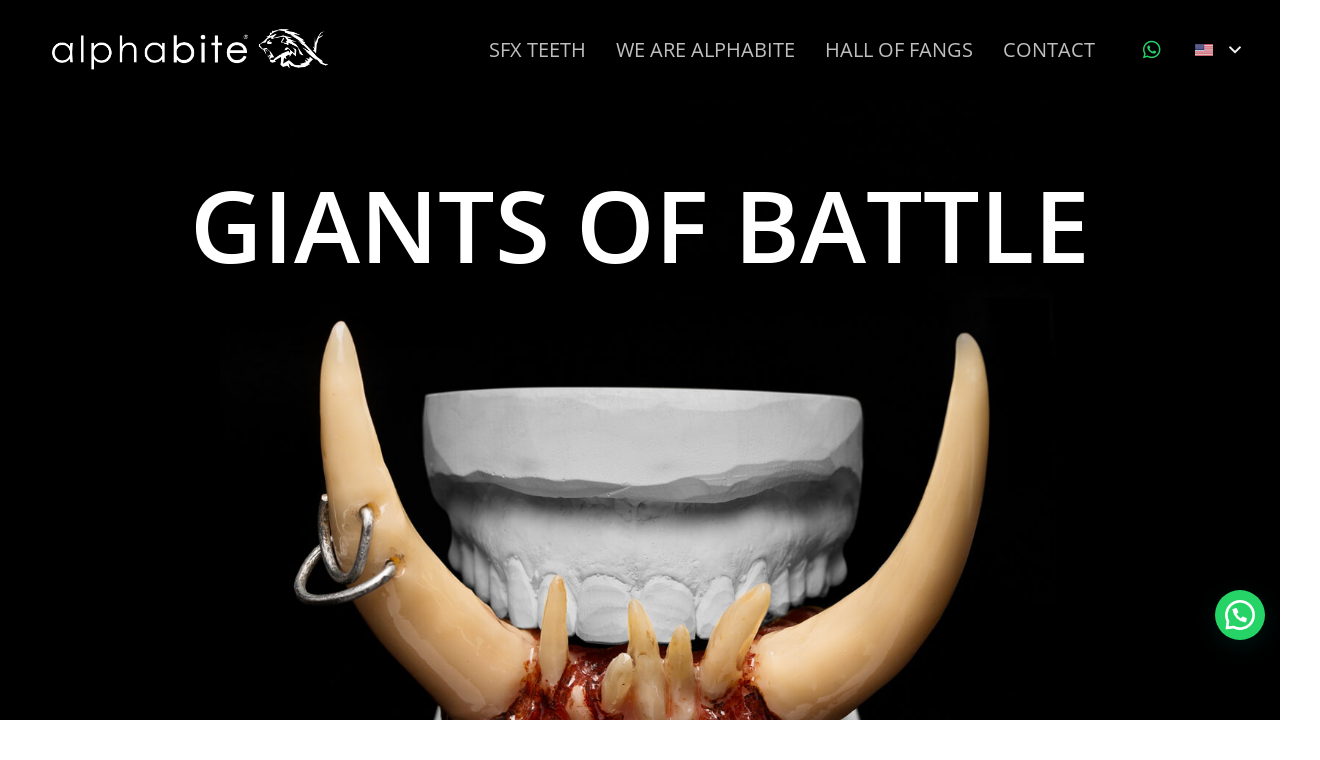

--- FILE ---
content_type: text/html; charset=UTF-8
request_url: https://alphabite.de/product/giants-of-battle/
body_size: 34279
content:
<!DOCTYPE HTML>
<html lang="en-US">
<head>
	<meta charset="UTF-8">
	<meta name='robots' content='index, follow, max-image-preview:large, max-snippet:-1, max-video-preview:-1' />
<link rel="alternate" hreflang="en" href="https://alphabite.de/product/giants-of-battle/" />
<link rel="alternate" hreflang="de" href="https://alphabite.de/de/produkt/giants-of-battle/" />
<link rel="alternate" hreflang="x-default" href="https://alphabite.de/product/giants-of-battle/" />

	<!-- This site is optimized with the Yoast SEO plugin v20.6 - https://yoast.com/wordpress/plugins/seo/ -->
	<title>professional effect teeth from alphabite - GIANTS OF BATTLE</title>
	<meta name="description" content="Professional sfx teeth for film production, custom made by dental technicians in Germany for the highest demands in quality and art. Global available." />
	<link rel="canonical" href="https://alphabite.de/product/giants-of-battle/" />
	<meta property="og:locale" content="en_US" />
	<meta property="og:type" content="article" />
	<meta property="og:title" content="professional effect teeth from alphabite - GIANTS OF BATTLE" />
	<meta property="og:description" content="Professional sfx teeth for film production, custom made by dental technicians in Germany for the highest demands in quality and art. Global available." />
	<meta property="og:url" content="https://alphabite.de/product/giants-of-battle/" />
	<meta property="og:site_name" content="alphabite" />
	<meta property="article:publisher" content="https://www.facebook.com/alphabitefxteeth" />
	<meta property="article:modified_time" content="2021-01-18T12:07:40+00:00" />
	<meta property="og:image" content="https://alphabite.de/wp-content/uploads/2020/07/97A2576-GIANTS-OF-BATTLE.jpg" />
	<meta property="og:image:width" content="1200" />
	<meta property="og:image:height" content="1600" />
	<meta property="og:image:type" content="image/jpeg" />
	<meta name="twitter:card" content="summary_large_image" />
	<script type="application/ld+json" class="yoast-schema-graph">{"@context":"https://schema.org","@graph":[{"@type":"WebPage","@id":"https://alphabite.de/product/giants-of-battle/","url":"https://alphabite.de/product/giants-of-battle/","name":"professional effect teeth from alphabite - GIANTS OF BATTLE","isPartOf":{"@id":"https://alphabite.de/#website"},"primaryImageOfPage":{"@id":"https://alphabite.de/product/giants-of-battle/#primaryimage"},"image":{"@id":"https://alphabite.de/product/giants-of-battle/#primaryimage"},"thumbnailUrl":"https://alphabite.de/wp-content/uploads/2020/07/97A2576-GIANTS-OF-BATTLE.jpg","datePublished":"2020-07-13T02:07:21+00:00","dateModified":"2021-01-18T12:07:40+00:00","description":"Professional sfx teeth for film production, custom made by dental technicians in Germany for the highest demands in quality and art. Global available.","breadcrumb":{"@id":"https://alphabite.de/product/giants-of-battle/#breadcrumb"},"inLanguage":"en-US","potentialAction":[{"@type":"ReadAction","target":["https://alphabite.de/product/giants-of-battle/"]}]},{"@type":"ImageObject","inLanguage":"en-US","@id":"https://alphabite.de/product/giants-of-battle/#primaryimage","url":"https://alphabite.de/wp-content/uploads/2020/07/97A2576-GIANTS-OF-BATTLE.jpg","contentUrl":"https://alphabite.de/wp-content/uploads/2020/07/97A2576-GIANTS-OF-BATTLE.jpg","width":1200,"height":1600},{"@type":"BreadcrumbList","@id":"https://alphabite.de/product/giants-of-battle/#breadcrumb","itemListElement":[{"@type":"ListItem","position":1,"name":"Startseite","item":"https://alphabite.de/"},{"@type":"ListItem","position":2,"name":"Hall of Fangs","item":"https://alphabite.de/hall-of-fangs/"},{"@type":"ListItem","position":3,"name":"GIANTS OF BATTLE"}]},{"@type":"WebSite","@id":"https://alphabite.de/#website","url":"https://alphabite.de/","name":"alphabite","description":"we are fx teeth","publisher":{"@id":"https://alphabite.de/#organization"},"potentialAction":[{"@type":"SearchAction","target":{"@type":"EntryPoint","urlTemplate":"https://alphabite.de/?s={search_term_string}"},"query-input":"required name=search_term_string"}],"inLanguage":"en-US"},{"@type":"Organization","@id":"https://alphabite.de/#organization","name":"alphabite fx teeth","url":"https://alphabite.de/","logo":{"@type":"ImageObject","inLanguage":"en-US","@id":"https://alphabite.de/#/schema/logo/image/","url":"https://alphabite.de/wp-content/uploads/2020/07/AB-Logo-StandardClaim-weiß_RGB-e1594813826369.png","contentUrl":"https://alphabite.de/wp-content/uploads/2020/07/AB-Logo-StandardClaim-weiß_RGB-e1594813826369.png","width":3000,"height":1350,"caption":"alphabite fx teeth"},"image":{"@id":"https://alphabite.de/#/schema/logo/image/"},"sameAs":["https://www.facebook.com/alphabitefxteeth","https://www.instagram.com/zahnspektakel/","https://www.pinterest.de/alphabitefxteeth/","https://www.youtube.com/channel/UC0bvo36eq_HJXORZuo4c76A/"]}]}</script>
	<!-- / Yoast SEO plugin. -->


<link rel='dns-prefetch' href='//s.w.org' />
<link rel="alternate" type="application/rss+xml" title="alphabite &raquo; Feed" href="https://alphabite.de/feed/" />
<link rel="alternate" type="application/rss+xml" title="alphabite &raquo; Comments Feed" href="https://alphabite.de/comments/feed/" />
<meta name="viewport" content="width=device-width, initial-scale=1">
<meta name="SKYPE_TOOLBAR" content="SKYPE_TOOLBAR_PARSER_COMPATIBLE">
<meta name="theme-color" content="#1a1a1a">
<meta property="og:title" content="professional effect teeth from alphabite - GIANTS OF BATTLE">
<meta property="og:url" content="https://alphabite.de/product/giants-of-battle/">
<meta property="og:locale" content="en_US">
<meta property="og:site_name" content="alphabite">
<meta property="og:type" content="product">
<meta property="og:image" content="https://alphabite.de/wp-content/uploads/2020/07/97A2576-GIANTS-OF-BATTLE-768x1024.jpg" itemprop="image">
<link rel="preload" href="https://alphabite.de/wp-content/uploads/2022/07/open-sans-v34-latin-300.woff" as="font" type="font/woff" crossorigin><link rel="preload" href="https://alphabite.de/wp-content/uploads/2022/07/open-sans-v34-latin-300.woff2" as="font" type="font/woff2" crossorigin><link rel="preload" href="https://alphabite.de/wp-content/uploads/2022/07/open-sans-v34-latin-300italic.woff" as="font" type="font/woff" crossorigin><link rel="preload" href="https://alphabite.de/wp-content/uploads/2022/07/open-sans-v34-latin-300italic.woff2" as="font" type="font/woff2" crossorigin><link rel="preload" href="https://alphabite.de/wp-content/uploads/2022/07/open-sans-v34-latin-regular.woff" as="font" type="font/woff" crossorigin><link rel="preload" href="https://alphabite.de/wp-content/uploads/2022/07/open-sans-v34-latin-regular.woff2" as="font" type="font/woff2" crossorigin><link rel="preload" href="https://alphabite.de/wp-content/uploads/2022/07/open-sans-v34-latin-italic.woff2" as="font" type="font/woff2" crossorigin><link rel="preload" href="https://alphabite.de/wp-content/uploads/2022/07/open-sans-v34-latin-italic.woff" as="font" type="font/woff" crossorigin><link rel="preload" href="https://alphabite.de/wp-content/uploads/2022/07/open-sans-v34-latin-500.woff" as="font" type="font/woff" crossorigin><link rel="preload" href="https://alphabite.de/wp-content/uploads/2022/07/open-sans-v34-latin-500.woff2" as="font" type="font/woff2" crossorigin><link rel="preload" href="https://alphabite.de/wp-content/uploads/2022/07/open-sans-v34-latin-500italic.woff2" as="font" type="font/woff2" crossorigin><link rel="preload" href="https://alphabite.de/wp-content/uploads/2022/07/open-sans-v34-latin-500italic.woff" as="font" type="font/woff" crossorigin><link rel="preload" href="https://alphabite.de/wp-content/uploads/2022/07/open-sans-v34-latin-600.woff2" as="font" type="font/woff2" crossorigin><link rel="preload" href="https://alphabite.de/wp-content/uploads/2022/07/open-sans-v34-latin-600.woff" as="font" type="font/woff" crossorigin><link rel="preload" href="https://alphabite.de/wp-content/uploads/2022/07/open-sans-v34-latin-600italic.woff" as="font" type="font/woff" crossorigin><link rel="preload" href="https://alphabite.de/wp-content/uploads/2022/07/open-sans-v34-latin-600italic.woff2" as="font" type="font/woff2" crossorigin><link rel="preload" href="https://alphabite.de/wp-content/uploads/2022/07/open-sans-v34-latin-700.woff" as="font" type="font/woff" crossorigin><link rel="preload" href="https://alphabite.de/wp-content/uploads/2022/07/open-sans-v34-latin-700.woff2" as="font" type="font/woff2" crossorigin><link rel="preload" href="https://alphabite.de/wp-content/uploads/2022/07/open-sans-v34-latin-700italic.woff" as="font" type="font/woff" crossorigin><link rel="preload" href="https://alphabite.de/wp-content/uploads/2022/07/open-sans-v34-latin-700italic.woff2" as="font" type="font/woff2" crossorigin><link rel="preload" href="https://alphabite.de/wp-content/uploads/2022/07/open-sans-v34-latin-800.woff2" as="font" type="font/woff2" crossorigin><link rel="preload" href="https://alphabite.de/wp-content/uploads/2022/07/open-sans-v34-latin-800.woff" as="font" type="font/woff" crossorigin><link rel="preload" href="https://alphabite.de/wp-content/uploads/2022/07/open-sans-v34-latin-800italic.woff" as="font" type="font/woff" crossorigin><link rel="preload" href="https://alphabite.de/wp-content/uploads/2022/07/open-sans-v34-latin-800italic.woff2" as="font" type="font/woff2" crossorigin><script>
window._wpemojiSettings = {"baseUrl":"https:\/\/s.w.org\/images\/core\/emoji\/14.0.0\/72x72\/","ext":".png","svgUrl":"https:\/\/s.w.org\/images\/core\/emoji\/14.0.0\/svg\/","svgExt":".svg","source":{"concatemoji":"https:\/\/alphabite.de\/wp-includes\/js\/wp-emoji-release.min.js?ver=6fa8e6db6463b5bfd20741c903a61eb6"}};
/*! This file is auto-generated */
!function(e,a,t){var n,r,o,i=a.createElement("canvas"),p=i.getContext&&i.getContext("2d");function s(e,t){var a=String.fromCharCode,e=(p.clearRect(0,0,i.width,i.height),p.fillText(a.apply(this,e),0,0),i.toDataURL());return p.clearRect(0,0,i.width,i.height),p.fillText(a.apply(this,t),0,0),e===i.toDataURL()}function c(e){var t=a.createElement("script");t.src=e,t.defer=t.type="text/javascript",a.getElementsByTagName("head")[0].appendChild(t)}for(o=Array("flag","emoji"),t.supports={everything:!0,everythingExceptFlag:!0},r=0;r<o.length;r++)t.supports[o[r]]=function(e){if(!p||!p.fillText)return!1;switch(p.textBaseline="top",p.font="600 32px Arial",e){case"flag":return s([127987,65039,8205,9895,65039],[127987,65039,8203,9895,65039])?!1:!s([55356,56826,55356,56819],[55356,56826,8203,55356,56819])&&!s([55356,57332,56128,56423,56128,56418,56128,56421,56128,56430,56128,56423,56128,56447],[55356,57332,8203,56128,56423,8203,56128,56418,8203,56128,56421,8203,56128,56430,8203,56128,56423,8203,56128,56447]);case"emoji":return!s([129777,127995,8205,129778,127999],[129777,127995,8203,129778,127999])}return!1}(o[r]),t.supports.everything=t.supports.everything&&t.supports[o[r]],"flag"!==o[r]&&(t.supports.everythingExceptFlag=t.supports.everythingExceptFlag&&t.supports[o[r]]);t.supports.everythingExceptFlag=t.supports.everythingExceptFlag&&!t.supports.flag,t.DOMReady=!1,t.readyCallback=function(){t.DOMReady=!0},t.supports.everything||(n=function(){t.readyCallback()},a.addEventListener?(a.addEventListener("DOMContentLoaded",n,!1),e.addEventListener("load",n,!1)):(e.attachEvent("onload",n),a.attachEvent("onreadystatechange",function(){"complete"===a.readyState&&t.readyCallback()})),(e=t.source||{}).concatemoji?c(e.concatemoji):e.wpemoji&&e.twemoji&&(c(e.twemoji),c(e.wpemoji)))}(window,document,window._wpemojiSettings);
</script>
<style>
img.wp-smiley,
img.emoji {
	display: inline !important;
	border: none !important;
	box-shadow: none !important;
	height: 1em !important;
	width: 1em !important;
	margin: 0 0.07em !important;
	vertical-align: -0.1em !important;
	background: none !important;
	padding: 0 !important;
}
</style>
	<link rel='stylesheet' id='mec-select2-style-css'  href='https://alphabite.de/wp-content/plugins/modern-events-calendar-lite/assets/packages/select2/select2.min.css?ver=6.1.0' media='all' />
<link rel='stylesheet' id='mec-font-icons-css'  href='https://alphabite.de/wp-content/plugins/modern-events-calendar-lite/assets/css/iconfonts.css?ver=6fa8e6db6463b5bfd20741c903a61eb6' media='all' />
<link rel='stylesheet' id='mec-frontend-style-css'  href='https://alphabite.de/wp-content/plugins/modern-events-calendar-lite/assets/css/frontend.min.css?ver=6.1.0' media='all' />
<link rel='stylesheet' id='mec-tooltip-style-css'  href='https://alphabite.de/wp-content/plugins/modern-events-calendar-lite/assets/packages/tooltip/tooltip.css?ver=6fa8e6db6463b5bfd20741c903a61eb6' media='all' />
<link rel='stylesheet' id='mec-tooltip-shadow-style-css'  href='https://alphabite.de/wp-content/plugins/modern-events-calendar-lite/assets/packages/tooltip/tooltipster-sideTip-shadow.min.css?ver=6fa8e6db6463b5bfd20741c903a61eb6' media='all' />
<link rel='stylesheet' id='featherlight-css'  href='https://alphabite.de/wp-content/plugins/modern-events-calendar-lite/assets/packages/featherlight/featherlight.css?ver=6fa8e6db6463b5bfd20741c903a61eb6' media='all' />
<link rel='stylesheet' id='mec-lity-style-css'  href='https://alphabite.de/wp-content/plugins/modern-events-calendar-lite/assets/packages/lity/lity.min.css?ver=6fa8e6db6463b5bfd20741c903a61eb6' media='all' />
<link rel='stylesheet' id='mec-general-calendar-style-css'  href='https://alphabite.de/wp-content/plugins/modern-events-calendar-lite/assets/css/mec-general-calendar.css?ver=6fa8e6db6463b5bfd20741c903a61eb6' media='all' />
<link rel='stylesheet' id='sbi_styles-css'  href='https://alphabite.de/wp-content/plugins/instagram-feed/css/sbi-styles.min.css?ver=6.0.6' media='all' />
<link rel='stylesheet' id='wp-block-library-css'  href='https://alphabite.de/wp-includes/css/dist/block-library/style.min.css?ver=6fa8e6db6463b5bfd20741c903a61eb6' media='all' />
<link rel='stylesheet' id='wc-blocks-vendors-style-css'  href='https://alphabite.de/wp-content/plugins/woocommerce/packages/woocommerce-blocks/build/wc-blocks-vendors-style.css?ver=8.0.0' media='all' />
<link rel='stylesheet' id='wc-blocks-style-css'  href='https://alphabite.de/wp-content/plugins/woocommerce/packages/woocommerce-blocks/build/wc-blocks-style.css?ver=8.0.0' media='all' />
<style id='joinchat-button-style-inline-css'>
.wp-block-joinchat-button{border:none!important;text-align:center}.wp-block-joinchat-button figure{display:table;margin:0 auto;padding:0}.wp-block-joinchat-button figcaption{font:normal normal 400 .6em/2em var(--wp--preset--font-family--system-font,sans-serif);margin:0;padding:0}.wp-block-joinchat-button .joinchat-button__qr{background-color:#fff;border:6px solid #25d366;border-radius:30px;box-sizing:content-box;display:block;height:200px;margin:auto;overflow:hidden;padding:10px;width:200px}.wp-block-joinchat-button .joinchat-button__qr canvas,.wp-block-joinchat-button .joinchat-button__qr img{display:block;margin:auto}.wp-block-joinchat-button .joinchat-button__link{align-items:center;background-color:#25d366;border:6px solid #25d366;border-radius:30px;display:inline-flex;flex-flow:row nowrap;justify-content:center;line-height:1.25em;margin:0 auto;text-decoration:none}.wp-block-joinchat-button .joinchat-button__link:before{background:transparent var(--joinchat-ico) no-repeat center;background-size:100%;content:"";display:block;height:1.5em;margin:-.75em .75em -.75em 0;width:1.5em}.wp-block-joinchat-button figure+.joinchat-button__link{margin-top:10px}@media (orientation:landscape)and (min-height:481px),(orientation:portrait)and (min-width:481px){.wp-block-joinchat-button.joinchat-button--qr-only figure+.joinchat-button__link{display:none}}@media (max-width:480px),(orientation:landscape)and (max-height:480px){.wp-block-joinchat-button figure{display:none}}

</style>
<link rel='stylesheet' id='yith-wcan-shortcodes-css'  href='https://alphabite.de/wp-content/plugins/yith-woocommerce-ajax-navigation/assets/css/shortcodes.css?ver=4.13.0' media='all' />
<style id='yith-wcan-shortcodes-inline-css'>
:root{
	--yith-wcan-filters_colors_titles: #434343;
	--yith-wcan-filters_colors_background: #FFFFFF;
	--yith-wcan-filters_colors_accent: #A7144C;
	--yith-wcan-filters_colors_accent_r: 167;
	--yith-wcan-filters_colors_accent_g: 20;
	--yith-wcan-filters_colors_accent_b: 76;
	--yith-wcan-color_swatches_border_radius: 100%;
	--yith-wcan-color_swatches_size: 30px;
	--yith-wcan-labels_style_background: #FFFFFF;
	--yith-wcan-labels_style_background_hover: #A7144C;
	--yith-wcan-labels_style_background_active: #A7144C;
	--yith-wcan-labels_style_text: #434343;
	--yith-wcan-labels_style_text_hover: #FFFFFF;
	--yith-wcan-labels_style_text_active: #FFFFFF;
	--yith-wcan-anchors_style_text: #434343;
	--yith-wcan-anchors_style_text_hover: #A7144C;
	--yith-wcan-anchors_style_text_active: #A7144C;
}
</style>
<style id='global-styles-inline-css'>
body{--wp--preset--color--black: #000000;--wp--preset--color--cyan-bluish-gray: #abb8c3;--wp--preset--color--white: #ffffff;--wp--preset--color--pale-pink: #f78da7;--wp--preset--color--vivid-red: #cf2e2e;--wp--preset--color--luminous-vivid-orange: #ff6900;--wp--preset--color--luminous-vivid-amber: #fcb900;--wp--preset--color--light-green-cyan: #7bdcb5;--wp--preset--color--vivid-green-cyan: #00d084;--wp--preset--color--pale-cyan-blue: #8ed1fc;--wp--preset--color--vivid-cyan-blue: #0693e3;--wp--preset--color--vivid-purple: #9b51e0;--wp--preset--gradient--vivid-cyan-blue-to-vivid-purple: linear-gradient(135deg,rgba(6,147,227,1) 0%,rgb(155,81,224) 100%);--wp--preset--gradient--light-green-cyan-to-vivid-green-cyan: linear-gradient(135deg,rgb(122,220,180) 0%,rgb(0,208,130) 100%);--wp--preset--gradient--luminous-vivid-amber-to-luminous-vivid-orange: linear-gradient(135deg,rgba(252,185,0,1) 0%,rgba(255,105,0,1) 100%);--wp--preset--gradient--luminous-vivid-orange-to-vivid-red: linear-gradient(135deg,rgba(255,105,0,1) 0%,rgb(207,46,46) 100%);--wp--preset--gradient--very-light-gray-to-cyan-bluish-gray: linear-gradient(135deg,rgb(238,238,238) 0%,rgb(169,184,195) 100%);--wp--preset--gradient--cool-to-warm-spectrum: linear-gradient(135deg,rgb(74,234,220) 0%,rgb(151,120,209) 20%,rgb(207,42,186) 40%,rgb(238,44,130) 60%,rgb(251,105,98) 80%,rgb(254,248,76) 100%);--wp--preset--gradient--blush-light-purple: linear-gradient(135deg,rgb(255,206,236) 0%,rgb(152,150,240) 100%);--wp--preset--gradient--blush-bordeaux: linear-gradient(135deg,rgb(254,205,165) 0%,rgb(254,45,45) 50%,rgb(107,0,62) 100%);--wp--preset--gradient--luminous-dusk: linear-gradient(135deg,rgb(255,203,112) 0%,rgb(199,81,192) 50%,rgb(65,88,208) 100%);--wp--preset--gradient--pale-ocean: linear-gradient(135deg,rgb(255,245,203) 0%,rgb(182,227,212) 50%,rgb(51,167,181) 100%);--wp--preset--gradient--electric-grass: linear-gradient(135deg,rgb(202,248,128) 0%,rgb(113,206,126) 100%);--wp--preset--gradient--midnight: linear-gradient(135deg,rgb(2,3,129) 0%,rgb(40,116,252) 100%);--wp--preset--duotone--dark-grayscale: url('#wp-duotone-dark-grayscale');--wp--preset--duotone--grayscale: url('#wp-duotone-grayscale');--wp--preset--duotone--purple-yellow: url('#wp-duotone-purple-yellow');--wp--preset--duotone--blue-red: url('#wp-duotone-blue-red');--wp--preset--duotone--midnight: url('#wp-duotone-midnight');--wp--preset--duotone--magenta-yellow: url('#wp-duotone-magenta-yellow');--wp--preset--duotone--purple-green: url('#wp-duotone-purple-green');--wp--preset--duotone--blue-orange: url('#wp-duotone-blue-orange');--wp--preset--font-size--small: 13px;--wp--preset--font-size--medium: 20px;--wp--preset--font-size--large: 36px;--wp--preset--font-size--x-large: 42px;}.has-black-color{color: var(--wp--preset--color--black) !important;}.has-cyan-bluish-gray-color{color: var(--wp--preset--color--cyan-bluish-gray) !important;}.has-white-color{color: var(--wp--preset--color--white) !important;}.has-pale-pink-color{color: var(--wp--preset--color--pale-pink) !important;}.has-vivid-red-color{color: var(--wp--preset--color--vivid-red) !important;}.has-luminous-vivid-orange-color{color: var(--wp--preset--color--luminous-vivid-orange) !important;}.has-luminous-vivid-amber-color{color: var(--wp--preset--color--luminous-vivid-amber) !important;}.has-light-green-cyan-color{color: var(--wp--preset--color--light-green-cyan) !important;}.has-vivid-green-cyan-color{color: var(--wp--preset--color--vivid-green-cyan) !important;}.has-pale-cyan-blue-color{color: var(--wp--preset--color--pale-cyan-blue) !important;}.has-vivid-cyan-blue-color{color: var(--wp--preset--color--vivid-cyan-blue) !important;}.has-vivid-purple-color{color: var(--wp--preset--color--vivid-purple) !important;}.has-black-background-color{background-color: var(--wp--preset--color--black) !important;}.has-cyan-bluish-gray-background-color{background-color: var(--wp--preset--color--cyan-bluish-gray) !important;}.has-white-background-color{background-color: var(--wp--preset--color--white) !important;}.has-pale-pink-background-color{background-color: var(--wp--preset--color--pale-pink) !important;}.has-vivid-red-background-color{background-color: var(--wp--preset--color--vivid-red) !important;}.has-luminous-vivid-orange-background-color{background-color: var(--wp--preset--color--luminous-vivid-orange) !important;}.has-luminous-vivid-amber-background-color{background-color: var(--wp--preset--color--luminous-vivid-amber) !important;}.has-light-green-cyan-background-color{background-color: var(--wp--preset--color--light-green-cyan) !important;}.has-vivid-green-cyan-background-color{background-color: var(--wp--preset--color--vivid-green-cyan) !important;}.has-pale-cyan-blue-background-color{background-color: var(--wp--preset--color--pale-cyan-blue) !important;}.has-vivid-cyan-blue-background-color{background-color: var(--wp--preset--color--vivid-cyan-blue) !important;}.has-vivid-purple-background-color{background-color: var(--wp--preset--color--vivid-purple) !important;}.has-black-border-color{border-color: var(--wp--preset--color--black) !important;}.has-cyan-bluish-gray-border-color{border-color: var(--wp--preset--color--cyan-bluish-gray) !important;}.has-white-border-color{border-color: var(--wp--preset--color--white) !important;}.has-pale-pink-border-color{border-color: var(--wp--preset--color--pale-pink) !important;}.has-vivid-red-border-color{border-color: var(--wp--preset--color--vivid-red) !important;}.has-luminous-vivid-orange-border-color{border-color: var(--wp--preset--color--luminous-vivid-orange) !important;}.has-luminous-vivid-amber-border-color{border-color: var(--wp--preset--color--luminous-vivid-amber) !important;}.has-light-green-cyan-border-color{border-color: var(--wp--preset--color--light-green-cyan) !important;}.has-vivid-green-cyan-border-color{border-color: var(--wp--preset--color--vivid-green-cyan) !important;}.has-pale-cyan-blue-border-color{border-color: var(--wp--preset--color--pale-cyan-blue) !important;}.has-vivid-cyan-blue-border-color{border-color: var(--wp--preset--color--vivid-cyan-blue) !important;}.has-vivid-purple-border-color{border-color: var(--wp--preset--color--vivid-purple) !important;}.has-vivid-cyan-blue-to-vivid-purple-gradient-background{background: var(--wp--preset--gradient--vivid-cyan-blue-to-vivid-purple) !important;}.has-light-green-cyan-to-vivid-green-cyan-gradient-background{background: var(--wp--preset--gradient--light-green-cyan-to-vivid-green-cyan) !important;}.has-luminous-vivid-amber-to-luminous-vivid-orange-gradient-background{background: var(--wp--preset--gradient--luminous-vivid-amber-to-luminous-vivid-orange) !important;}.has-luminous-vivid-orange-to-vivid-red-gradient-background{background: var(--wp--preset--gradient--luminous-vivid-orange-to-vivid-red) !important;}.has-very-light-gray-to-cyan-bluish-gray-gradient-background{background: var(--wp--preset--gradient--very-light-gray-to-cyan-bluish-gray) !important;}.has-cool-to-warm-spectrum-gradient-background{background: var(--wp--preset--gradient--cool-to-warm-spectrum) !important;}.has-blush-light-purple-gradient-background{background: var(--wp--preset--gradient--blush-light-purple) !important;}.has-blush-bordeaux-gradient-background{background: var(--wp--preset--gradient--blush-bordeaux) !important;}.has-luminous-dusk-gradient-background{background: var(--wp--preset--gradient--luminous-dusk) !important;}.has-pale-ocean-gradient-background{background: var(--wp--preset--gradient--pale-ocean) !important;}.has-electric-grass-gradient-background{background: var(--wp--preset--gradient--electric-grass) !important;}.has-midnight-gradient-background{background: var(--wp--preset--gradient--midnight) !important;}.has-small-font-size{font-size: var(--wp--preset--font-size--small) !important;}.has-medium-font-size{font-size: var(--wp--preset--font-size--medium) !important;}.has-large-font-size{font-size: var(--wp--preset--font-size--large) !important;}.has-x-large-font-size{font-size: var(--wp--preset--font-size--x-large) !important;}
</style>
<link rel='stylesheet' id='contact-form-7-css'  href='https://alphabite.de/wp-content/plugins/contact-form-7/includes/css/styles.css?ver=5.4.2' media='all' />
<link rel='stylesheet' id='wpa-css-css'  href='https://alphabite.de/wp-content/plugins/honeypot/includes/css/wpa.css?ver=2.2.05' media='all' />
<link rel='stylesheet' id='photoswipe-css'  href='https://alphabite.de/wp-content/plugins/woocommerce/assets/css/photoswipe/photoswipe.min.css?ver=6.8.0' media='all' />
<link rel='stylesheet' id='photoswipe-default-skin-css'  href='https://alphabite.de/wp-content/plugins/woocommerce/assets/css/photoswipe/default-skin/default-skin.min.css?ver=6.8.0' media='all' />
<style id='woocommerce-inline-inline-css'>
.woocommerce form .form-row .required { visibility: visible; }
</style>
<link rel='stylesheet' id='dashicons-css'  href='https://alphabite.de/wp-includes/css/dashicons.min.css?ver=6fa8e6db6463b5bfd20741c903a61eb6' media='all' />
<style id='dashicons-inline-css'>
[data-font="Dashicons"]:before {font-family: 'Dashicons' !important;content: attr(data-icon) !important;speak: none !important;font-weight: normal !important;font-variant: normal !important;text-transform: none !important;line-height: 1 !important;font-style: normal !important;-webkit-font-smoothing: antialiased !important;-moz-osx-font-smoothing: grayscale !important;}
</style>
<link rel='stylesheet' id='woocommerce-addons-css-css'  href='https://alphabite.de/wp-content/plugins/woocommerce-product-addons/assets/css/frontend.css?ver=3.0.16' media='all' />
<link rel='stylesheet' id='borlabs-cookie-css'  href='https://alphabite.de/wp-content/cache/borlabs-cookie/borlabs-cookie_1_en.css?ver=2.2.67-54' media='all' />
<link rel='stylesheet' id='joinchat-css'  href='https://alphabite.de/wp-content/plugins/creame-whatsapp-me/public/css/joinchat-btn.min.css?ver=4.5.20' media='all' />
<link rel='stylesheet' id='us-theme-css'  href='https://alphabite.de/wp-content/uploads/us-assets/alphabite.de.css?ver=9ec1669b' media='all' />
<link rel='stylesheet' id='theme-style-css'  href='https://alphabite.de/wp-content/themes/Impreza-child/style.css?ver=8.9' media='all' />
<link rel='stylesheet' id='bsf-Defaults-css'  href='https://alphabite.de/wp-content/uploads/smile_fonts/Defaults/Defaults.css?ver=3.19.4' media='all' />
<link rel='stylesheet' id='ultimate-style-css'  href='https://alphabite.de/wp-content/plugins/Ultimate_VC_Addons/assets/min-css/style.min.css?ver=3.19.4' media='all' />
<script src='https://alphabite.de/wp-includes/js/jquery/jquery.min.js?ver=3.6.0' id='jquery-core-js'></script>
<script src='https://alphabite.de/wp-content/plugins/modern-events-calendar-lite/assets/js/mec-general-calendar.js?ver=6.1.0' id='mec-general-calendar-script-js'></script>
<script id='mec-frontend-script-js-extra'>
var mecdata = {"day":"day","days":"days","hour":"hour","hours":"hours","minute":"minute","minutes":"minutes","second":"second","seconds":"seconds","elementor_edit_mode":"no","recapcha_key":"","ajax_url":"https:\/\/alphabite.de\/wp-admin\/admin-ajax.php","fes_nonce":"9b7a29faa3","current_year":"2025","current_month":"02","datepicker_format":"yy-mm-dd&Y-m-d"};
</script>
<script src='https://alphabite.de/wp-content/plugins/modern-events-calendar-lite/assets/js/frontend.js?ver=6.1.0' id='mec-frontend-script-js'></script>
<script src='https://alphabite.de/wp-content/plugins/modern-events-calendar-lite/assets/js/events.js?ver=6.1.0' id='mec-events-script-js'></script>
<script id='borlabs-cookie-prioritize-js-extra'>
var borlabsCookiePrioritized = {"domain":"alphabite.de","path":"\/","version":"10","bots":"1","optInJS":{"statistics":{"google-analytics":"PCEtLSBHbG9iYWwgc2l0ZSB0YWcgKGd0YWcuanMpIC0gR29vZ2xlIEFuYWx5dGljcyAtLQ0KPHNjcmlwdCBhc3luYyBzcmM9Imh0dHBzOi8vd3d3Lmdvb2dsZXRhZ21hbmFnZXIuY29tL2d0YWcvanM\/[base64]"}}};
</script>
<script src='https://alphabite.de/wp-content/plugins/borlabs-cookie/assets/javascript/borlabs-cookie-prioritize.min.js?ver=2.2.67' id='borlabs-cookie-prioritize-js'></script>
<script src='https://alphabite.de/wp-content/plugins/Ultimate_VC_Addons/assets/min-js/ultimate-params.min.js?ver=3.19.4' id='ultimate-vc-params-js'></script>
<script id='wpstg-global-js-extra'>
var wpstg = {"nonce":"c7794a09be"};
</script>
<script src='https://alphabite.de/wp-content/plugins/wp-staging/assets/js/dist/wpstg-blank-loader.min.js?ver=6fa8e6db6463b5bfd20741c903a61eb6' id='wpstg-global-js'></script>
<link rel="https://api.w.org/" href="https://alphabite.de/wp-json/" /><link rel="alternate" type="application/json" href="https://alphabite.de/wp-json/wp/v2/product/8995" /><link rel="EditURI" type="application/rsd+xml" title="RSD" href="https://alphabite.de/xmlrpc.php?rsd" />
<link rel="wlwmanifest" type="application/wlwmanifest+xml" href="https://alphabite.de/wp-includes/wlwmanifest.xml" /> 

<link rel='shortlink' href='https://alphabite.de/?p=8995' />
<link rel="alternate" type="application/json+oembed" href="https://alphabite.de/wp-json/oembed/1.0/embed?url=https%3A%2F%2Falphabite.de%2Fproduct%2Fgiants-of-battle%2F" />
<link rel="alternate" type="text/xml+oembed" href="https://alphabite.de/wp-json/oembed/1.0/embed?url=https%3A%2F%2Falphabite.de%2Fproduct%2Fgiants-of-battle%2F&#038;format=xml" />
<meta name="generator" content="WPML ver:4.5.8 stt:1,3;" />
		<script>
			if ( ! /Android|webOS|iPhone|iPad|iPod|BlackBerry|IEMobile|Opera Mini/i.test( navigator.userAgent ) ) {
				var root = document.getElementsByTagName( 'html' )[ 0 ]
				root.className += " no-touch";
			}
		</script>
			<noscript><style>.woocommerce-product-gallery{ opacity: 1 !important; }</style></noscript>
	<meta name="generator" content="Powered by WPBakery Page Builder - drag and drop page builder for WordPress."/>
<link rel="icon" href="https://alphabite.de/wp-content/uploads/2020/06/cropped-favicon-groß_weiß-32x32.png" sizes="32x32" />
<link rel="icon" href="https://alphabite.de/wp-content/uploads/2020/06/cropped-favicon-groß_weiß-192x192.png" sizes="192x192" />
<link rel="apple-touch-icon" href="https://alphabite.de/wp-content/uploads/2020/06/cropped-favicon-groß_weiß-180x180.png" />
<meta name="msapplication-TileImage" content="https://alphabite.de/wp-content/uploads/2020/06/cropped-favicon-groß_weiß-270x270.png" />
		<style id="wp-custom-css">
			.fab:hover {
	color: inherit;
}

.floating-btn-right{
	transform: translate(50%, -50%) rotate(270deg);
	transform-origin: bottom;
	position: fixed;
	top: 50%;
	right: -1px;	
	z-index: 9999 !important;
}

.joinchat {
	bottom: 72px;
	--sep: 7px;
	--s: 50px;
}

@media screen and (max-width: 600px) { 
	.joinchat {
		--sep: 2px;
		bottom: 65px
	}
}		</style>
		<noscript><style> .wpb_animate_when_almost_visible { opacity: 1; }</style></noscript><style type="text/css">.mec-wrap, .mec-wrap div:not([class^="elementor-"]), .lity-container, .mec-wrap h1, .mec-wrap h2, .mec-wrap h3, .mec-wrap h4, .mec-wrap h5, .mec-wrap h6, .entry-content .mec-wrap h1, .entry-content .mec-wrap h2, .entry-content .mec-wrap h3, .entry-content .mec-wrap h4, .entry-content .mec-wrap h5, .entry-content .mec-wrap h6, .mec-wrap .mec-totalcal-box input[type="submit"], .mec-wrap .mec-totalcal-box .mec-totalcal-view span, .mec-agenda-event-title a, .lity-content .mec-events-meta-group-booking select, .lity-content .mec-book-ticket-variation h5, .lity-content .mec-events-meta-group-booking input[type="number"], .lity-content .mec-events-meta-group-booking input[type="text"], .lity-content .mec-events-meta-group-booking input[type="email"],.mec-organizer-item a, .mec-single-event .mec-events-meta-group-booking ul.mec-book-tickets-container li.mec-book-ticket-container label { font-family: "Montserrat", -apple-system, BlinkMacSystemFont, "Segoe UI", Roboto, sans-serif;}.mec-event-content p, .mec-search-bar-result .mec-event-detail{ font-family: Roboto, sans-serif;} .mec-wrap .mec-totalcal-box input, .mec-wrap .mec-totalcal-box select, .mec-checkboxes-search .mec-searchbar-category-wrap, .mec-wrap .mec-totalcal-box .mec-totalcal-view span { font-family: "Roboto", Helvetica, Arial, sans-serif; }.mec-event-grid-modern .event-grid-modern-head .mec-event-day, .mec-event-list-minimal .mec-time-details, .mec-event-list-minimal .mec-event-detail, .mec-event-list-modern .mec-event-detail, .mec-event-grid-minimal .mec-time-details, .mec-event-grid-minimal .mec-event-detail, .mec-event-grid-simple .mec-event-detail, .mec-event-cover-modern .mec-event-place, .mec-event-cover-clean .mec-event-place, .mec-calendar .mec-event-article .mec-localtime-details div, .mec-calendar .mec-event-article .mec-event-detail, .mec-calendar.mec-calendar-daily .mec-calendar-d-top h2, .mec-calendar.mec-calendar-daily .mec-calendar-d-top h3, .mec-toggle-item-col .mec-event-day, .mec-weather-summary-temp { font-family: "Roboto", sans-serif; } .mec-fes-form, .mec-fes-list, .mec-fes-form input, .mec-event-date .mec-tooltip .box, .mec-event-status .mec-tooltip .box, .ui-datepicker.ui-widget, .mec-fes-form button[type="submit"].mec-fes-sub-button, .mec-wrap .mec-timeline-events-container p, .mec-wrap .mec-timeline-events-container h4, .mec-wrap .mec-timeline-events-container div, .mec-wrap .mec-timeline-events-container a, .mec-wrap .mec-timeline-events-container span { font-family: -apple-system, BlinkMacSystemFont, "Segoe UI", Roboto, sans-serif !important; }.mec-event-grid-minimal .mec-modal-booking-button:hover, .mec-events-timeline-wrap .mec-organizer-item a, .mec-events-timeline-wrap .mec-organizer-item:after, .mec-events-timeline-wrap .mec-shortcode-organizers i, .mec-timeline-event .mec-modal-booking-button, .mec-wrap .mec-map-lightbox-wp.mec-event-list-classic .mec-event-date, .mec-timetable-t2-col .mec-modal-booking-button:hover, .mec-event-container-classic .mec-modal-booking-button:hover, .mec-calendar-events-side .mec-modal-booking-button:hover, .mec-event-grid-yearly  .mec-modal-booking-button, .mec-events-agenda .mec-modal-booking-button, .mec-event-grid-simple .mec-modal-booking-button, .mec-event-list-minimal  .mec-modal-booking-button:hover, .mec-timeline-month-divider,  .mec-wrap.colorskin-custom .mec-totalcal-box .mec-totalcal-view span:hover,.mec-wrap.colorskin-custom .mec-calendar.mec-event-calendar-classic .mec-selected-day,.mec-wrap.colorskin-custom .mec-color, .mec-wrap.colorskin-custom .mec-event-sharing-wrap .mec-event-sharing > li:hover a, .mec-wrap.colorskin-custom .mec-color-hover:hover, .mec-wrap.colorskin-custom .mec-color-before *:before ,.mec-wrap.colorskin-custom .mec-widget .mec-event-grid-classic.owl-carousel .owl-nav i,.mec-wrap.colorskin-custom .mec-event-list-classic a.magicmore:hover,.mec-wrap.colorskin-custom .mec-event-grid-simple:hover .mec-event-title,.mec-wrap.colorskin-custom .mec-single-event .mec-event-meta dd.mec-events-event-categories:before,.mec-wrap.colorskin-custom .mec-single-event-date:before,.mec-wrap.colorskin-custom .mec-single-event-time:before,.mec-wrap.colorskin-custom .mec-events-meta-group.mec-events-meta-group-venue:before,.mec-wrap.colorskin-custom .mec-calendar .mec-calendar-side .mec-previous-month i,.mec-wrap.colorskin-custom .mec-calendar .mec-calendar-side .mec-next-month:hover,.mec-wrap.colorskin-custom .mec-calendar .mec-calendar-side .mec-previous-month:hover,.mec-wrap.colorskin-custom .mec-calendar .mec-calendar-side .mec-next-month:hover,.mec-wrap.colorskin-custom .mec-calendar.mec-event-calendar-classic dt.mec-selected-day:hover,.mec-wrap.colorskin-custom .mec-infowindow-wp h5 a:hover, .colorskin-custom .mec-events-meta-group-countdown .mec-end-counts h3,.mec-calendar .mec-calendar-side .mec-next-month i,.mec-wrap .mec-totalcal-box i,.mec-calendar .mec-event-article .mec-event-title a:hover,.mec-attendees-list-details .mec-attendee-profile-link a:hover,.mec-wrap.colorskin-custom .mec-next-event-details li i, .mec-next-event-details i:before, .mec-marker-infowindow-wp .mec-marker-infowindow-count, .mec-next-event-details a,.mec-wrap.colorskin-custom .mec-events-masonry-cats a.mec-masonry-cat-selected,.lity .mec-color,.lity .mec-color-before :before,.lity .mec-color-hover:hover,.lity .mec-wrap .mec-color,.lity .mec-wrap .mec-color-before :before,.lity .mec-wrap .mec-color-hover:hover,.leaflet-popup-content .mec-color,.leaflet-popup-content .mec-color-before :before,.leaflet-popup-content .mec-color-hover:hover,.leaflet-popup-content .mec-wrap .mec-color,.leaflet-popup-content .mec-wrap .mec-color-before :before,.leaflet-popup-content .mec-wrap .mec-color-hover:hover, .mec-calendar.mec-calendar-daily .mec-calendar-d-table .mec-daily-view-day.mec-daily-view-day-active.mec-color, .mec-map-boxshow div .mec-map-view-event-detail.mec-event-detail i,.mec-map-boxshow div .mec-map-view-event-detail.mec-event-detail:hover,.mec-map-boxshow .mec-color,.mec-map-boxshow .mec-color-before :before,.mec-map-boxshow .mec-color-hover:hover,.mec-map-boxshow .mec-wrap .mec-color,.mec-map-boxshow .mec-wrap .mec-color-before :before,.mec-map-boxshow .mec-wrap .mec-color-hover:hover, .mec-choosen-time-message, .mec-booking-calendar-month-navigation .mec-next-month:hover, .mec-booking-calendar-month-navigation .mec-previous-month:hover, .mec-yearly-view-wrap .mec-agenda-event-title a:hover, .mec-yearly-view-wrap .mec-yearly-title-sec .mec-next-year i, .mec-yearly-view-wrap .mec-yearly-title-sec .mec-previous-year i, .mec-yearly-view-wrap .mec-yearly-title-sec .mec-next-year:hover, .mec-yearly-view-wrap .mec-yearly-title-sec .mec-previous-year:hover, .mec-av-spot .mec-av-spot-head .mec-av-spot-box span, .mec-wrap.colorskin-custom .mec-calendar .mec-calendar-side .mec-previous-month:hover .mec-load-month-link, .mec-wrap.colorskin-custom .mec-calendar .mec-calendar-side .mec-next-month:hover .mec-load-month-link, .mec-yearly-view-wrap .mec-yearly-title-sec .mec-previous-year:hover .mec-load-month-link, .mec-yearly-view-wrap .mec-yearly-title-sec .mec-next-year:hover .mec-load-month-link, .mec-skin-list-events-container .mec-data-fields-tooltip .mec-data-fields-tooltip-box ul .mec-event-data-field-item a, .mec-booking-shortcode .mec-event-ticket-name, .mec-booking-shortcode .mec-event-ticket-price, .mec-booking-shortcode .mec-ticket-variation-name, .mec-booking-shortcode .mec-ticket-variation-price, .mec-booking-shortcode label, .mec-booking-shortcode .nice-select, .mec-booking-shortcode input, .mec-booking-shortcode span.mec-book-price-detail-description, .mec-booking-shortcode .mec-ticket-name, .mec-booking-shortcode label.wn-checkbox-label{color: #bababa}.mec-skin-carousel-container .mec-event-footer-carousel-type3 .mec-modal-booking-button:hover, .mec-wrap.colorskin-custom .mec-event-sharing .mec-event-share:hover .event-sharing-icon,.mec-wrap.colorskin-custom .mec-event-grid-clean .mec-event-date,.mec-wrap.colorskin-custom .mec-event-list-modern .mec-event-sharing > li:hover a i,.mec-wrap.colorskin-custom .mec-event-list-modern .mec-event-sharing .mec-event-share:hover .mec-event-sharing-icon,.mec-wrap.colorskin-custom .mec-event-list-modern .mec-event-sharing li:hover a i,.mec-wrap.colorskin-custom .mec-calendar:not(.mec-event-calendar-classic) .mec-selected-day,.mec-wrap.colorskin-custom .mec-calendar .mec-selected-day:hover,.mec-wrap.colorskin-custom .mec-calendar .mec-calendar-row  dt.mec-has-event:hover,.mec-wrap.colorskin-custom .mec-calendar .mec-has-event:after, .mec-wrap.colorskin-custom .mec-bg-color, .mec-wrap.colorskin-custom .mec-bg-color-hover:hover, .colorskin-custom .mec-event-sharing-wrap:hover > li, .mec-wrap.colorskin-custom .mec-totalcal-box .mec-totalcal-view span.mec-totalcalview-selected,.mec-wrap .flip-clock-wrapper ul li a div div.inn,.mec-wrap .mec-totalcal-box .mec-totalcal-view span.mec-totalcalview-selected,.event-carousel-type1-head .mec-event-date-carousel,.mec-event-countdown-style3 .mec-event-date,#wrap .mec-wrap article.mec-event-countdown-style1,.mec-event-countdown-style1 .mec-event-countdown-part3 a.mec-event-button,.mec-wrap .mec-event-countdown-style2,.mec-map-get-direction-btn-cnt input[type="submit"],.mec-booking button,span.mec-marker-wrap,.mec-wrap.colorskin-custom .mec-timeline-events-container .mec-timeline-event-date:before, .mec-has-event-for-booking.mec-active .mec-calendar-novel-selected-day, .mec-booking-tooltip.multiple-time .mec-booking-calendar-date.mec-active, .mec-booking-tooltip.multiple-time .mec-booking-calendar-date:hover, .mec-ongoing-normal-label, .mec-calendar .mec-has-event:after, .mec-event-list-modern .mec-event-sharing li:hover .telegram{background-color: #bababa;}.mec-booking-tooltip.multiple-time .mec-booking-calendar-date:hover, .mec-calendar-day.mec-active .mec-booking-tooltip.multiple-time .mec-booking-calendar-date.mec-active{ background-color: #bababa;}.mec-skin-carousel-container .mec-event-footer-carousel-type3 .mec-modal-booking-button:hover, .mec-timeline-month-divider, .mec-wrap.colorskin-custom .mec-single-event .mec-speakers-details ul li .mec-speaker-avatar a:hover img,.mec-wrap.colorskin-custom .mec-event-list-modern .mec-event-sharing > li:hover a i,.mec-wrap.colorskin-custom .mec-event-list-modern .mec-event-sharing .mec-event-share:hover .mec-event-sharing-icon,.mec-wrap.colorskin-custom .mec-event-list-standard .mec-month-divider span:before,.mec-wrap.colorskin-custom .mec-single-event .mec-social-single:before,.mec-wrap.colorskin-custom .mec-single-event .mec-frontbox-title:before,.mec-wrap.colorskin-custom .mec-calendar .mec-calendar-events-side .mec-table-side-day, .mec-wrap.colorskin-custom .mec-border-color, .mec-wrap.colorskin-custom .mec-border-color-hover:hover, .colorskin-custom .mec-single-event .mec-frontbox-title:before, .colorskin-custom .mec-single-event .mec-wrap-checkout h4:before, .colorskin-custom .mec-single-event .mec-events-meta-group-booking form > h4:before, .mec-wrap.colorskin-custom .mec-totalcal-box .mec-totalcal-view span.mec-totalcalview-selected,.mec-wrap .mec-totalcal-box .mec-totalcal-view span.mec-totalcalview-selected,.event-carousel-type1-head .mec-event-date-carousel:after,.mec-wrap.colorskin-custom .mec-events-masonry-cats a.mec-masonry-cat-selected, .mec-marker-infowindow-wp .mec-marker-infowindow-count, .mec-wrap.colorskin-custom .mec-events-masonry-cats a:hover, .mec-has-event-for-booking .mec-calendar-novel-selected-day, .mec-booking-tooltip.multiple-time .mec-booking-calendar-date.mec-active, .mec-booking-tooltip.multiple-time .mec-booking-calendar-date:hover, .mec-virtual-event-history h3:before, .mec-booking-tooltip.multiple-time .mec-booking-calendar-date:hover, .mec-calendar-day.mec-active .mec-booking-tooltip.multiple-time .mec-booking-calendar-date.mec-active, .mec-rsvp-form-box form > h4:before, .mec-wrap .mec-box-title::before, .mec-box-title::before  {border-color: #bababa;}.mec-wrap.colorskin-custom .mec-event-countdown-style3 .mec-event-date:after,.mec-wrap.colorskin-custom .mec-month-divider span:before, .mec-calendar.mec-event-container-simple dl dt.mec-selected-day, .mec-calendar.mec-event-container-simple dl dt.mec-selected-day:hover{border-bottom-color:#bababa;}.mec-wrap.colorskin-custom  article.mec-event-countdown-style1 .mec-event-countdown-part2:after{border-color: transparent transparent transparent #bababa;}.mec-wrap.colorskin-custom .mec-box-shadow-color { box-shadow: 0 4px 22px -7px #bababa;}.mec-events-timeline-wrap .mec-shortcode-organizers, .mec-timeline-event .mec-modal-booking-button, .mec-events-timeline-wrap:before, .mec-wrap.colorskin-custom .mec-timeline-event-local-time, .mec-wrap.colorskin-custom .mec-timeline-event-time ,.mec-wrap.colorskin-custom .mec-timeline-event-location,.mec-choosen-time-message { background: rgba(186,186,186,.11);}.mec-wrap.colorskin-custom .mec-timeline-events-container .mec-timeline-event-date:after{ background: rgba(186,186,186,.3);}.mec-booking-shortcode button { box-shadow: 0 2px 2px rgba(186 186 186 / 27%);}.mec-booking-shortcode button.mec-book-form-back-button{ background-color: rgba(186 186 186 / 40%);}.mec-events-meta-group-booking-shortcode{ background: rgba(186,186,186,.14);}.mec-booking-shortcode label.wn-checkbox-label, .mec-booking-shortcode .nice-select,.mec-booking-shortcode input, .mec-booking-shortcode .mec-book-form-gateway-label input[type=radio]:before, .mec-booking-shortcode input[type=radio]:checked:before, .mec-booking-shortcode ul.mec-book-price-details li, .mec-booking-shortcode ul.mec-book-price-details{ border-color: rgba(186 186 186 / 27%) !important;}.mec-booking-shortcode input::-webkit-input-placeholder,.mec-booking-shortcode textarea::-webkit-input-placeholder{color: #bababa}.mec-booking-shortcode input::-moz-placeholder,.mec-booking-shortcode textarea::-moz-placeholder{color: #bababa}.mec-booking-shortcode input:-ms-input-placeholder,.mec-booking-shortcode textarea:-ms-input-placeholder {color: #bababa}.mec-booking-shortcode input:-moz-placeholder,.mec-booking-shortcode textarea:-moz-placeholder {color: #bababa}.mec-booking-shortcode label.wn-checkbox-label:after, .mec-booking-shortcode label.wn-checkbox-label:before, .mec-booking-shortcode input[type=radio]:checked:after{background-color: #bababa}</style>		<style id="us-icon-fonts">@font-face{font-display:block;font-style:normal;font-family:"fontawesome";font-weight:900;src:url("https://alphabite.de/wp-content/themes/Impreza/fonts/fa-solid-900.woff2?ver=8.9") format("woff2"),url("https://alphabite.de/wp-content/themes/Impreza/fonts/fa-solid-900.woff?ver=8.9") format("woff")}.fas{font-family:"fontawesome";font-weight:900}@font-face{font-display:block;font-style:normal;font-family:"fontawesome";font-weight:400;src:url("https://alphabite.de/wp-content/themes/Impreza/fonts/fa-regular-400.woff2?ver=8.9") format("woff2"),url("https://alphabite.de/wp-content/themes/Impreza/fonts/fa-regular-400.woff?ver=8.9") format("woff")}.far{font-family:"fontawesome";font-weight:400}@font-face{font-display:block;font-style:normal;font-family:"fontawesome";font-weight:300;src:url("https://alphabite.de/wp-content/themes/Impreza/fonts/fa-light-300.woff2?ver=8.9") format("woff2"),url("https://alphabite.de/wp-content/themes/Impreza/fonts/fa-light-300.woff?ver=8.9") format("woff")}.fal{font-family:"fontawesome";font-weight:300}@font-face{font-display:block;font-style:normal;font-family:"Font Awesome 5 Duotone";font-weight:900;src:url("https://alphabite.de/wp-content/themes/Impreza/fonts/fa-duotone-900.woff2?ver=8.9") format("woff2"),url("https://alphabite.de/wp-content/themes/Impreza/fonts/fa-duotone-900.woff?ver=8.9") format("woff")}.fad{font-family:"Font Awesome 5 Duotone";font-weight:900}.fad{position:relative}.fad:before{position:absolute}.fad:after{opacity:0.4}@font-face{font-display:block;font-style:normal;font-family:"Font Awesome 5 Brands";font-weight:400;src:url("https://alphabite.de/wp-content/themes/Impreza/fonts/fa-brands-400.woff2?ver=8.9") format("woff2"),url("https://alphabite.de/wp-content/themes/Impreza/fonts/fa-brands-400.woff?ver=8.9") format("woff")}.fab{font-family:"Font Awesome 5 Brands";font-weight:400}@font-face{font-display:block;font-style:normal;font-family:"Material Icons";font-weight:400;src:url("https://alphabite.de/wp-content/themes/Impreza/fonts/material-icons.woff2?ver=8.9") format("woff2"),url("https://alphabite.de/wp-content/themes/Impreza/fonts/material-icons.woff?ver=8.9") format("woff")}.material-icons{font-family:"Material Icons";font-weight:400}</style>
				<style id="us-header-css"> .l-subheader.at_top,.l-subheader.at_top .w-dropdown-list,.l-subheader.at_top .type_mobile .w-nav-list.level_1{background:var(--color-header-top-bg);color:var(--color-header-top-text)}.no-touch .l-subheader.at_top a:hover,.no-touch .l-header.bg_transparent .l-subheader.at_top .w-dropdown.opened a:hover{color:var(--color-header-top-text-hover)}.l-header.bg_transparent:not(.sticky) .l-subheader.at_top{background:var(--color-header-top-transparent-bg);color:var(--color-header-top-transparent-text)}.no-touch .l-header.bg_transparent:not(.sticky) .at_top .w-cart-link:hover,.no-touch .l-header.bg_transparent:not(.sticky) .at_top .w-text a:hover,.no-touch .l-header.bg_transparent:not(.sticky) .at_top .w-html a:hover,.no-touch .l-header.bg_transparent:not(.sticky) .at_top .w-nav>a:hover,.no-touch .l-header.bg_transparent:not(.sticky) .at_top .w-menu a:hover,.no-touch .l-header.bg_transparent:not(.sticky) .at_top .w-search>a:hover,.no-touch .l-header.bg_transparent:not(.sticky) .at_top .w-dropdown a:hover,.no-touch .l-header.bg_transparent:not(.sticky) .at_top .type_desktop .menu-item.level_1:hover>a{color:var(--color-header-transparent-text-hover)}.l-subheader.at_middle,.l-subheader.at_middle .w-dropdown-list,.l-subheader.at_middle .type_mobile .w-nav-list.level_1{background:#000000;color:#f5f5f5}.no-touch .l-subheader.at_middle a:hover,.no-touch .l-header.bg_transparent .l-subheader.at_middle .w-dropdown.opened a:hover{color:#616161}.l-header.bg_transparent:not(.sticky) .l-subheader.at_middle{background:var(--color-header-transparent-bg);color:var(--color-header-transparent-text)}.no-touch .l-header.bg_transparent:not(.sticky) .at_middle .w-cart-link:hover,.no-touch .l-header.bg_transparent:not(.sticky) .at_middle .w-text a:hover,.no-touch .l-header.bg_transparent:not(.sticky) .at_middle .w-html a:hover,.no-touch .l-header.bg_transparent:not(.sticky) .at_middle .w-nav>a:hover,.no-touch .l-header.bg_transparent:not(.sticky) .at_middle .w-menu a:hover,.no-touch .l-header.bg_transparent:not(.sticky) .at_middle .w-search>a:hover,.no-touch .l-header.bg_transparent:not(.sticky) .at_middle .w-dropdown a:hover,.no-touch .l-header.bg_transparent:not(.sticky) .at_middle .type_desktop .menu-item.level_1:hover>a{color:var(--color-header-transparent-text-hover)}.l-subheader.at_bottom,.l-subheader.at_bottom .w-dropdown-list,.l-subheader.at_bottom .type_mobile .w-nav-list.level_1{background:#ffffff;color:#333333}.no-touch .l-subheader.at_bottom a:hover,.no-touch .l-header.bg_transparent .l-subheader.at_bottom .w-dropdown.opened a:hover{color:#f01af0}.l-header.bg_transparent:not(.sticky) .l-subheader.at_bottom{background:var(--color-header-transparent-bg);color:var(--color-header-transparent-text)}.no-touch .l-header.bg_transparent:not(.sticky) .at_bottom .w-cart-link:hover,.no-touch .l-header.bg_transparent:not(.sticky) .at_bottom .w-text a:hover,.no-touch .l-header.bg_transparent:not(.sticky) .at_bottom .w-html a:hover,.no-touch .l-header.bg_transparent:not(.sticky) .at_bottom .w-nav>a:hover,.no-touch .l-header.bg_transparent:not(.sticky) .at_bottom .w-menu a:hover,.no-touch .l-header.bg_transparent:not(.sticky) .at_bottom .w-search>a:hover,.no-touch .l-header.bg_transparent:not(.sticky) .at_bottom .w-dropdown a:hover,.no-touch .l-header.bg_transparent:not(.sticky) .at_bottom .type_desktop .menu-item.level_1:hover>a{color:var(--color-header-transparent-text-hover)}.header_ver .l-header{background:#000000;color:#f5f5f5}@media (min-width:901px){.hidden_for_default{display:none!important}.l-subheader.at_top{display:none}.l-subheader.at_bottom{display:none}.l-header{position:relative;z-index:111;width:100%}.l-subheader{margin:0 auto}.l-subheader.width_full{padding-left:1.5rem;padding-right:1.5rem}.l-subheader-h{display:flex;align-items:center;position:relative;margin:0 auto;height:inherit}.w-header-show{display:none}.l-header.pos_fixed{position:fixed;left:0}.l-header.pos_fixed:not(.notransition) .l-subheader{transition-property:transform,background,box-shadow,line-height,height;transition-duration:.3s;transition-timing-function:cubic-bezier(.78,.13,.15,.86)}.headerinpos_bottom.sticky_first_section .l-header.pos_fixed{position:fixed!important}.header_hor .l-header.sticky_auto_hide{transition:transform .3s cubic-bezier(.78,.13,.15,.86) .1s}.header_hor .l-header.sticky_auto_hide.down{transform:translateY(-110%)}.l-header.bg_transparent:not(.sticky) .l-subheader{box-shadow:none!important;background:none}.l-header.bg_transparent~.l-main .l-section.width_full.height_auto:first-of-type>.l-section-h{padding-top:0!important;padding-bottom:0!important}.l-header.pos_static.bg_transparent{position:absolute;left:0}.l-subheader.width_full .l-subheader-h{max-width:none!important}.l-header.shadow_thin .l-subheader.at_middle,.l-header.shadow_thin .l-subheader.at_bottom{box-shadow:0 1px 0 rgba(0,0,0,0.08)}.l-header.shadow_wide .l-subheader.at_middle,.l-header.shadow_wide .l-subheader.at_bottom{box-shadow:0 3px 5px -1px rgba(0,0,0,0.1),0 2px 1px -1px rgba(0,0,0,0.05)}.header_hor .l-subheader-cell>.w-cart{margin-left:0;margin-right:0}:root{--header-height:100px;--header-sticky-height:90px}.l-header:before{content:'100'}.l-header.sticky:before{content:'90'}.l-subheader.at_top{line-height:40px;height:40px}.l-header.sticky .l-subheader.at_top{line-height:40px;height:40px}.l-subheader.at_middle{line-height:100px;height:100px}.l-header.sticky .l-subheader.at_middle{line-height:90px;height:90px}.l-subheader.at_bottom{line-height:50px;height:50px}.l-header.sticky .l-subheader.at_bottom{line-height:50px;height:50px}.headerinpos_above .l-header.pos_fixed{overflow:hidden;transition:transform 0.3s;transform:translate3d(0,-100%,0)}.headerinpos_above .l-header.pos_fixed.sticky{overflow:visible;transform:none}.headerinpos_above .l-header.pos_fixed~.l-section>.l-section-h,.headerinpos_above .l-header.pos_fixed~.l-main .l-section:first-of-type>.l-section-h{padding-top:0!important}.headerinpos_below .l-header.pos_fixed:not(.sticky){position:absolute;top:100%}.headerinpos_below .l-header.pos_fixed~.l-main>.l-section:first-of-type>.l-section-h{padding-top:0!important}.headerinpos_below .l-header.pos_fixed~.l-main .l-section.full_height:nth-of-type(2){min-height:100vh}.headerinpos_below .l-header.pos_fixed~.l-main>.l-section:nth-of-type(2)>.l-section-h{padding-top:var(--header-height)}.headerinpos_bottom .l-header.pos_fixed:not(.sticky){position:absolute;top:100vh}.headerinpos_bottom .l-header.pos_fixed~.l-main>.l-section:first-of-type>.l-section-h{padding-top:0!important}.headerinpos_bottom .l-header.pos_fixed~.l-main>.l-section:first-of-type>.l-section-h{padding-bottom:var(--header-height)}.headerinpos_bottom .l-header.pos_fixed.bg_transparent~.l-main .l-section.valign_center:not(.height_auto):first-of-type>.l-section-h{top:calc( var(--header-height) / 2 )}.headerinpos_bottom .l-header.pos_fixed:not(.sticky) .w-cart-dropdown,.headerinpos_bottom .l-header.pos_fixed:not(.sticky) .w-nav.type_desktop .w-nav-list.level_2{bottom:100%;transform-origin:0 100%}.headerinpos_bottom .l-header.pos_fixed:not(.sticky) .w-nav.type_mobile.m_layout_dropdown .w-nav-list.level_1{top:auto;bottom:100%;box-shadow:var(--box-shadow-up)}.headerinpos_bottom .l-header.pos_fixed:not(.sticky) .w-nav.type_desktop .w-nav-list.level_3,.headerinpos_bottom .l-header.pos_fixed:not(.sticky) .w-nav.type_desktop .w-nav-list.level_4{top:auto;bottom:0;transform-origin:0 100%}.headerinpos_bottom .l-header.pos_fixed:not(.sticky) .w-dropdown-list{top:auto;bottom:-0.4em;padding-top:0.4em;padding-bottom:2.4em}.admin-bar .l-header.pos_static.bg_solid~.l-main .l-section.full_height:first-of-type{min-height:calc( 100vh - var(--header-height) - 32px )}.admin-bar .l-header.pos_fixed:not(.sticky_auto_hide)~.l-main .l-section.full_height:not(:first-of-type){min-height:calc( 100vh - var(--header-sticky-height) - 32px )}.admin-bar.headerinpos_below .l-header.pos_fixed~.l-main .l-section.full_height:nth-of-type(2){min-height:calc(100vh - 32px)}}@media (min-width:1025px) and (max-width:900px){.hidden_for_default{display:none!important}.l-subheader.at_top{display:none}.l-subheader.at_bottom{display:none}.l-header{position:relative;z-index:111;width:100%}.l-subheader{margin:0 auto}.l-subheader.width_full{padding-left:1.5rem;padding-right:1.5rem}.l-subheader-h{display:flex;align-items:center;position:relative;margin:0 auto;height:inherit}.w-header-show{display:none}.l-header.pos_fixed{position:fixed;left:0}.l-header.pos_fixed:not(.notransition) .l-subheader{transition-property:transform,background,box-shadow,line-height,height;transition-duration:.3s;transition-timing-function:cubic-bezier(.78,.13,.15,.86)}.headerinpos_bottom.sticky_first_section .l-header.pos_fixed{position:fixed!important}.header_hor .l-header.sticky_auto_hide{transition:transform .3s cubic-bezier(.78,.13,.15,.86) .1s}.header_hor .l-header.sticky_auto_hide.down{transform:translateY(-110%)}.l-header.bg_transparent:not(.sticky) .l-subheader{box-shadow:none!important;background:none}.l-header.bg_transparent~.l-main .l-section.width_full.height_auto:first-of-type>.l-section-h{padding-top:0!important;padding-bottom:0!important}.l-header.pos_static.bg_transparent{position:absolute;left:0}.l-subheader.width_full .l-subheader-h{max-width:none!important}.l-header.shadow_thin .l-subheader.at_middle,.l-header.shadow_thin .l-subheader.at_bottom{box-shadow:0 1px 0 rgba(0,0,0,0.08)}.l-header.shadow_wide .l-subheader.at_middle,.l-header.shadow_wide .l-subheader.at_bottom{box-shadow:0 3px 5px -1px rgba(0,0,0,0.1),0 2px 1px -1px rgba(0,0,0,0.05)}.header_hor .l-subheader-cell>.w-cart{margin-left:0;margin-right:0}:root{--header-height:100px;--header-sticky-height:90px}.l-header:before{content:'100'}.l-header.sticky:before{content:'90'}.l-subheader.at_top{line-height:40px;height:40px}.l-header.sticky .l-subheader.at_top{line-height:40px;height:40px}.l-subheader.at_middle{line-height:100px;height:100px}.l-header.sticky .l-subheader.at_middle{line-height:90px;height:90px}.l-subheader.at_bottom{line-height:50px;height:50px}.l-header.sticky .l-subheader.at_bottom{line-height:50px;height:50px}.headerinpos_above .l-header.pos_fixed{overflow:hidden;transition:transform 0.3s;transform:translate3d(0,-100%,0)}.headerinpos_above .l-header.pos_fixed.sticky{overflow:visible;transform:none}.headerinpos_above .l-header.pos_fixed~.l-section>.l-section-h,.headerinpos_above .l-header.pos_fixed~.l-main .l-section:first-of-type>.l-section-h{padding-top:0!important}.headerinpos_below .l-header.pos_fixed:not(.sticky){position:absolute;top:100%}.headerinpos_below .l-header.pos_fixed~.l-main>.l-section:first-of-type>.l-section-h{padding-top:0!important}.headerinpos_below .l-header.pos_fixed~.l-main .l-section.full_height:nth-of-type(2){min-height:100vh}.headerinpos_below .l-header.pos_fixed~.l-main>.l-section:nth-of-type(2)>.l-section-h{padding-top:var(--header-height)}.headerinpos_bottom .l-header.pos_fixed:not(.sticky){position:absolute;top:100vh}.headerinpos_bottom .l-header.pos_fixed~.l-main>.l-section:first-of-type>.l-section-h{padding-top:0!important}.headerinpos_bottom .l-header.pos_fixed~.l-main>.l-section:first-of-type>.l-section-h{padding-bottom:var(--header-height)}.headerinpos_bottom .l-header.pos_fixed.bg_transparent~.l-main .l-section.valign_center:not(.height_auto):first-of-type>.l-section-h{top:calc( var(--header-height) / 2 )}.headerinpos_bottom .l-header.pos_fixed:not(.sticky) .w-cart-dropdown,.headerinpos_bottom .l-header.pos_fixed:not(.sticky) .w-nav.type_desktop .w-nav-list.level_2{bottom:100%;transform-origin:0 100%}.headerinpos_bottom .l-header.pos_fixed:not(.sticky) .w-nav.type_mobile.m_layout_dropdown .w-nav-list.level_1{top:auto;bottom:100%;box-shadow:var(--box-shadow-up)}.headerinpos_bottom .l-header.pos_fixed:not(.sticky) .w-nav.type_desktop .w-nav-list.level_3,.headerinpos_bottom .l-header.pos_fixed:not(.sticky) .w-nav.type_desktop .w-nav-list.level_4{top:auto;bottom:0;transform-origin:0 100%}.headerinpos_bottom .l-header.pos_fixed:not(.sticky) .w-dropdown-list{top:auto;bottom:-0.4em;padding-top:0.4em;padding-bottom:2.4em}.admin-bar .l-header.pos_static.bg_solid~.l-main .l-section.full_height:first-of-type{min-height:calc( 100vh - var(--header-height) - 32px )}.admin-bar .l-header.pos_fixed:not(.sticky_auto_hide)~.l-main .l-section.full_height:not(:first-of-type){min-height:calc( 100vh - var(--header-sticky-height) - 32px )}.admin-bar.headerinpos_below .l-header.pos_fixed~.l-main .l-section.full_height:nth-of-type(2){min-height:calc(100vh - 32px)}}@media (min-width:601px) and (max-width:1024px){.hidden_for_default{display:none!important}.l-subheader.at_top{display:none}.l-subheader.at_bottom{display:none}.l-header{position:relative;z-index:111;width:100%}.l-subheader{margin:0 auto}.l-subheader.width_full{padding-left:1.5rem;padding-right:1.5rem}.l-subheader-h{display:flex;align-items:center;position:relative;margin:0 auto;height:inherit}.w-header-show{display:none}.l-header.pos_fixed{position:fixed;left:0}.l-header.pos_fixed:not(.notransition) .l-subheader{transition-property:transform,background,box-shadow,line-height,height;transition-duration:.3s;transition-timing-function:cubic-bezier(.78,.13,.15,.86)}.headerinpos_bottom.sticky_first_section .l-header.pos_fixed{position:fixed!important}.header_hor .l-header.sticky_auto_hide{transition:transform .3s cubic-bezier(.78,.13,.15,.86) .1s}.header_hor .l-header.sticky_auto_hide.down{transform:translateY(-110%)}.l-header.bg_transparent:not(.sticky) .l-subheader{box-shadow:none!important;background:none}.l-header.bg_transparent~.l-main .l-section.width_full.height_auto:first-of-type>.l-section-h{padding-top:0!important;padding-bottom:0!important}.l-header.pos_static.bg_transparent{position:absolute;left:0}.l-subheader.width_full .l-subheader-h{max-width:none!important}.l-header.shadow_thin .l-subheader.at_middle,.l-header.shadow_thin .l-subheader.at_bottom{box-shadow:0 1px 0 rgba(0,0,0,0.08)}.l-header.shadow_wide .l-subheader.at_middle,.l-header.shadow_wide .l-subheader.at_bottom{box-shadow:0 3px 5px -1px rgba(0,0,0,0.1),0 2px 1px -1px rgba(0,0,0,0.05)}.header_hor .l-subheader-cell>.w-cart{margin-left:0;margin-right:0}:root{--header-height:80px;--header-sticky-height:60px}.l-header:before{content:'80'}.l-header.sticky:before{content:'60'}.l-subheader.at_top{line-height:40px;height:40px}.l-header.sticky .l-subheader.at_top{line-height:40px;height:40px}.l-subheader.at_middle{line-height:80px;height:80px}.l-header.sticky .l-subheader.at_middle{line-height:60px;height:60px}.l-subheader.at_bottom{line-height:50px;height:50px}.l-header.sticky .l-subheader.at_bottom{line-height:50px;height:50px}}@media (max-width:600px){.hidden_for_default{display:none!important}.l-header{position:relative;z-index:111;width:100%}.l-subheader{margin:0 auto}.l-subheader.width_full{padding-left:1.5rem;padding-right:1.5rem}.l-subheader-h{display:flex;align-items:center;position:relative;margin:0 auto;height:inherit}.w-header-show{display:none}.l-header.pos_fixed{position:fixed;left:0}.l-header.pos_fixed:not(.notransition) .l-subheader{transition-property:transform,background,box-shadow,line-height,height;transition-duration:.3s;transition-timing-function:cubic-bezier(.78,.13,.15,.86)}.headerinpos_bottom.sticky_first_section .l-header.pos_fixed{position:fixed!important}.header_hor .l-header.sticky_auto_hide{transition:transform .3s cubic-bezier(.78,.13,.15,.86) .1s}.header_hor .l-header.sticky_auto_hide.down{transform:translateY(-110%)}.l-header.bg_transparent:not(.sticky) .l-subheader{box-shadow:none!important;background:none}.l-header.bg_transparent~.l-main .l-section.width_full.height_auto:first-of-type>.l-section-h{padding-top:0!important;padding-bottom:0!important}.l-header.pos_static.bg_transparent{position:absolute;left:0}.l-subheader.width_full .l-subheader-h{max-width:none!important}.l-header.shadow_thin .l-subheader.at_middle,.l-header.shadow_thin .l-subheader.at_bottom{box-shadow:0 1px 0 rgba(0,0,0,0.08)}.l-header.shadow_wide .l-subheader.at_middle,.l-header.shadow_wide .l-subheader.at_bottom{box-shadow:0 3px 5px -1px rgba(0,0,0,0.1),0 2px 1px -1px rgba(0,0,0,0.05)}.header_hor .l-subheader-cell>.w-cart{margin-left:0;margin-right:0}:root{--header-height:150px;--header-sticky-height:125px}.l-header:before{content:'150'}.l-header.sticky:before{content:'125'}.l-subheader.at_top{line-height:40px;height:40px}.l-header.sticky .l-subheader.at_top{line-height:35px;height:35px}.l-subheader.at_middle{line-height:70px;height:70px}.l-header.sticky .l-subheader.at_middle{line-height:50px;height:50px}.l-subheader.at_bottom{line-height:40px;height:40px}.l-header.sticky .l-subheader.at_bottom{line-height:40px;height:40px}.l-subheader.at_middle .l-subheader-cell.at_left,.l-subheader.at_middle .l-subheader-cell.at_right{display:flex;flex-basis:100px}}@media (min-width:901px){.ush_image_2{height:60px!important}.l-header.sticky .ush_image_2{height:50px!important}}@media (min-width:1025px) and (max-width:900px){.ush_image_2{height:30px!important}.l-header.sticky .ush_image_2{height:30px!important}}@media (min-width:601px) and (max-width:1024px){.ush_image_2{height:60px!important}.l-header.sticky .ush_image_2{height:50px!important}}@media (max-width:600px){.ush_image_2{height:50px!important}.l-header.sticky .ush_image_2{height:50px!important}}.header_hor .ush_menu_1.type_desktop .menu-item.level_1>a:not(.w-btn){padding-left:15px;padding-right:15px}.header_hor .ush_menu_1.type_desktop .menu-item.level_1>a.w-btn{margin-left:15px;margin-right:15px}.header_hor .ush_menu_1.type_desktop.align-edges>.w-nav-list.level_1{margin-left:-15px;margin-right:-15px}.header_ver .ush_menu_1.type_desktop .menu-item.level_1>a:not(.w-btn){padding-top:15px;padding-bottom:15px}.header_ver .ush_menu_1.type_desktop .menu-item.level_1>a.w-btn{margin-top:15px;margin-bottom:15px}.ush_menu_1.type_desktop .menu-item:not(.level_1){font-size:14px}.ush_menu_1.type_mobile .w-nav-anchor.level_1,.ush_menu_1.type_mobile .w-nav-anchor.level_1 + .w-nav-arrow{font-size:1.1rem}.ush_menu_1.type_mobile .w-nav-anchor:not(.level_1),.ush_menu_1.type_mobile .w-nav-anchor:not(.level_1) + .w-nav-arrow{font-size:18px}@media (min-width:901px){.ush_menu_1 .w-nav-icon{font-size:20px}}@media (min-width:1025px) and (max-width:900px){.ush_menu_1 .w-nav-icon{font-size:32px}}@media (min-width:601px) and (max-width:1024px){.ush_menu_1 .w-nav-icon{font-size:20px}}@media (max-width:600px){.ush_menu_1 .w-nav-icon{font-size:20px}}.ush_menu_1 .w-nav-icon>div{border-width:3px}@media screen and (max-width:1022px){.w-nav.ush_menu_1>.w-nav-list.level_1{display:none}.ush_menu_1 .w-nav-control{display:block}}.ush_menu_1 .menu-item.level_1>a:not(.w-btn):focus,.no-touch .ush_menu_1 .menu-item.level_1.opened>a:not(.w-btn),.no-touch .ush_menu_1 .menu-item.level_1:hover>a:not(.w-btn){background:transparent;color:#ffffff}.ush_menu_1 .menu-item.level_1.current-menu-item>a:not(.w-btn),.ush_menu_1 .menu-item.level_1.current-menu-ancestor>a:not(.w-btn),.ush_menu_1 .menu-item.level_1.current-page-ancestor>a:not(.w-btn){background:;color:#ffffff}.l-header.bg_transparent:not(.sticky) .ush_menu_1.type_desktop .menu-item.level_1.current-menu-item>a:not(.w-btn),.l-header.bg_transparent:not(.sticky) .ush_menu_1.type_desktop .menu-item.level_1.current-menu-ancestor>a:not(.w-btn),.l-header.bg_transparent:not(.sticky) .ush_menu_1.type_desktop .menu-item.level_1.current-page-ancestor>a:not(.w-btn){background:transparent;color:#999999}.ush_menu_1 .w-nav-list:not(.level_1){background:#1a1a1a;color:#ffffff}.no-touch .ush_menu_1 .menu-item:not(.level_1)>a:focus,.no-touch .ush_menu_1 .menu-item:not(.level_1):hover>a{background:#e8e8e8;color:#333333}.ush_menu_1 .menu-item:not(.level_1).current-menu-item>a,.ush_menu_1 .menu-item:not(.level_1).current-menu-ancestor>a,.ush_menu_1 .menu-item:not(.level_1).current-page-ancestor>a{background:transparent;color:#e8e8e8}.ush_socials_1 .w-socials-list{margin:-0em}.ush_socials_1 .w-socials-item{padding:0em}@media (min-width:901px){.ush_cart_1 .w-cart-link{font-size:20px}}@media (min-width:1025px) and (max-width:900px){.ush_cart_1 .w-cart-link{font-size:24px}}@media (min-width:601px) and (max-width:1024px){.ush_cart_1 .w-cart-link{font-size:20px}}@media (max-width:600px){.ush_cart_1 .w-cart-link{font-size:20px}}.ush_menu_1{color:#bfbfbf!important;text-transform:uppercase!important;font-size:20px!important}.ush_socials_1{font-size:20px!important}@media (min-width:601px) and (max-width:1024px){.ush_menu_1{color:#ffffff!important;text-transform:uppercase!important;font-size:40px!important}}@media (max-width:600px){.ush_menu_1{color:#333333!important;text-transform:uppercase!important;font-size:30px!important}}</style>
		<style id="us-design-options-css">.us_custom_4fb9e5a3{background:#ffffff!important}.us_custom_ae99f6aa{color:#1a1a1a!important}.us_custom_1932932c{font-weight:300!important;font-size:60px!important}.us_custom_0d946496{color:#ffffff!important}.us_custom_623ba360{background:#000000!important}.us_custom_aa3b4757{font-family:var(--font-body)!important;font-weight:600!important;text-transform:uppercase!important;font-size:100px!important}.us_custom_e1d426e4{text-align:left!important;font-family:var(--font-body)!important;font-weight:300!important;font-size:50px!important}.us_custom_5e1bbe03{max-width:590px!important}.us_custom_2de8ea29{text-transform:uppercase!important;font-size:30px!important}.us_custom_eb849559{text-align:center!important}.us_custom_9d6584b2{background:url(https://alphabite.de/wp-content/uploads/2020/07/Herstellung-Effektzähne-2.jpg) no-repeat left top / cover!important}.us_custom_d2da1398{background:url(https://alphabite.de/wp-content/uploads/2020/07/Clip-22How-it-works22-1.5.jpg) no-repeat 50% / cover!important}.us_custom_d6cbc80f{font-size:30px!important;z-index:0!important}.us_custom_cd9a99ee{background:url(https://alphabite.de/wp-content/uploads/2020/07/YPR14294.jpg) no-repeat left top / cover!important}.us_custom_cae1c91a{font-size:30px!important;z-index:0!important}.us_custom_6ccca7d1{text-align:center!important;font-size:30px!important}.us_custom_9f2350d3{margin-right:-100px!important;border-right-width:-100px!important;border-left-width:100px!important;padding-right:-100px!important;padding-left:100px!important}.us_custom_3d6bfe27{font-size:25px!important}.us_custom_bcfecf84{color:#cccccc!important;font-size:16px!important}.us_custom_85314b17{color:#e5e5e5!important;font-size:16px!important;font-family:var(--font-body)!important}.us_custom_7c03b501{color:#e5e5e5!important;font-family:var(--font-body)!important;font-size:16px!important}.us_custom_62a7fe91{margin-left:10px!important;margin-right:-120px!important;border-left-width:100px!important;border-right-width:-100px!important}.us_custom_76582325{border-left-width:100px!important;border-right-width:-100px!important}.us_custom_644b69b7{color:#e5e5e5!important;text-align:center!important;font-family:var(--font-body)!important;font-size:16px!important}.us_custom_734c0f1a{background:#ededed!important}.us_custom_053637e0{color:#999999!important}@media (min-width:601px) and (max-width:1024px){.us_custom_1932932c{text-align:center!important;font-weight:300!important;font-size:60px!important}.us_custom_0d946496{color:#ffffff!important}.us_custom_aa3b4757{font-family:var(--font-body)!important;font-weight:600!important;text-transform:uppercase!important;font-size:80px!important}.us_custom_cae1c91a{font-size:30px!important}.us_custom_6ccca7d1{text-align:center!important;font-size:30px!important}}@media (max-width:600px){.us_custom_1932932c{text-align:center!important;font-weight:300!important;font-size:60px!important}.us_custom_0d946496{color:#ffffff!important}.us_custom_aa3b4757{font-family:var(--font-body)!important;font-weight:600!important;text-transform:uppercase!important;font-size:40px!important}.us_custom_2de8ea29{text-transform:uppercase!important;font-size:20px!important}.us_custom_cae1c91a{font-size:25px!important}.us_custom_6ccca7d1{text-align:center!important;font-size:20px!important}.us_custom_e28183d5{text-align:center!important}}</style></head>
<body class="product-template-default single single-product postid-8995 wp-custom-logo wp-embed-responsive l-body Impreza_8.9 us-core_8.9.3 header_hor headerinpos_top state_default theme-Impreza mec-dark-mode woocommerce woocommerce-page woocommerce-no-js yith-wcan-free us-woo-cart_compact us-woo-catalog wpb-js-composer js-comp-ver-6.9.0 vc_responsive" itemscope itemtype="https://schema.org/WebPage">
<svg xmlns="http://www.w3.org/2000/svg" viewBox="0 0 0 0" width="0" height="0" focusable="false" role="none" style="visibility: hidden; position: absolute; left: -9999px; overflow: hidden;" ><defs><filter id="wp-duotone-dark-grayscale"><feColorMatrix color-interpolation-filters="sRGB" type="matrix" values=" .299 .587 .114 0 0 .299 .587 .114 0 0 .299 .587 .114 0 0 .299 .587 .114 0 0 " /><feComponentTransfer color-interpolation-filters="sRGB" ><feFuncR type="table" tableValues="0 0.498039215686" /><feFuncG type="table" tableValues="0 0.498039215686" /><feFuncB type="table" tableValues="0 0.498039215686" /><feFuncA type="table" tableValues="1 1" /></feComponentTransfer><feComposite in2="SourceGraphic" operator="in" /></filter></defs></svg><svg xmlns="http://www.w3.org/2000/svg" viewBox="0 0 0 0" width="0" height="0" focusable="false" role="none" style="visibility: hidden; position: absolute; left: -9999px; overflow: hidden;" ><defs><filter id="wp-duotone-grayscale"><feColorMatrix color-interpolation-filters="sRGB" type="matrix" values=" .299 .587 .114 0 0 .299 .587 .114 0 0 .299 .587 .114 0 0 .299 .587 .114 0 0 " /><feComponentTransfer color-interpolation-filters="sRGB" ><feFuncR type="table" tableValues="0 1" /><feFuncG type="table" tableValues="0 1" /><feFuncB type="table" tableValues="0 1" /><feFuncA type="table" tableValues="1 1" /></feComponentTransfer><feComposite in2="SourceGraphic" operator="in" /></filter></defs></svg><svg xmlns="http://www.w3.org/2000/svg" viewBox="0 0 0 0" width="0" height="0" focusable="false" role="none" style="visibility: hidden; position: absolute; left: -9999px; overflow: hidden;" ><defs><filter id="wp-duotone-purple-yellow"><feColorMatrix color-interpolation-filters="sRGB" type="matrix" values=" .299 .587 .114 0 0 .299 .587 .114 0 0 .299 .587 .114 0 0 .299 .587 .114 0 0 " /><feComponentTransfer color-interpolation-filters="sRGB" ><feFuncR type="table" tableValues="0.549019607843 0.988235294118" /><feFuncG type="table" tableValues="0 1" /><feFuncB type="table" tableValues="0.717647058824 0.254901960784" /><feFuncA type="table" tableValues="1 1" /></feComponentTransfer><feComposite in2="SourceGraphic" operator="in" /></filter></defs></svg><svg xmlns="http://www.w3.org/2000/svg" viewBox="0 0 0 0" width="0" height="0" focusable="false" role="none" style="visibility: hidden; position: absolute; left: -9999px; overflow: hidden;" ><defs><filter id="wp-duotone-blue-red"><feColorMatrix color-interpolation-filters="sRGB" type="matrix" values=" .299 .587 .114 0 0 .299 .587 .114 0 0 .299 .587 .114 0 0 .299 .587 .114 0 0 " /><feComponentTransfer color-interpolation-filters="sRGB" ><feFuncR type="table" tableValues="0 1" /><feFuncG type="table" tableValues="0 0.278431372549" /><feFuncB type="table" tableValues="0.592156862745 0.278431372549" /><feFuncA type="table" tableValues="1 1" /></feComponentTransfer><feComposite in2="SourceGraphic" operator="in" /></filter></defs></svg><svg xmlns="http://www.w3.org/2000/svg" viewBox="0 0 0 0" width="0" height="0" focusable="false" role="none" style="visibility: hidden; position: absolute; left: -9999px; overflow: hidden;" ><defs><filter id="wp-duotone-midnight"><feColorMatrix color-interpolation-filters="sRGB" type="matrix" values=" .299 .587 .114 0 0 .299 .587 .114 0 0 .299 .587 .114 0 0 .299 .587 .114 0 0 " /><feComponentTransfer color-interpolation-filters="sRGB" ><feFuncR type="table" tableValues="0 0" /><feFuncG type="table" tableValues="0 0.647058823529" /><feFuncB type="table" tableValues="0 1" /><feFuncA type="table" tableValues="1 1" /></feComponentTransfer><feComposite in2="SourceGraphic" operator="in" /></filter></defs></svg><svg xmlns="http://www.w3.org/2000/svg" viewBox="0 0 0 0" width="0" height="0" focusable="false" role="none" style="visibility: hidden; position: absolute; left: -9999px; overflow: hidden;" ><defs><filter id="wp-duotone-magenta-yellow"><feColorMatrix color-interpolation-filters="sRGB" type="matrix" values=" .299 .587 .114 0 0 .299 .587 .114 0 0 .299 .587 .114 0 0 .299 .587 .114 0 0 " /><feComponentTransfer color-interpolation-filters="sRGB" ><feFuncR type="table" tableValues="0.780392156863 1" /><feFuncG type="table" tableValues="0 0.949019607843" /><feFuncB type="table" tableValues="0.352941176471 0.470588235294" /><feFuncA type="table" tableValues="1 1" /></feComponentTransfer><feComposite in2="SourceGraphic" operator="in" /></filter></defs></svg><svg xmlns="http://www.w3.org/2000/svg" viewBox="0 0 0 0" width="0" height="0" focusable="false" role="none" style="visibility: hidden; position: absolute; left: -9999px; overflow: hidden;" ><defs><filter id="wp-duotone-purple-green"><feColorMatrix color-interpolation-filters="sRGB" type="matrix" values=" .299 .587 .114 0 0 .299 .587 .114 0 0 .299 .587 .114 0 0 .299 .587 .114 0 0 " /><feComponentTransfer color-interpolation-filters="sRGB" ><feFuncR type="table" tableValues="0.650980392157 0.403921568627" /><feFuncG type="table" tableValues="0 1" /><feFuncB type="table" tableValues="0.447058823529 0.4" /><feFuncA type="table" tableValues="1 1" /></feComponentTransfer><feComposite in2="SourceGraphic" operator="in" /></filter></defs></svg><svg xmlns="http://www.w3.org/2000/svg" viewBox="0 0 0 0" width="0" height="0" focusable="false" role="none" style="visibility: hidden; position: absolute; left: -9999px; overflow: hidden;" ><defs><filter id="wp-duotone-blue-orange"><feColorMatrix color-interpolation-filters="sRGB" type="matrix" values=" .299 .587 .114 0 0 .299 .587 .114 0 0 .299 .587 .114 0 0 .299 .587 .114 0 0 " /><feComponentTransfer color-interpolation-filters="sRGB" ><feFuncR type="table" tableValues="0.0980392156863 1" /><feFuncG type="table" tableValues="0 0.662745098039" /><feFuncB type="table" tableValues="0.847058823529 0.419607843137" /><feFuncA type="table" tableValues="1 1" /></feComponentTransfer><feComposite in2="SourceGraphic" operator="in" /></filter></defs></svg>
<div class="l-canvas type_wide">
	<header id="page-header" class="l-header pos_fixed shadow_thin bg_solid id_142" itemscope itemtype="https://schema.org/WPHeader"><div class="l-subheader at_top"><div class="l-subheader-h"><div class="l-subheader-cell at_left"></div><div class="l-subheader-cell at_center"><div class="w-text ush_text_1 nowrap icon_atleft"><span class="w-text-h"><i class="fas fa-mobile-alt"></i><span class="w-text-value">+49 931 &#8211; 467 864 68</span></span></div></div><div class="l-subheader-cell at_right"></div></div></div><div class="l-subheader at_middle"><div class="l-subheader-h"><div class="l-subheader-cell at_left"><div class="w-image ush_image_2 with_transparent"><a href="https://alphabite.de/" aria-label="Link" class="w-image-h"><img width="2197" height="435" src="https://alphabite.de/wp-content/uploads/2020/06/AB-Logo-quer-weiß_RGB-e1593003314156.png" class="attachment-full size-full" alt="" loading="lazy" srcset="https://alphabite.de/wp-content/uploads/2020/06/AB-Logo-quer-weiß_RGB-e1593003314156.png 2197w, https://alphabite.de/wp-content/uploads/2020/06/AB-Logo-quer-weiß_RGB-e1593003314156-600x119.png 600w, https://alphabite.de/wp-content/uploads/2020/06/AB-Logo-quer-weiß_RGB-e1593003314156-300x59.png 300w, https://alphabite.de/wp-content/uploads/2020/06/AB-Logo-quer-weiß_RGB-e1593003314156-1024x203.png 1024w, https://alphabite.de/wp-content/uploads/2020/06/AB-Logo-quer-weiß_RGB-e1593003314156-150x30.png 150w, https://alphabite.de/wp-content/uploads/2020/06/AB-Logo-quer-weiß_RGB-e1593003314156-80x16.png 80w" sizes="(max-width: 2197px) 100vw, 2197px" /><img width="2197" height="435" src="https://alphabite.de/wp-content/uploads/2020/06/AB-Logo-quer-weiß_RGB-e1593003314156.png" class="attachment-full size-full" alt="" loading="lazy" srcset="https://alphabite.de/wp-content/uploads/2020/06/AB-Logo-quer-weiß_RGB-e1593003314156.png 2197w, https://alphabite.de/wp-content/uploads/2020/06/AB-Logo-quer-weiß_RGB-e1593003314156-600x119.png 600w, https://alphabite.de/wp-content/uploads/2020/06/AB-Logo-quer-weiß_RGB-e1593003314156-300x59.png 300w, https://alphabite.de/wp-content/uploads/2020/06/AB-Logo-quer-weiß_RGB-e1593003314156-1024x203.png 1024w, https://alphabite.de/wp-content/uploads/2020/06/AB-Logo-quer-weiß_RGB-e1593003314156-150x30.png 150w, https://alphabite.de/wp-content/uploads/2020/06/AB-Logo-quer-weiß_RGB-e1593003314156-80x16.png 80w" sizes="(max-width: 2197px) 100vw, 2197px" /></a></div></div><div class="l-subheader-cell at_center"></div><div class="l-subheader-cell at_right"><nav class="w-nav type_desktop ush_menu_1 height_full dropdown_height m_align_center m_layout_fullscreen m_effect_aft" itemscope itemtype="https://schema.org/SiteNavigationElement"><a class="w-nav-control" aria-label="Menu" href="#"><div class="w-nav-icon"><div></div></div></a><ul class="w-nav-list level_1 hide_for_mobiles hover_simple"><li id="menu-item-10850" class="menu-item menu-item-type-post_type menu-item-object-page menu-item-home w-nav-item level_1 menu-item-10850"><a class="w-nav-anchor level_1" href="https://alphabite.de/"><span class="w-nav-title">SFX Teeth</span><span class="w-nav-arrow"></span></a></li><li id="menu-item-60" class="menu-item menu-item-type-post_type menu-item-object-page w-nav-item level_1 menu-item-60"><a class="w-nav-anchor level_1" href="https://alphabite.de/we-are-alphabite/"><span class="w-nav-title">We are alphabite</span><span class="w-nav-arrow"></span></a></li><li id="menu-item-502" class="menu-item menu-item-type-post_type menu-item-object-page menu-item-has-children current_page_parent w-nav-item level_1 menu-item-502 mobile-drop-by_arrow"><a class="w-nav-anchor level_1" href="https://alphabite.de/hall-of-fangs/"><span class="w-nav-title">Hall of Fangs</span><span class="w-nav-arrow"></span></a><ul class="w-nav-list level_2"><li id="menu-item-11366" class="menu-item menu-item-type-post_type menu-item-object-page w-nav-item level_2 menu-item-11366"><a class="w-nav-anchor level_2" href="https://alphabite.de/vampire-fangs/"><span class="w-nav-title">Vampire fangs</span><span class="w-nav-arrow"></span></a></li><li id="menu-item-11367" class="menu-item menu-item-type-post_type menu-item-object-page w-nav-item level_2 menu-item-11367"><a class="w-nav-anchor level_2" href="https://alphabite.de/monster-teeth/"><span class="w-nav-title">Monster teeth</span><span class="w-nav-arrow"></span></a></li><li id="menu-item-11369" class="menu-item menu-item-type-post_type menu-item-object-page w-nav-item level_2 menu-item-11369"><a class="w-nav-anchor level_2" href="https://alphabite.de/zombie-teeth/"><span class="w-nav-title">Zombie teeth</span><span class="w-nav-arrow"></span></a></li><li id="menu-item-11368" class="menu-item menu-item-type-post_type menu-item-object-page w-nav-item level_2 menu-item-11368"><a class="w-nav-anchor level_2" href="https://alphabite.de/orc-teeth/"><span class="w-nav-title">Orc teeth</span><span class="w-nav-arrow"></span></a></li><li id="menu-item-11370" class="menu-item menu-item-type-post_type menu-item-object-page w-nav-item level_2 menu-item-11370"><a class="w-nav-anchor level_2" href="https://alphabite.de/create-your-own/"><span class="w-nav-title">Create your own</span><span class="w-nav-arrow"></span></a></li></ul></li><li id="menu-item-57" class="menu-item menu-item-type-post_type menu-item-object-page w-nav-item level_1 menu-item-57"><a class="w-nav-anchor level_1" href="https://alphabite.de/contact/"><span class="w-nav-title">Contact</span><span class="w-nav-arrow"></span></a></li><li class="w-nav-close"></li></ul><div class="w-nav-options hidden" onclick='return {&quot;mobileWidth&quot;:1023,&quot;mobileBehavior&quot;:0}'></div></nav><div class="w-cart dropdown_height ush_cart_1 hide_empty height_full empty"><div class="w-cart-h"><a class="w-cart-link" href="https://alphabite.de/cart-2/" aria-label="Cart"><span class="w-cart-icon"><i class="far fa-shopping-cart"></i><span class="w-cart-quantity" style="color:#1a1a1a;"></span></span></a><div class="w-cart-notification"><div><span class="product-name">Product</span> has been added to your cart.</div></div><div class="w-cart-dropdown"><div class="widget woocommerce widget_shopping_cart"><div class="widget_shopping_cart_content"></div></div></div></div></div><div class="w-socials ush_socials_1 color_brand shape_rounded style_solid hover_fade"><div class="w-socials-list"><div class="w-socials-item whatsapp"><a class="w-socials-item-link" href="https://wa.me/+4915156011187" target="_blank" rel="noopener nofollow" title="WhatsApp" aria-label="WhatsApp"><span class="w-socials-item-link-hover"></span><i class="fab fa-whatsapp"></i></a></div></div></div><div class="w-dropdown ush_dropdown_1 source_wpml dropdown_height drop_to_right open_on_click"><div class="w-dropdown-h"><div class="w-dropdown-current"><a class="w-dropdown-item" href="#"><img src="https://alphabite.de/wp-content/uploads/flags/US.png" alt="en" /><span class="w-dropdown-item-title"></span></a></div><div class="w-dropdown-list"><div class="w-dropdown-list-h"><a href="https://alphabite.de/de/produkt/giants-of-battle/" class="w-dropdown-item smooth-scroll"><img src="https://alphabite.de/wp-content/plugins/sitepress-multilingual-cms/res/flags/de.png" alt="de" /><span class="w-dropdown-item-title"></span></a></div></div></div></div></div></div></div><div class="l-subheader at_bottom"><div class="l-subheader-h"><div class="l-subheader-cell at_left"></div><div class="l-subheader-cell at_center"></div><div class="l-subheader-cell at_right"></div></div></div><div class="l-subheader for_hidden hidden"></div></header>
	<main id="page-content" class="l-main product type-product post-8995 status-publish first instock product_cat-all-teeth product_cat-lower-jaw product_cat-orc product_cat-softline has-post-thumbnail sold-individually shipping-taxable purchasable product-type-simple">
					
			<section class="l-section wpb_row us_custom_623ba360 height_medium full_height valign_top with_img"><div class="l-section-img" style="background-image: url(https://alphabite.de/wp-content/uploads/2020/07/97A2576-GIANTS-OF-BATTLE.jpg);background-repeat: no-repeat;background-size: contain;" data-img-width="1200" data-img-height="1600"></div><div class="l-section-h i-cf"><div class="g-cols vc_row via_flex valign_top type_default stacking_default"><div class="vc_col-sm-12 wpb_column vc_column_container"><div class="vc_column-inner"><div class="wpb_wrapper"><h1 class="w-post-elm post_title us_custom_aa3b4757 align_center entry-title color_link_inherit">GIANTS OF BATTLE</h1><div class="w-separator size_custom" style="height:800px" id="rc05"><style>@media(max-width:1024px){ #rc05{height:10px!important}}@media(max-width:600px){ #rc05{height:500px!important}}</style></div></div></div></div></div></div></section><section class="l-section wpb_row mobmove height_auto"><div class="l-section-h i-cf"><div class="g-cols vc_row via_flex valign_top type_default stacking_default"><div class="vc_col-sm-12 wpb_column vc_column_container"><div class="vc_column-inner"><div class="wpb_wrapper"><h2 style="text-align: center;font-family:Open Sans;font-weight:600;font-style:normal" class="vc_custom_heading us_custom_2de8ea29" >Some ideas? Contact us!</h2><div role="form" class="wpcf7" id="wpcf7-f114-p8995-o1" lang="en-US" dir="ltr">
<div class="screen-reader-response"><p role="status" aria-live="polite" aria-atomic="true"></p> <ul></ul></div>
<form action="/product/giants-of-battle/#wpcf7-f114-p8995-o1" method="post" class="wpcf7-form init" novalidate="novalidate" data-status="init">
<div style="display: none;">
<input type="hidden" name="_wpcf7" value="114" />
<input type="hidden" name="_wpcf7_version" value="5.4.2" />
<input type="hidden" name="_wpcf7_locale" value="en_US" />
<input type="hidden" name="_wpcf7_unit_tag" value="wpcf7-f114-p8995-o1" />
<input type="hidden" name="_wpcf7_container_post" value="8995" />
<input type="hidden" name="_wpcf7_posted_data_hash" value="" />
</div>
<p><label><span class="wpcf7-form-control-wrap fx-teeth-03"><textarea name="fx-teeth-03" cols="40" rows="10" class="wpcf7-form-control wpcf7-textarea wpcf7-validates-as-required" aria-required="true" aria-invalid="false" placeholder="What project would you like to start with our fx teeth?"></textarea></span></label></p>
<p><label><span class="wpcf7-form-control-wrap name-01"><input type="text" name="name-01" value="" size="40" class="wpcf7-form-control wpcf7-text wpcf7-validates-as-required" aria-required="true" aria-invalid="false" placeholder="Your name" /></span></label></p>
<p><label><span class="wpcf7-form-control-wrap email-02"><input type="email" name="email-02" value="" size="40" class="wpcf7-form-control wpcf7-text wpcf7-email wpcf7-validates-as-required wpcf7-validates-as-email" aria-required="true" aria-invalid="false" placeholder="Your e-mail address" /></span></label></p>
<p><label><span class="wpcf7-form-control-wrap acceptance-04"><span class="wpcf7-form-control wpcf7-acceptance"><span class="wpcf7-list-item"><label><input type="checkbox" name="acceptance-04" value="1" aria-invalid="false" /><span class="wpcf7-list-item-label">Your personal data will be processed by us for the purpose of processing your inquiry in accordance with our <a href="/privacy-policy/">privacy policy</a>.</span></label></span></span></span></label></p>
<p><input type="submit" value="send request" class="wpcf7-form-control wpcf7-submit" id="prodbutton" /></p>
<div class="wpcf7-response-output" aria-hidden="true"></div></form></div><div class="w-separator size_small"></div></div></div></div></div></div></section><section class="l-section wpb_row height_auto"><div class="l-section-h i-cf"><div class="g-cols vc_row via_flex valign_top type_default stacking_default"><div class="vc_col-sm-12 wpb_column vc_column_container"><div class="vc_column-inner"><div class="wpb_wrapper"><div class="w-separator size_small"></div><h2 style="text-align: center;font-family:Open Sans;font-weight:600;font-style:normal" class="vc_custom_heading us_custom_2de8ea29" >Product details</h2><div class="w-separator size_medium with_line width_default thick_1 style_solid color_border align_center"><div class="w-separator-h"></div></div><div class="g-cols wpb_row via_flex valign_top type_default stacking_default"><div class="vc_col-sm-1/5 wpb_column vc_column_container"><div class="vc_column-inner"><div class="wpb_wrapper"><div class="w-iconbox iconpos_top style_default color_primary align_center no_text"><div class="w-iconbox-icon" style="font-size:2rem;"><i class="fal fa-teeth-open"></i></div><div class="w-iconbox-meta"><h4 class="w-iconbox-title">jaw</h4></div></div><div class="w-post-elm post_custom_field us_custom_eb849559 type_text"><span class="w-post-elm-value">lower jaw</span></div></div></div></div><div class="vc_col-sm-1/5 wpb_column vc_column_container"><div class="vc_column-inner"><div class="wpb_wrapper"><div class="w-iconbox iconpos_top style_default color_primary align_center no_text"><div class="w-iconbox-icon" style="font-size:2rem;"><i class="fal fa-teeth"></i></div><div class="w-iconbox-meta"><h4 class="w-iconbox-title">system</h4></div></div><div class="w-post-elm post_custom_field us_custom_eb849559 type_text"><span class="w-post-elm-value">softline</span></div></div></div></div><div class="vc_col-sm-1/5 wpb_column vc_column_container"><div class="vc_column-inner"><div class="wpb_wrapper"><div class="w-iconbox iconpos_top style_default color_primary align_center no_text"><div class="w-iconbox-icon" style="font-size:2rem;"><i class="fal fa-comments"></i></div><div class="w-iconbox-meta"><h4 class="w-iconbox-title">talk</h4></div></div><div class="w-post-elm post_custom_field us_custom_eb849559 type_text"><span class="w-post-elm-value">possible</span></div></div></div></div><div class="vc_col-sm-1/5 wpb_column vc_column_container"><div class="vc_column-inner"><div class="wpb_wrapper"><div class="w-iconbox iconpos_top style_default color_primary align_center no_text"><div class="w-iconbox-icon" style="font-size:2rem;"><i class="fal fa-glass-whiskey"></i></div><div class="w-iconbox-meta"><h4 class="w-iconbox-title">drink</h4></div></div><div class="w-post-elm post_custom_field us_custom_eb849559 type_text"><span class="w-post-elm-value">not recommended</span></div></div></div></div><div class="vc_col-sm-1/5 wpb_column vc_column_container"><div class="vc_column-inner"><div class="wpb_wrapper"><div class="w-iconbox iconpos_top style_default color_primary align_center no_text"><div class="w-iconbox-icon" style="font-size:2rem;"><i class="fal fa-microphone"></i></div><div class="w-iconbox-meta"><h4 class="w-iconbox-title">sing</h4></div></div><div class="w-post-elm post_custom_field us_custom_eb849559 type_text"><span class="w-post-elm-value">not recommended</span></div></div></div></div></div><div class="w-separator size_huge"></div></div></div></div></div></div></section><section class="l-section wpb_row height_auto width_full"><div class="l-section-h i-cf"><div class="g-cols vc_row via_flex valign_top type_default stacking_default"><div class="vc_col-sm-12 wpb_column vc_column_container"><div class="vc_column-inner"><div class="wpb_wrapper"></div></div></div></div></div></section><section class="l-section wpb_row height_auto width_full"><div class="l-section-h i-cf"><div class="g-cols vc_row via_flex valign_top type_default stacking_default"><div class="vc_col-sm-12 wpb_column vc_column_container"><div class="vc_column-inner"><div class="wpb_wrapper"><div class="g-cols wpb_row us_custom_9d6584b2 via_flex valign_top type_default stacking_default"><div class="vc_col-sm-6 wpb_column vc_column_container has_bg_color"><div class="vc_column-inner us_custom_d2da1398"><div class="wpb_wrapper"><div class="w-separator size_custom" style="height:100px"></div><p style="text-align: center;font-family:Open Sans;font-weight:300;font-style:normal" class="vc_custom_heading us_custom_d6cbc80f" >Learn more about dental sfx?</p><div class="w-btn-wrapper align_center"><a class="w-btn us-btn-style_6" title="BiteBlog" href="/biteblog/"><span class="w-btn-label">Visit our blog</span></a></div><div class="w-separator size_custom" style="height:100px"></div></div></div></div><div class="vc_col-sm-6 wpb_column vc_column_container has_bg_color"><div class="vc_column-inner us_custom_cd9a99ee"><div class="wpb_wrapper"><div class="w-separator size_custom" style="height:100px"></div><p style="text-align: center;font-family:Open Sans;font-weight:300;font-style:normal" class="vc_custom_heading us_custom_d6cbc80f" >How we create your fx teeth?</p><div class="w-btn-wrapper align_center"><a class="w-btn us-btn-style_6" href="/we-are-alphabite/"><span class="w-btn-label">Let me see</span></a></div><div class="w-separator size_custom" style="height:100px"></div></div></div></div></div></div></div></div></div></div></section><section class="l-section wpb_row height_medium"><div class="l-section-h i-cf"><div class="g-cols vc_row via_flex valign_top type_default stacking_default"><div class="vc_col-sm-12 wpb_column vc_column_container"><div class="vc_column-inner"><div class="wpb_wrapper"><div class="w-separator size_custom" style="height:30px"></div><p style="text-align: center;font-family:Open Sans;font-weight:300;font-style:normal" class="vc_custom_heading us_custom_cae1c91a" >Other amazing fx teeth</p><div class="w-grid type_carousel layout_168 cols_3 ratio_3x4" id="us_grid_1"><style>#us_grid_1 .w-grid-item{padding:1.5rem}#us_grid_1 .w-grid-list{margin:-1.5rem}.w-grid + #us_grid_1 .w-grid-list,.w-grid-none + #us_grid_1 .w-grid-list{margin-top:1.5rem}@media (min-width:1024px){#us_grid_1 .w-post-elm.post_title{font-size:20px!important}}.layout_168 .w-grid-item-h:before{padding-bottom:133.3333%}.layout_168 .w-grid-item-h{}.layout_168 .usg_post_image_1{transition-duration:0.35s;transform-origin:50% 50%;transform:scale(1) translate(0%,0%)}.layout_168 .w-grid-item-h:hover .usg_post_image_1{transform:scale(1.1) translate(0%,0%);opacity:1}.layout_168 .usg_post_image_1{position:absolute!important;left:0!important;bottom:0!important;right:0!important}.layout_168 .usg_vwrapper_1{left:0!important;bottom:0!important;right:0!important;padding:4rem 2rem 1.5rem 2rem!important}.layout_168 .usg_post_title_1{color:#ffffff!important;text-align:center!important;font-weight:700!important;font-style:normal!important;font-size:25px!important}@media (min-width:601px) and (max-width:1024px){.layout_168 .usg_post_image_1{position:absolute!important;left:0!important;bottom:0!important;right:0!important;margin:-10px!important}.layout_168 .usg_post_title_1{color:#ffffff!important;text-align:center!important;font-weight:700!important;font-style:normal!important;font-size:18px!important}}@media (max-width:600px){.layout_168 .usg_post_image_1{position:absolute!important;left:0!important;bottom:0!important;right:0!important;margin:10px!important}.layout_168 .usg_post_title_1{color:#ffffff!important;text-align:center!important;font-weight:700!important;font-style:normal!important;font-size:18px!important}}</style><div class="w-grid-list owl-carousel navstyle_circle navpos_outside" style="--arrows-size:1.8rem;">	<article class="w-grid-item post-9011 product type-product status-publish has-post-thumbnail product_cat-all-teeth product_cat-entire-jaw product_cat-softline  instock sold-individually shipping-taxable purchasable product-type-simple" data-id="9011">
		<div class="w-grid-item-h">
							<a class="w-grid-item-anchor" href="https://alphabite.de/product/pithy-statement/" rel="bookmark" aria-label="PITHY STATEMENT"></a>
						<div class="w-vwrapper usg_vwrapper_1 align_center valign_top"><h2 class="w-post-elm post_title usg_post_title_1 align_center woocommerce-loop-product__title color_link_inherit">PITHY STATEMENT</h2></div><div class="w-post-elm post_image usg_post_image_1 stretched"><img width="768" height="1024" src="https://alphabite.de/wp-content/uploads/2020/07/97A2537-PITHY-STATEMENT-768x1024.jpg" class="attachment-large size-large wp-post-image" alt="" loading="lazy" srcset="https://alphabite.de/wp-content/uploads/2020/07/97A2537-PITHY-STATEMENT-768x1024.jpg 768w, https://alphabite.de/wp-content/uploads/2020/07/97A2537-PITHY-STATEMENT-225x300.jpg 225w, https://alphabite.de/wp-content/uploads/2020/07/97A2537-PITHY-STATEMENT-300x400.jpg 300w, https://alphabite.de/wp-content/uploads/2020/07/97A2537-PITHY-STATEMENT-113x150.jpg 113w, https://alphabite.de/wp-content/uploads/2020/07/97A2537-PITHY-STATEMENT-600x800.jpg 600w, https://alphabite.de/wp-content/uploads/2020/07/97A2537-PITHY-STATEMENT.jpg 1200w" sizes="(max-width: 768px) 100vw, 768px" /></div>		</div>
	</article>
	<article class="w-grid-item post-9016 product type-product status-publish has-post-thumbnail product_cat-all-teeth product_cat-monster product_cat-splint product_cat-upper-jaw product_cat-zombie last instock sold-individually shipping-taxable purchasable product-type-simple" data-id="9016">
		<div class="w-grid-item-h">
							<a class="w-grid-item-anchor" href="https://alphabite.de/product/root-grown/" rel="bookmark" aria-label="ROOT GROWN"></a>
						<div class="w-vwrapper usg_vwrapper_1 align_center valign_top"><h2 class="w-post-elm post_title usg_post_title_1 align_center woocommerce-loop-product__title color_link_inherit">ROOT GROWN</h2></div><div class="w-post-elm post_image usg_post_image_1 stretched"><img width="768" height="1024" src="https://alphabite.de/wp-content/uploads/2020/07/97A2614-ROOT-GROWN-768x1024.jpg" class="attachment-large size-large wp-post-image" alt="" loading="lazy" srcset="https://alphabite.de/wp-content/uploads/2020/07/97A2614-ROOT-GROWN-768x1024.jpg 768w, https://alphabite.de/wp-content/uploads/2020/07/97A2614-ROOT-GROWN-225x300.jpg 225w, https://alphabite.de/wp-content/uploads/2020/07/97A2614-ROOT-GROWN-300x400.jpg 300w, https://alphabite.de/wp-content/uploads/2020/07/97A2614-ROOT-GROWN-113x150.jpg 113w, https://alphabite.de/wp-content/uploads/2020/07/97A2614-ROOT-GROWN-600x800.jpg 600w, https://alphabite.de/wp-content/uploads/2020/07/97A2614-ROOT-GROWN.jpg 1200w" sizes="(max-width: 768px) 100vw, 768px" /></div>		</div>
	</article>
	<article class="w-grid-item post-9005 product type-product status-publish has-post-thumbnail product_cat-all-teeth product_cat-splint product_cat-upper-jaw product_cat-vampire first instock sold-individually shipping-taxable purchasable product-type-simple" data-id="9005">
		<div class="w-grid-item-h">
							<a class="w-grid-item-anchor" href="https://alphabite.de/product/mixed-peak-emotion/" rel="bookmark" aria-label="MIXED PEAK EMOTION"></a>
						<div class="w-vwrapper usg_vwrapper_1 align_center valign_top"><h2 class="w-post-elm post_title usg_post_title_1 align_center woocommerce-loop-product__title color_link_inherit">MIXED PEAK EMOTION</h2></div><div class="w-post-elm post_image usg_post_image_1 stretched"><img width="768" height="1024" src="https://alphabite.de/wp-content/uploads/2020/07/97A2518-MIXED-PEAK-EMOTION-768x1024.jpg" class="attachment-large size-large wp-post-image" alt="" loading="lazy" srcset="https://alphabite.de/wp-content/uploads/2020/07/97A2518-MIXED-PEAK-EMOTION-768x1024.jpg 768w, https://alphabite.de/wp-content/uploads/2020/07/97A2518-MIXED-PEAK-EMOTION-225x300.jpg 225w, https://alphabite.de/wp-content/uploads/2020/07/97A2518-MIXED-PEAK-EMOTION-300x400.jpg 300w, https://alphabite.de/wp-content/uploads/2020/07/97A2518-MIXED-PEAK-EMOTION-113x150.jpg 113w, https://alphabite.de/wp-content/uploads/2020/07/97A2518-MIXED-PEAK-EMOTION-600x800.jpg 600w, https://alphabite.de/wp-content/uploads/2020/07/97A2518-MIXED-PEAK-EMOTION.jpg 1200w" sizes="(max-width: 768px) 100vw, 768px" /></div>		</div>
	</article>
	<article class="w-grid-item post-9013 product type-product status-publish has-post-thumbnail product_cat-all-teeth product_cat-splint product_cat-upper-jaw product_cat-vampire  instock sold-individually shipping-taxable purchasable product-type-simple" data-id="9013">
		<div class="w-grid-item-h">
							<a class="w-grid-item-anchor" href="https://alphabite.de/product/pointed-crash/" rel="bookmark" aria-label="POINTED CRASH"></a>
						<div class="w-vwrapper usg_vwrapper_1 align_center valign_top"><h2 class="w-post-elm post_title usg_post_title_1 align_center woocommerce-loop-product__title color_link_inherit">POINTED CRASH</h2></div><div class="w-post-elm post_image usg_post_image_1 stretched"><img width="768" height="1024" src="https://alphabite.de/wp-content/uploads/2020/07/97A2591-POINTED-CRASH-768x1024.jpg" class="attachment-large size-large wp-post-image" alt="" loading="lazy" srcset="https://alphabite.de/wp-content/uploads/2020/07/97A2591-POINTED-CRASH-768x1024.jpg 768w, https://alphabite.de/wp-content/uploads/2020/07/97A2591-POINTED-CRASH-225x300.jpg 225w, https://alphabite.de/wp-content/uploads/2020/07/97A2591-POINTED-CRASH-300x400.jpg 300w, https://alphabite.de/wp-content/uploads/2020/07/97A2591-POINTED-CRASH-113x150.jpg 113w, https://alphabite.de/wp-content/uploads/2020/07/97A2591-POINTED-CRASH-600x800.jpg 600w, https://alphabite.de/wp-content/uploads/2020/07/97A2591-POINTED-CRASH.jpg 1200w" sizes="(max-width: 768px) 100vw, 768px" /></div>		</div>
	</article>
	<article class="w-grid-item post-9025 product type-product status-publish has-post-thumbnail product_cat-all-teeth product_cat-monster product_cat-orc product_cat-softline product_cat-upper-jaw last instock sold-individually shipping-taxable purchasable product-type-simple" data-id="9025">
		<div class="w-grid-item-h">
							<a class="w-grid-item-anchor" href="https://alphabite.de/product/taste-of-horror/" rel="bookmark" aria-label="TASTE OF HORROR"></a>
						<div class="w-vwrapper usg_vwrapper_1 align_center valign_top"><h2 class="w-post-elm post_title usg_post_title_1 align_center woocommerce-loop-product__title color_link_inherit">TASTE OF HORROR</h2></div><div class="w-post-elm post_image usg_post_image_1 stretched"><img width="768" height="1024" src="https://alphabite.de/wp-content/uploads/2020/07/97A2573-TASTE-OF-HORROR-768x1024.jpg" class="attachment-large size-large wp-post-image" alt="" loading="lazy" srcset="https://alphabite.de/wp-content/uploads/2020/07/97A2573-TASTE-OF-HORROR-768x1024.jpg 768w, https://alphabite.de/wp-content/uploads/2020/07/97A2573-TASTE-OF-HORROR-225x300.jpg 225w, https://alphabite.de/wp-content/uploads/2020/07/97A2573-TASTE-OF-HORROR-300x400.jpg 300w, https://alphabite.de/wp-content/uploads/2020/07/97A2573-TASTE-OF-HORROR-113x150.jpg 113w, https://alphabite.de/wp-content/uploads/2020/07/97A2573-TASTE-OF-HORROR-600x800.jpg 600w, https://alphabite.de/wp-content/uploads/2020/07/97A2573-TASTE-OF-HORROR.jpg 1200w" sizes="(max-width: 768px) 100vw, 768px" /></div>		</div>
	</article>
	<article class="w-grid-item post-9029 product type-product status-publish has-post-thumbnail product_cat-all-teeth product_cat-entire-jaw product_cat-softline product_cat-zombie first instock sold-individually shipping-taxable purchasable product-type-simple" data-id="9029">
		<div class="w-grid-item-h">
							<a class="w-grid-item-anchor" href="https://alphabite.de/product/witch-bitch/" rel="bookmark" aria-label="WITCH BITCH"></a>
						<div class="w-vwrapper usg_vwrapper_1 align_center valign_top"><h2 class="w-post-elm post_title usg_post_title_1 align_center woocommerce-loop-product__title color_link_inherit">WITCH BITCH</h2></div><div class="w-post-elm post_image usg_post_image_1 stretched"><img width="768" height="1024" src="https://alphabite.de/wp-content/uploads/2020/07/97A2510-WITCH-BITCH-768x1024.jpg" class="attachment-large size-large wp-post-image" alt="" loading="lazy" srcset="https://alphabite.de/wp-content/uploads/2020/07/97A2510-WITCH-BITCH-768x1024.jpg 768w, https://alphabite.de/wp-content/uploads/2020/07/97A2510-WITCH-BITCH-225x300.jpg 225w, https://alphabite.de/wp-content/uploads/2020/07/97A2510-WITCH-BITCH-300x400.jpg 300w, https://alphabite.de/wp-content/uploads/2020/07/97A2510-WITCH-BITCH-113x150.jpg 113w, https://alphabite.de/wp-content/uploads/2020/07/97A2510-WITCH-BITCH-600x800.jpg 600w, https://alphabite.de/wp-content/uploads/2020/07/97A2510-WITCH-BITCH.jpg 1200w" sizes="(max-width: 768px) 100vw, 768px" /></div>		</div>
	</article>
	<article class="w-grid-item post-9004 product type-product status-publish has-post-thumbnail product_cat-all-teeth product_cat-monster product_cat-splint product_cat-upper-jaw product_cat-zombie  instock sold-individually shipping-taxable purchasable product-type-simple" data-id="9004">
		<div class="w-grid-item-h">
							<a class="w-grid-item-anchor" href="https://alphabite.de/product/miss-the-boat/" rel="bookmark" aria-label="MISS THE BOAT"></a>
						<div class="w-vwrapper usg_vwrapper_1 align_center valign_top"><h2 class="w-post-elm post_title usg_post_title_1 align_center woocommerce-loop-product__title color_link_inherit">MISS THE BOAT</h2></div><div class="w-post-elm post_image usg_post_image_1 stretched"><img width="768" height="1024" src="https://alphabite.de/wp-content/uploads/2020/07/97A2577-MISS-THE-BOAT-768x1024.jpg" class="attachment-large size-large wp-post-image" alt="" loading="lazy" srcset="https://alphabite.de/wp-content/uploads/2020/07/97A2577-MISS-THE-BOAT-768x1024.jpg 768w, https://alphabite.de/wp-content/uploads/2020/07/97A2577-MISS-THE-BOAT-225x300.jpg 225w, https://alphabite.de/wp-content/uploads/2020/07/97A2577-MISS-THE-BOAT-300x400.jpg 300w, https://alphabite.de/wp-content/uploads/2020/07/97A2577-MISS-THE-BOAT-113x150.jpg 113w, https://alphabite.de/wp-content/uploads/2020/07/97A2577-MISS-THE-BOAT-600x800.jpg 600w, https://alphabite.de/wp-content/uploads/2020/07/97A2577-MISS-THE-BOAT.jpg 1200w" sizes="(max-width: 768px) 100vw, 768px" /></div>		</div>
	</article>
	<article class="w-grid-item post-8982 product type-product status-publish has-post-thumbnail product_cat-all-teeth product_cat-lower-jaw product_cat-monster product_cat-softline product_cat-zombie last instock sold-individually shipping-taxable purchasable product-type-simple" data-id="8982">
		<div class="w-grid-item-h">
							<a class="w-grid-item-anchor" href="https://alphabite.de/product/chopped-almonds/" rel="bookmark" aria-label="CHOPPED ALMONDS"></a>
						<div class="w-vwrapper usg_vwrapper_1 align_center valign_top"><h2 class="w-post-elm post_title usg_post_title_1 align_center woocommerce-loop-product__title color_link_inherit">CHOPPED ALMONDS</h2></div><div class="w-post-elm post_image usg_post_image_1 stretched"><img width="768" height="1024" src="https://alphabite.de/wp-content/uploads/2020/07/97A2679-CHOPPED-ALMONDS-768x1024.jpg" class="attachment-large size-large wp-post-image" alt="" loading="lazy" srcset="https://alphabite.de/wp-content/uploads/2020/07/97A2679-CHOPPED-ALMONDS-768x1024.jpg 768w, https://alphabite.de/wp-content/uploads/2020/07/97A2679-CHOPPED-ALMONDS-225x300.jpg 225w, https://alphabite.de/wp-content/uploads/2020/07/97A2679-CHOPPED-ALMONDS-300x400.jpg 300w, https://alphabite.de/wp-content/uploads/2020/07/97A2679-CHOPPED-ALMONDS-113x150.jpg 113w, https://alphabite.de/wp-content/uploads/2020/07/97A2679-CHOPPED-ALMONDS-600x800.jpg 600w, https://alphabite.de/wp-content/uploads/2020/07/97A2679-CHOPPED-ALMONDS.jpg 1200w" sizes="(max-width: 768px) 100vw, 768px" /></div>		</div>
	</article>
	<article class="w-grid-item post-9020 product type-product status-publish has-post-thumbnail product_cat-all-teeth product_cat-monster product_cat-splint product_cat-upper-jaw first instock sold-individually shipping-taxable purchasable product-type-simple" data-id="9020">
		<div class="w-grid-item-h">
							<a class="w-grid-item-anchor" href="https://alphabite.de/product/shark-treats/" rel="bookmark" aria-label="SHARK TREATS"></a>
						<div class="w-vwrapper usg_vwrapper_1 align_center valign_top"><h2 class="w-post-elm post_title usg_post_title_1 align_center woocommerce-loop-product__title color_link_inherit">SHARK TREATS</h2></div><div class="w-post-elm post_image usg_post_image_1 stretched"><img width="768" height="1024" src="https://alphabite.de/wp-content/uploads/2020/07/97A2534-SHARK-TREATS-768x1024.jpg" class="attachment-large size-large wp-post-image" alt="" loading="lazy" srcset="https://alphabite.de/wp-content/uploads/2020/07/97A2534-SHARK-TREATS-768x1024.jpg 768w, https://alphabite.de/wp-content/uploads/2020/07/97A2534-SHARK-TREATS-225x300.jpg 225w, https://alphabite.de/wp-content/uploads/2020/07/97A2534-SHARK-TREATS-300x400.jpg 300w, https://alphabite.de/wp-content/uploads/2020/07/97A2534-SHARK-TREATS-113x150.jpg 113w, https://alphabite.de/wp-content/uploads/2020/07/97A2534-SHARK-TREATS-600x800.jpg 600w, https://alphabite.de/wp-content/uploads/2020/07/97A2534-SHARK-TREATS.jpg 1200w" sizes="(max-width: 768px) 100vw, 768px" /></div>		</div>
	</article>
	<article class="w-grid-item post-8976 product type-product status-publish has-post-thumbnail product_cat-all-teeth product_cat-entire-jaw product_cat-monster product_cat-softline product_cat-zombie  instock sold-individually shipping-taxable purchasable product-type-simple" data-id="8976">
		<div class="w-grid-item-h">
							<a class="w-grid-item-anchor" href="https://alphabite.de/product/blue-monstrosity/" rel="bookmark" aria-label="BLUE MONSTROSITY"></a>
						<div class="w-vwrapper usg_vwrapper_1 align_center valign_top"><h2 class="w-post-elm post_title usg_post_title_1 align_center woocommerce-loop-product__title color_link_inherit">BLUE MONSTROSITY</h2></div><div class="w-post-elm post_image usg_post_image_1 stretched"><img width="768" height="1024" src="https://alphabite.de/wp-content/uploads/2020/07/97A2513-BLUE-MONSTROSITY-768x1024.jpg" class="attachment-large size-large wp-post-image" alt="" loading="lazy" srcset="https://alphabite.de/wp-content/uploads/2020/07/97A2513-BLUE-MONSTROSITY-768x1024.jpg 768w, https://alphabite.de/wp-content/uploads/2020/07/97A2513-BLUE-MONSTROSITY-225x300.jpg 225w, https://alphabite.de/wp-content/uploads/2020/07/97A2513-BLUE-MONSTROSITY-300x400.jpg 300w, https://alphabite.de/wp-content/uploads/2020/07/97A2513-BLUE-MONSTROSITY-113x150.jpg 113w, https://alphabite.de/wp-content/uploads/2020/07/97A2513-BLUE-MONSTROSITY-600x800.jpg 600w, https://alphabite.de/wp-content/uploads/2020/07/97A2513-BLUE-MONSTROSITY.jpg 1200w" sizes="(max-width: 768px) 100vw, 768px" /></div>		</div>
	</article>
</div><div class="g-preloader type_1">
	<div></div>
</div>
	<div class="w-grid-json hidden" onclick='return {&quot;action&quot;:&quot;us_ajax_grid&quot;,&quot;ajax_url&quot;:&quot;https:\/\/alphabite.de\/wp-admin\/admin-ajax.php&quot;,&quot;infinite_scroll&quot;:0,&quot;max_num_pages&quot;:5,&quot;pagination&quot;:&quot;none&quot;,&quot;permalink_url&quot;:&quot;https:\/\/alphabite.de\/product\/giants-of-battle&quot;,&quot;template_vars&quot;:{&quot;columns&quot;:&quot;3&quot;,&quot;exclude_items&quot;:&quot;none&quot;,&quot;img_size&quot;:&quot;default&quot;,&quot;ignore_items_size&quot;:false,&quot;items_layout&quot;:&quot;168&quot;,&quot;items_offset&quot;:&quot;1&quot;,&quot;load_animation&quot;:&quot;none&quot;,&quot;overriding_link&quot;:&quot;post&quot;,&quot;post_id&quot;:110,&quot;query_args&quot;:{&quot;post_type&quot;:[&quot;product&quot;],&quot;tax_query&quot;:[{&quot;taxonomy&quot;:&quot;product_cat&quot;,&quot;field&quot;:&quot;slug&quot;,&quot;terms&quot;:[&quot;all-teeth&quot;]},{&quot;taxonomy&quot;:&quot;product_visibility&quot;,&quot;field&quot;:&quot;slug&quot;,&quot;terms&quot;:[&quot;exclude-from-catalog&quot;],&quot;operator&quot;:&quot;NOT IN&quot;}],&quot;post_status&quot;:[&quot;publish&quot;],&quot;post__not_in&quot;:[8995],&quot;meta_query&quot;:[],&quot;posts_per_page&quot;:&quot;10&quot;},&quot;orderby_query_args&quot;:{&quot;orderby&quot;:&quot;RAND(671198565)&quot;},&quot;type&quot;:&quot;carousel&quot;,&quot;us_grid_ajax_index&quot;:1,&quot;us_grid_filter_params&quot;:null,&quot;us_grid_index&quot;:1,&quot;_us_grid_post_type&quot;:&quot;product&quot;},&quot;carousel_settings&quot;:{&quot;autoHeight&quot;:0,&quot;autoplay&quot;:0,&quot;carousel_fade&quot;:0,&quot;center&quot;:0,&quot;dots&quot;:0,&quot;items&quot;:&quot;3&quot;,&quot;loop&quot;:false,&quot;nav&quot;:1,&quot;slideby&quot;:&quot;1&quot;,&quot;smooth_play&quot;:0,&quot;speed&quot;:250,&quot;timeout&quot;:3000,&quot;transition&quot;:&quot;&quot;},&quot;carousel_breakpoints&quot;:{&quot;0&quot;:{&quot;autoHeight&quot;:0,&quot;autoplay&quot;:1,&quot;autoplayHoverPause&quot;:1,&quot;items&quot;:1,&quot;loop&quot;:true,&quot;stagePadding&quot;:0},&quot;600&quot;:{&quot;autoHeight&quot;:0,&quot;autoplay&quot;:1,&quot;autoplayHoverPause&quot;:1,&quot;items&quot;:2,&quot;loop&quot;:false,&quot;stagePadding&quot;:0},&quot;900&quot;:{&quot;autoHeight&quot;:0,&quot;autoplay&quot;:1,&quot;autoplayHoverPause&quot;:1,&quot;items&quot;:3,&quot;loop&quot;:false,&quot;stagePadding&quot;:0},&quot;1200&quot;:{&quot;items&quot;:3,&quot;stagePadding&quot;:0}}}'></div>
	</div></div></div></div></div></div></section>

		
	</main>
	
</div>
	<footer id="page-footer" class="l-footer" itemscope itemtype="https://schema.org/WPFooter">
		<section class="l-section wpb_row height_medium color_footer-bottom with_img"><div class="l-section-img" style="background-image: url(https://alphabite.de/wp-content/uploads/2020/06/1539974275-scaled.jpg);" data-img-width="2560" data-img-height="1707"></div><div class="l-section-overlay" style="background:linear-gradient(360deg,rgba(26,26,26,0.45),#000000)"></div><div class="l-section-h i-cf"><div class="g-cols vc_row via_flex valign_top type_default stacking_default"><div class="vc_col-sm-12 wpb_column vc_column_container"><div class="vc_column-inner"><div class="wpb_wrapper"><div class="g-cols wpb_row via_flex valign_top type_default stacking_default"><div class="vc_col-sm-12 wpb_column vc_column_container"><div class="vc_column-inner"><div class="wpb_wrapper"><div class="wpb_text_column"><div class="wpb_wrapper"><h4 style="text-align: center;">Follow us!</h4>
</div></div><div class="w-socials us_custom_6ccca7d1 social-icons color_brand shape_circle style_default hover_fade"><div class="w-socials-list"><div class="w-socials-item facebook"><a class="w-socials-item-link" href="https://www.facebook.com/alphabitefxteeth" target="_blank" rel="noopener nofollow" title="Facebook" aria-label="Facebook"><span class="w-socials-item-link-hover"></span><i class="fab fa-facebook"></i></a><div class="w-socials-item-popup"><span>Facebook</span></div></div><div class="w-socials-item instagram"><a class="w-socials-item-link" href="https://www.instagram.com/alphabitefxteeth/" target="_blank" rel="noopener nofollow" title="Instagram" aria-label="Instagram"><span class="w-socials-item-link-hover"></span><i class="fab fa-instagram"></i></a><div class="w-socials-item-popup"><span>Instagram</span></div></div><div class="w-socials-item tiktok"><a class="w-socials-item-link" href="http://www.tiktok.com/@alphabitefxteeth" target="_blank" rel="noopener nofollow" title="TikTok" aria-label="TikTok"><span class="w-socials-item-link-hover"></span><i class="fab fa-tiktok"></i></a><div class="w-socials-item-popup"><span>TikTok</span></div></div><div class="w-socials-item pinterest"><a class="w-socials-item-link" href="https://www.pinterest.de/alphabitefxteeth/" target="_blank" rel="noopener nofollow" title="Pinterest" aria-label="Pinterest"><span class="w-socials-item-link-hover"></span><i class="fab fa-pinterest"></i></a><div class="w-socials-item-popup"><span>Pinterest</span></div></div><div class="w-socials-item youtube"><a class="w-socials-item-link" href="https://www.youtube.com/channel/UC0bvo36eq_HJXORZuo4c76A/" target="_blank" rel="noopener nofollow" title="YouTube" aria-label="YouTube"><span class="w-socials-item-link-hover"></span><i class="fab fa-youtube"></i></a><div class="w-socials-item-popup"><span>YouTube</span></div></div></div></div><div class="w-separator size_custom" style="height:50px"></div></div></div></div></div><div class="g-cols wpb_row us_custom_9f2350d3 via_flex valign_top type_default stacking_default"><div class="vc_col-sm-4 vc_hidden-md vc_hidden-sm vc_hidden-xs wpb_column vc_column_container"><div class="vc_column-inner"><div class="wpb_wrapper"><p style="text-align: left;font-family:Open Sans;font-weight:400;font-style:normal" class="vc_custom_heading us_custom_3d6bfe27" >FX Teeth categories</p><div class="w-menu layout_ver style_links us_menu_1" style="--main-gap:5px;--main-ver-indent:0.8em;--main-hor-indent:0.8em;"><ul id="menu-alphabite-footermenu5-fx-teeth-categories" class="menu"><li id="menu-item-420" class="menu-item menu-item-type-post_type menu-item-object-page menu-item-420"><a href="https://alphabite.de/vampire-fangs/">Vampire fangs</a></li><li id="menu-item-417" class="menu-item menu-item-type-post_type menu-item-object-page menu-item-417"><a href="https://alphabite.de/monster-teeth/">Monster teeth</a></li><li id="menu-item-419" class="menu-item menu-item-type-post_type menu-item-object-page menu-item-419"><a href="https://alphabite.de/zombie-teeth/">Zombie teeth</a></li><li id="menu-item-418" class="menu-item menu-item-type-post_type menu-item-object-page menu-item-418"><a href="https://alphabite.de/orc-teeth/">Orc teeth</a></li><li id="menu-item-506" class="menu-item menu-item-type-custom menu-item-object-custom menu-item-506"><a href="/hall-of-fangs">more</a></li></ul><style>.us_menu_1 .menu>li>a{color:inherit}@media ( max-width:600px ){.us_menu_1 .menu{display:block!important}.us_menu_1 .menu>li{margin:0 0 var(--main-gap,5px)!important}}</style></div><div class="w-separator size_custom" style="height:20px"></div><div class="w-menu layout_ver style_links us_menu_2" style="--main-gap:5px;--main-ver-indent:0.8em;--main-hor-indent:0.8em;"><ul id="menu-alphabite-footermenu6-create-your-own" class="menu"><li id="menu-item-500" class="menu-item menu-item-type-post_type menu-item-object-page menu-item-500"><a href="https://alphabite.de/create-your-own/">Create your own</a></li></ul><style>.us_menu_2 .menu>li>a{color:inherit}@media ( max-width:600px ){.us_menu_2 .menu{display:block!important}.us_menu_2 .menu>li{margin:0 0 var(--main-gap,5px)!important}}</style></div></div></div></div><div class="vc_col-sm-4 vc_hidden-md vc_hidden-sm vc_hidden-xs wpb_column vc_column_container"><div class="vc_column-inner"><div class="wpb_wrapper"><p style="text-align: left;font-family:Open Sans;font-weight:400;font-style:normal" class="vc_custom_heading us_custom_3d6bfe27" >World of alphabite</p><div class="w-menu layout_ver style_links us_menu_3" style="--main-gap:5px;--main-ver-indent:0.8em;--main-hor-indent:0.8em;"><ul id="menu-alphabite-footermenu3-woa" class="menu"><li id="menu-item-389" class="menu-item menu-item-type-post_type menu-item-object-page menu-item-389"><a href="https://alphabite.de/biteblog/">BiteBlog</a></li><li id="menu-item-390" class="menu-item menu-item-type-post_type menu-item-object-page menu-item-390"><a href="https://alphabite.de/events-presentations/">Events &#038; Presentations</a></li></ul><style>.us_menu_3 .menu>li>a{color:inherit}@media ( max-width:600px ){.us_menu_3 .menu{display:block!important}.us_menu_3 .menu>li{margin:0 0 var(--main-gap,5px)!important}}</style></div><div class="w-separator size_custom" style="height:25px"></div><p style="text-align: left;font-family:Open Sans;font-weight:400;font-style:normal" class="vc_custom_heading us_custom_3d6bfe27" >Work with us</p><div class="w-menu layout_ver style_links us_menu_4" style="--main-gap:5px;--main-ver-indent:0.8em;--main-hor-indent:0.8em;"><ul id="menu-alphabite-footermenu2-work-with-us" class="menu"><li id="menu-item-373" class="menu-item menu-item-type-post_type menu-item-object-page menu-item-373"><a href="https://alphabite.de/ambassadors/">Ambassadors</a></li><li id="menu-item-375" class="menu-item menu-item-type-post_type menu-item-object-page menu-item-375"><a href="https://alphabite.de/makeup-artists/">Makeup artists</a></li><li id="menu-item-376" class="menu-item menu-item-type-post_type menu-item-object-page menu-item-376"><a href="https://alphabite.de/filmmakers/">Filmmakers</a></li></ul><style>.us_menu_4 .menu>li>a{color:inherit}@media ( max-width:600px ){.us_menu_4 .menu{display:block!important}.us_menu_4 .menu>li{margin:0 0 var(--main-gap,5px)!important}}</style></div></div></div></div><div class="vc_col-sm-4 vc_hidden-md vc_hidden-sm vc_hidden-xs wpb_column vc_column_container"><div class="vc_column-inner"><div class="wpb_wrapper"><div class="w-iconbox us_custom_eb849559 iconpos_left style_default color_secondary align_left no_text"><div class="w-iconbox-icon" style="font-size:30px;"><i class="fal fa-phone"></i></div><div class="w-iconbox-meta"><h4 class="w-iconbox-title">Hotline 🇺🇸 | 🇩🇪</h4></div></div><div class="w-separator size_custom" style="height:20px"></div><p style="text-align: left;font-family:Roboto;font-weight:400;font-style:normal" class="vc_custom_heading us_custom_bcfecf84" >+49 931 - 467 864 68</p><div class="w-separator size_custom" style="height:10px"></div><div class="w-iconbox iconpos_left style_default color_secondary align_left no_text"><div class="w-iconbox-icon" style="font-size:30px;"><i class="fab fa-whatsapp"></i></div><div class="w-iconbox-meta"><h4 class="w-iconbox-title">WhatsApp</h4></div></div><div class="w-separator size_custom" style="height:10px"></div><p style="text-align: left;font-family:Open Sans;font-weight:400;font-style:normal" class="vc_custom_heading us_custom_85314b17" ><a href="https://wa.me/+4915156011187" target="_blank">+49 151 56011187</a></p><div class="w-separator size_custom" style="height:10px"></div><div class="w-iconbox iconpos_left style_default color_secondary align_left no_text"><div class="w-iconbox-icon" style="font-size:30px;"><i class="fal fa-at"></i></div><div class="w-iconbox-meta"><h4 class="w-iconbox-title">E-Mail</h4></div></div><div class="w-separator size_custom" style="height:10px"></div><p style="text-align: left;font-family:Open Sans;font-weight:400;font-style:normal" class="vc_custom_heading us_custom_7c03b501" ><a href="mailto:headoffice@alphabite.de">headoffice@alphabite.de</a></p></div></div></div></div><div class="g-cols wpb_row us_custom_62a7fe91 via_flex valign_top type_default stacking_default" id="tablet quer"><div class="vc_col-sm-4 vc_hidden-lg vc_hidden-sm vc_hidden-xs wpb_column vc_column_container"><div class="vc_column-inner"><div class="wpb_wrapper"><p style="text-align: left;font-family:Open Sans;font-weight:400;font-style:normal" class="vc_custom_heading us_custom_3d6bfe27" >FX Teeth categories</p><div class="w-menu layout_ver style_links us_menu_5" style="--main-gap:5px;--main-ver-indent:0.8em;--main-hor-indent:0.8em;"><ul id="menu-alphabite-footermenu5-fx-teeth-categories-1" class="menu"><li class="menu-item menu-item-type-post_type menu-item-object-page menu-item-420"><a href="https://alphabite.de/vampire-fangs/">Vampire fangs</a></li><li class="menu-item menu-item-type-post_type menu-item-object-page menu-item-417"><a href="https://alphabite.de/monster-teeth/">Monster teeth</a></li><li class="menu-item menu-item-type-post_type menu-item-object-page menu-item-419"><a href="https://alphabite.de/zombie-teeth/">Zombie teeth</a></li><li class="menu-item menu-item-type-post_type menu-item-object-page menu-item-418"><a href="https://alphabite.de/orc-teeth/">Orc teeth</a></li><li class="menu-item menu-item-type-custom menu-item-object-custom menu-item-506"><a href="/hall-of-fangs">more</a></li></ul><style>.us_menu_5 .menu>li>a{color:inherit}@media ( max-width:600px ){.us_menu_5 .menu{display:block!important}.us_menu_5 .menu>li{margin:0 0 var(--main-gap,5px)!important}}</style></div><div class="w-separator size_custom" style="height:20px"></div><div class="w-menu layout_ver style_links us_menu_6" style="--main-gap:5px;--main-ver-indent:0.8em;--main-hor-indent:0.8em;"><ul id="menu-alphabite-footermenu6-create-your-own-1" class="menu"><li class="menu-item menu-item-type-post_type menu-item-object-page menu-item-500"><a href="https://alphabite.de/create-your-own/">Create your own</a></li></ul><style>.us_menu_6 .menu>li>a{color:inherit}@media ( max-width:600px ){.us_menu_6 .menu{display:block!important}.us_menu_6 .menu>li{margin:0 0 var(--main-gap,5px)!important}}</style></div></div></div></div><div class="vc_col-sm-4 vc_hidden-lg vc_hidden-sm vc_hidden-xs wpb_column vc_column_container"><div class="vc_column-inner"><div class="wpb_wrapper"><p style="text-align: left;font-family:Open Sans;font-weight:400;font-style:normal" class="vc_custom_heading us_custom_3d6bfe27" >World of alphabite</p><div class="w-menu layout_ver style_links us_menu_7" style="--main-gap:5px;--main-ver-indent:0.8em;--main-hor-indent:0.8em;"><ul id="menu-alphabite-footermenu3-woa-1" class="menu"><li class="menu-item menu-item-type-post_type menu-item-object-page menu-item-389"><a href="https://alphabite.de/biteblog/">BiteBlog</a></li><li class="menu-item menu-item-type-post_type menu-item-object-page menu-item-390"><a href="https://alphabite.de/events-presentations/">Events &#038; Presentations</a></li></ul><style>.us_menu_7 .menu>li>a{color:inherit}@media ( max-width:600px ){.us_menu_7 .menu{display:block!important}.us_menu_7 .menu>li{margin:0 0 var(--main-gap,5px)!important}}</style></div><div class="w-separator size_custom" style="height:25px"></div><p style="text-align: left;font-family:Open Sans;font-weight:400;font-style:normal" class="vc_custom_heading us_custom_3d6bfe27" >Work with us</p><div class="w-menu layout_ver style_links us_menu_8" style="--main-gap:5px;--main-ver-indent:0.8em;--main-hor-indent:0.8em;"><ul id="menu-alphabite-footermenu2-work-with-us-1" class="menu"><li class="menu-item menu-item-type-post_type menu-item-object-page menu-item-373"><a href="https://alphabite.de/ambassadors/">Ambassadors</a></li><li class="menu-item menu-item-type-post_type menu-item-object-page menu-item-375"><a href="https://alphabite.de/makeup-artists/">Makeup artists</a></li><li class="menu-item menu-item-type-post_type menu-item-object-page menu-item-376"><a href="https://alphabite.de/filmmakers/">Filmmakers</a></li></ul><style>.us_menu_8 .menu>li>a{color:inherit}@media ( max-width:600px ){.us_menu_8 .menu{display:block!important}.us_menu_8 .menu>li{margin:0 0 var(--main-gap,5px)!important}}</style></div></div></div></div><div class="vc_col-sm-4 vc_hidden-lg vc_hidden-sm vc_hidden-xs wpb_column vc_column_container" id="tablet quer"><div class="vc_column-inner"><div class="wpb_wrapper"><div class="w-iconbox us_custom_eb849559 iconpos_left style_default color_secondary align_left no_text"><div class="w-iconbox-icon" style="font-size:30px;"><i class="fal fa-phone"></i></div><div class="w-iconbox-meta"><h4 class="w-iconbox-title">Hotline 🇺🇸 | 🇩🇪</h4></div></div><div class="w-separator size_custom" style="height:20px"></div><p style="text-align: left;font-family:Roboto;font-weight:400;font-style:normal" class="vc_custom_heading us_custom_bcfecf84" >+49 931 - 467 864 68</p><div class="w-separator size_custom" style="height:10px"></div><div class="w-iconbox iconpos_left style_default color_secondary align_left no_text"><div class="w-iconbox-icon" style="font-size:30px;"><i class="fab fa-whatsapp"></i></div><div class="w-iconbox-meta"><h4 class="w-iconbox-title">WhatsApp</h4></div></div><div class="w-separator size_custom" style="height:10px"></div><p style="text-align: left;font-family:Open Sans;font-weight:400;font-style:normal" class="vc_custom_heading us_custom_85314b17" ><a href="https://wa.me/+4915156011187" target="_blank">+49 151 56011187</a></p><div class="w-separator size_custom" style="height:10px"></div><div class="w-iconbox iconpos_left style_default color_secondary align_left no_text"><div class="w-iconbox-icon" style="font-size:30px;"><i class="fal fa-at"></i></div><div class="w-iconbox-meta"><h4 class="w-iconbox-title">E-Mail</h4></div></div><div class="w-separator size_custom" style="height:10px"></div><p style="text-align: left;font-family:Open Sans;font-weight:400;font-style:normal" class="vc_custom_heading us_custom_7c03b501" ><a href="mailto:headoffice@alphabite.de">headoffice@alphabite.de</a></p></div></div></div></div><div class="g-cols wpb_row us_custom_62a7fe91 via_flex valign_top type_default stacking_default" id="tablet hoch"><div class="vc_col-sm-6 vc_hidden-lg vc_hidden-md vc_hidden-xs wpb_column vc_column_container"><div class="vc_column-inner"><div class="wpb_wrapper"><p style="text-align: left;font-family:Open Sans;font-weight:400;font-style:normal" class="vc_custom_heading us_custom_3d6bfe27" >World of alphabite</p><div class="w-menu layout_ver style_links us_menu_9" style="--main-gap:5px;--main-ver-indent:0.8em;--main-hor-indent:0.8em;"><ul id="menu-alphabite-footermenu3-woa-2" class="menu"><li class="menu-item menu-item-type-post_type menu-item-object-page menu-item-389"><a href="https://alphabite.de/biteblog/">BiteBlog</a></li><li class="menu-item menu-item-type-post_type menu-item-object-page menu-item-390"><a href="https://alphabite.de/events-presentations/">Events &#038; Presentations</a></li></ul><style>.us_menu_9 .menu>li>a{color:inherit}@media ( max-width:600px ){.us_menu_9 .menu{display:block!important}.us_menu_9 .menu>li{margin:0 0 var(--main-gap,5px)!important}}</style></div><div class="w-separator size_custom" style="height:25px"></div><p style="text-align: left;font-family:Open Sans;font-weight:400;font-style:normal" class="vc_custom_heading us_custom_3d6bfe27" >FX Teeth categories</p><div class="w-menu layout_ver style_links us_menu_10" style="--main-gap:5px;--main-ver-indent:0.8em;--main-hor-indent:0.8em;"><ul id="menu-alphabite-footermenu5-fx-teeth-categories-2" class="menu"><li class="menu-item menu-item-type-post_type menu-item-object-page menu-item-420"><a href="https://alphabite.de/vampire-fangs/">Vampire fangs</a></li><li class="menu-item menu-item-type-post_type menu-item-object-page menu-item-417"><a href="https://alphabite.de/monster-teeth/">Monster teeth</a></li><li class="menu-item menu-item-type-post_type menu-item-object-page menu-item-419"><a href="https://alphabite.de/zombie-teeth/">Zombie teeth</a></li><li class="menu-item menu-item-type-post_type menu-item-object-page menu-item-418"><a href="https://alphabite.de/orc-teeth/">Orc teeth</a></li><li class="menu-item menu-item-type-custom menu-item-object-custom menu-item-506"><a href="/hall-of-fangs">more</a></li></ul><style>.us_menu_10 .menu>li>a{color:inherit}@media ( max-width:600px ){.us_menu_10 .menu{display:block!important}.us_menu_10 .menu>li{margin:0 0 var(--main-gap,5px)!important}}</style></div><div class="w-separator size_custom" style="height:20px"></div><div class="w-menu layout_ver style_links us_menu_11" style="--main-gap:5px;--main-ver-indent:0.8em;--main-hor-indent:0.8em;"><ul id="menu-alphabite-footermenu6-create-your-own-2" class="menu"><li class="menu-item menu-item-type-post_type menu-item-object-page menu-item-500"><a href="https://alphabite.de/create-your-own/">Create your own</a></li></ul><style>.us_menu_11 .menu>li>a{color:inherit}@media ( max-width:600px ){.us_menu_11 .menu{display:block!important}.us_menu_11 .menu>li{margin:0 0 var(--main-gap,5px)!important}}</style></div></div></div></div><div class="vc_col-sm-6 vc_hidden-lg vc_hidden-md vc_hidden-xs wpb_column vc_column_container"><div class="vc_column-inner"><div class="wpb_wrapper"><div class="w-iconbox us_custom_eb849559 iconpos_left style_default color_secondary align_left no_text"><div class="w-iconbox-icon" style="font-size:30px;"><i class="fal fa-phone"></i></div><div class="w-iconbox-meta"><h4 class="w-iconbox-title">Hotline 🇺🇸 | 🇩🇪</h4></div></div><div class="w-separator size_custom" style="height:20px"></div><p style="text-align: left;font-family:Roboto;font-weight:400;font-style:normal" class="vc_custom_heading us_custom_bcfecf84" >+49 931 - 467 864 68</p><div class="w-separator size_custom" style="height:10px"></div><div class="w-iconbox iconpos_left style_default color_secondary align_left no_text"><div class="w-iconbox-icon" style="font-size:30px;"><i class="fab fa-whatsapp"></i></div><div class="w-iconbox-meta"><h4 class="w-iconbox-title">WhatsApp</h4></div></div><div class="w-separator size_custom" style="height:10px"></div><p style="text-align: left;font-family:Open Sans;font-weight:400;font-style:normal" class="vc_custom_heading us_custom_85314b17" ><a href="https://wa.me/+4915156011187" target="_blank">+49 151 56011187</a></p><div class="w-separator size_custom" style="height:10px"></div><div class="w-iconbox iconpos_left style_default color_secondary align_left no_text"><div class="w-iconbox-icon" style="font-size:30px;"><i class="fal fa-at"></i></div><div class="w-iconbox-meta"><h4 class="w-iconbox-title">E-Mail</h4></div></div><div class="w-separator size_custom" style="height:10px"></div><p style="text-align: left;font-family:Open Sans;font-weight:400;font-style:normal" class="vc_custom_heading us_custom_7c03b501" ><a href="mailto:headoffice@alphabite.de">headoffice@alphabite.de</a></p><div class="w-separator size_custom" style="height:10px"></div><p style="text-align: left;font-family:Open Sans;font-weight:400;font-style:normal" class="vc_custom_heading us_custom_3d6bfe27" >Work with us</p><div class="w-menu layout_ver style_links us_menu_12" style="--main-gap:5px;--main-ver-indent:0.8em;--main-hor-indent:0.8em;"><ul id="menu-alphabite-footermenu2-work-with-us-2" class="menu"><li class="menu-item menu-item-type-post_type menu-item-object-page menu-item-373"><a href="https://alphabite.de/ambassadors/">Ambassadors</a></li><li class="menu-item menu-item-type-post_type menu-item-object-page menu-item-375"><a href="https://alphabite.de/makeup-artists/">Makeup artists</a></li><li class="menu-item menu-item-type-post_type menu-item-object-page menu-item-376"><a href="https://alphabite.de/filmmakers/">Filmmakers</a></li></ul><style>.us_menu_12 .menu>li>a{color:inherit}@media ( max-width:600px ){.us_menu_12 .menu{display:block!important}.us_menu_12 .menu>li{margin:0 0 var(--main-gap,5px)!important}}</style></div></div></div></div></div><div class="g-cols wpb_row us_custom_76582325 via_flex valign_top type_default stacking_default" id="smartphone"><div class="vc_col-sm-12 vc_hidden-lg vc_hidden-md vc_hidden-sm wpb_column vc_column_container"><div class="vc_column-inner"><div class="wpb_wrapper"><p style="text-align: center;font-family:Open Sans;font-weight:400;font-style:normal" class="vc_custom_heading us_custom_3d6bfe27" >FX Teeth categories</p><div class="w-menu us_custom_eb849559 layout_ver style_links us_menu_13" style="--main-gap:5px;--main-ver-indent:0.8em;--main-hor-indent:0.8em;"><ul id="menu-alphabite-footermenu5-fx-teeth-categories-3" class="menu"><li class="menu-item menu-item-type-post_type menu-item-object-page menu-item-420"><a href="https://alphabite.de/vampire-fangs/">Vampire fangs</a></li><li class="menu-item menu-item-type-post_type menu-item-object-page menu-item-417"><a href="https://alphabite.de/monster-teeth/">Monster teeth</a></li><li class="menu-item menu-item-type-post_type menu-item-object-page menu-item-419"><a href="https://alphabite.de/zombie-teeth/">Zombie teeth</a></li><li class="menu-item menu-item-type-post_type menu-item-object-page menu-item-418"><a href="https://alphabite.de/orc-teeth/">Orc teeth</a></li><li class="menu-item menu-item-type-custom menu-item-object-custom menu-item-506"><a href="/hall-of-fangs">more</a></li></ul><style>.us_menu_13 .menu>li>a{color:inherit}@media ( max-width:600px ){.us_menu_13 .menu{display:block!important}.us_menu_13 .menu>li{margin:0 0 var(--main-gap,5px)!important}}</style></div><div class="w-separator size_custom" style="height:20px"></div><div class="w-menu us_custom_eb849559 layout_ver style_links us_menu_14" style="--main-gap:5px;--main-ver-indent:0.8em;--main-hor-indent:0.8em;"><ul id="menu-alphabite-footermenu6-create-your-own-3" class="menu"><li class="menu-item menu-item-type-post_type menu-item-object-page menu-item-500"><a href="https://alphabite.de/create-your-own/">Create your own</a></li></ul><style>.us_menu_14 .menu>li>a{color:inherit}@media ( max-width:600px ){.us_menu_14 .menu{display:block!important}.us_menu_14 .menu>li{margin:0 0 var(--main-gap,5px)!important}}</style></div><div class="w-separator size_custom" style="height:30px"></div><p style="text-align: center;font-family:Open Sans;font-weight:400;font-style:normal" class="vc_custom_heading us_custom_3d6bfe27" >World of alphabite</p><div class="w-menu us_custom_eb849559 layout_ver style_links us_menu_15" style="--main-gap:5px;--main-ver-indent:0.8em;--main-hor-indent:0.8em;"><ul id="menu-alphabite-footermenu3-woa-3" class="menu"><li class="menu-item menu-item-type-post_type menu-item-object-page menu-item-389"><a href="https://alphabite.de/biteblog/">BiteBlog</a></li><li class="menu-item menu-item-type-post_type menu-item-object-page menu-item-390"><a href="https://alphabite.de/events-presentations/">Events &#038; Presentations</a></li></ul><style>.us_menu_15 .menu>li>a{color:inherit}@media ( max-width:600px ){.us_menu_15 .menu{display:block!important}.us_menu_15 .menu>li{margin:0 0 var(--main-gap,5px)!important}}</style></div><div class="w-separator size_custom" style="height:25px"></div><p style="text-align: center;font-family:Open Sans;font-weight:400;font-style:normal" class="vc_custom_heading us_custom_3d6bfe27" >Work with us</p><div class="w-menu us_custom_eb849559 layout_ver style_links us_menu_16" style="--main-gap:5px;--main-ver-indent:0.8em;--main-hor-indent:0.8em;"><ul id="menu-alphabite-footermenu2-work-with-us-3" class="menu"><li class="menu-item menu-item-type-post_type menu-item-object-page menu-item-373"><a href="https://alphabite.de/ambassadors/">Ambassadors</a></li><li class="menu-item menu-item-type-post_type menu-item-object-page menu-item-375"><a href="https://alphabite.de/makeup-artists/">Makeup artists</a></li><li class="menu-item menu-item-type-post_type menu-item-object-page menu-item-376"><a href="https://alphabite.de/filmmakers/">Filmmakers</a></li></ul><style>.us_menu_16 .menu>li>a{color:inherit}@media ( max-width:600px ){.us_menu_16 .menu{display:block!important}.us_menu_16 .menu>li{margin:0 0 var(--main-gap,5px)!important}}</style></div><div class="w-separator size_custom with_line width_30 thick_1 style_solid color_border align_center" style="height:40px"><div class="w-separator-h"></div></div><div class="w-iconbox us_custom_eb849559 iconpos_top style_default color_secondary align_left no_text"><div class="w-iconbox-icon" style="font-size:20px;"><i class="fal fa-phone"></i></div><div class="w-iconbox-meta"><h4 class="w-iconbox-title">Hotline 🇺🇸 | 🇩🇪</h4></div></div><div class="w-separator size_custom" style="height:5px"></div><p style="text-align: center;font-family:Roboto;font-weight:400;font-style:normal" class="vc_custom_heading us_custom_bcfecf84" >+49 931 - 467 864 68</p><div class="w-separator size_custom" style="height:10px"></div><div class="w-iconbox us_custom_eb849559 iconpos_top style_default color_secondary align_center no_text"><div class="w-iconbox-icon" style="font-size:30px;"><i class="fab fa-whatsapp"></i></div><div class="w-iconbox-meta"><h4 class="w-iconbox-title">WhatsApp</h4></div></div><div class="w-separator size_custom" style="height:5px"></div><p style="text-align: center;font-family:Open Sans;font-weight:400;font-style:normal" class="vc_custom_heading us_custom_85314b17" ><a href="https://wa.me/+4915156011187" target="_blank">+49 151 56011187</a></p><div class="w-separator size_custom" style="height:10px"></div><div class="w-iconbox us_custom_eb849559 iconpos_top style_default color_secondary align_left no_text"><div class="w-iconbox-icon" style="font-size:30px;"><i class="fal fa-at"></i></div><div class="w-iconbox-meta"><h4 class="w-iconbox-title">E-Mail</h4></div></div><div class="w-separator size_custom" style="height:5px"></div><p style="text-align: left;font-family:Open Sans;font-weight:400;font-style:normal" class="vc_custom_heading us_custom_644b69b7" ><a href="mailto:headoffice@alphabite.de">headoffice@alphabite.de</a></p></div></div></div></div></div></div></div></div></div></section><section class="l-section wpb_row us_custom_734c0f1a height_auto" id="Zwischenzeile"><div class="l-section-overlay" style="background:#ededed"></div><div class="l-section-h i-cf"><div class="g-cols vc_row via_flex valign_top type_default stacking_default"><div class="vc_col-sm-12 wpb_column vc_column_container has_text_color"><div class="vc_column-inner us_custom_053637e0"><div class="wpb_wrapper"><div class="w-separator size_custom" style="height:10px"></div><div class="g-cols wpb_row via_flex valign_top type_default stacking_default"><div class="vc_col-sm-3 wpb_column vc_column_container"><div class="vc_column-inner"><div class="wpb_wrapper"></div></div></div><div class="vc_col-sm-3 wpb_column vc_column_container"><div class="vc_column-inner"><div class="wpb_wrapper"><div class="w-image align_center"><a target="_blank" href="https://www.crew-united.com/de/alphabite_578023.html" rel="noopener" aria-label="Link" class="w-image-h"><img width="150" height="150" src="https://alphabite.de/wp-content/uploads/2022/09/AB-01.svg" class="attachment-thumbnail size-thumbnail" alt="" loading="lazy" /></a></div></div></div></div><div class="vc_col-sm-3 wpb_column vc_column_container"><div class="vc_column-inner"><div class="wpb_wrapper"><div class="w-image align_center"><a target="_blank" href="https://www.imdb.com/name/nm13420125/?ref_=fn_al_nm_1" rel="noopener" aria-label="Link" class="w-image-h"><img width="150" height="150" src="https://alphabite.de/wp-content/uploads/2022/09/AB-02.svg" class="attachment-thumbnail size-thumbnail" alt="" loading="lazy" /></a></div></div></div></div><div class="vc_col-sm-3 wpb_column vc_column_container"><div class="vc_column-inner"><div class="wpb_wrapper"></div></div></div></div><div class="w-separator size_custom" style="height:10px"></div></div></div></div></div></div></section><!-- Row Backgrounds --><div class="upb_color" data-bg-override="0" data-bg-color="#ededed" data-fadeout="" data-fadeout-percentage="30" data-parallax-content="" data-parallax-content-sense="30" data-row-effect-mobile-disable="true" data-img-parallax-mobile-disable="true" data-rtl="false"  data-custom-vc-row=""  data-vc="6.9.0"  data-is_old_vc=""  data-theme-support=""   data-overlay="false" data-overlay-color="" data-overlay-pattern="" data-overlay-pattern-opacity="" data-overlay-pattern-size=""    ></div><section class="l-section wpb_row height_auto color_footer-bottom with_img"><div class="l-section-img" style="background-image: url(https://alphabite.de/wp-content/uploads/2020/06/1539974275-scaled.jpg);" data-img-width="2560" data-img-height="1707"></div><div class="l-section-overlay" style="background:rgba(26,26,26,0.85)"></div><div class="l-section-h i-cf"><div class="g-cols vc_row via_flex valign_top type_default stacking_default"><div class="vc_col-sm-12 wpb_column vc_column_container"><div class="vc_column-inner"><div class="wpb_wrapper"><div class="w-separator size_custom" style="height:40px" id="s084"><style>@media(max-width:1024px){ #s084{height:30px!important}}</style></div><div class="wpb_text_column us_custom_e28183d5"><div class="wpb_wrapper"><p style="text-align: center;">None of our products &#8211; both fx teeth and impressions by means of our signature alphabite starter kit and intra-oral scan respectively &#8211; can and may be<br />
used for medical assessment and treatment; they are made for use for special effects purposes only.</p>
</div></div><div class="g-cols wpb_row via_flex valign_top type_default stacking_default"><div class="vc_col-sm-12 wpb_column vc_column_container"><div class="vc_column-inner"><div class="wpb_wrapper"><div class="w-menu us_custom_eb849559 layout_hor style_links us_menu_17" style="--main-gap:1.5rem;--main-ver-indent:0.8em;--main-hor-indent:0.8em;"><ul id="menu-alphabite-footermenu4-service" class="menu"><li id="menu-item-395" class="menu-item menu-item-type-post_type menu-item-object-page menu-item-395"><a href="https://alphabite.de/faq/">FAQ</a></li><li id="menu-item-392" class="menu-item menu-item-type-post_type menu-item-object-page menu-item-392"><a href="https://alphabite.de/legal-notice/">Legal Notice</a></li><li id="menu-item-404" class="menu-item menu-item-type-post_type menu-item-object-page menu-item-404"><a href="https://alphabite.de/terms-conditions/">Terms &#038; Conditions</a></li><li id="menu-item-400" class="menu-item menu-item-type-post_type menu-item-object-page menu-item-400"><a href="https://alphabite.de/right-of-withdrawal/">Right of Withdrawal</a></li><li id="menu-item-476" class="menu-item menu-item-type-post_type menu-item-object-page menu-item-476"><a href="https://alphabite.de/privacy-policy/">Privacy Policy</a></li></ul><style>.us_menu_17 .menu>li>a{color:#ffffff}.us_menu_17 .menu>.menu-item:not(.current-menu-item)>a:hover{color:#e8e8e8}@media ( max-width:600px ){.us_menu_17 .menu{display:block!important}.us_menu_17 .menu>li{margin:0 0 var(--main-gap,1.5rem)!important}}</style></div></div></div></div></div><div class="w-separator size_custom" style="height:20px" id="l43d"><style>@media(max-width:600px){ #l43d{height:30px!important}}</style></div><div class="wpb_text_column us_custom_e28183d5"><div class="wpb_wrapper"><p style="text-align: center;">© 2021 <a href="https://alphabite.de/">alphabite</a>. All rights reserved.</p>
</div></div><div class="w-separator size_custom" style="height:20px"></div></div></div></div></div></div></section><!-- Row Backgrounds --><div class="upb_color" data-bg-override="0" data-bg-color="#0a0a0a" data-fadeout="" data-fadeout-percentage="30" data-parallax-content="" data-parallax-content-sense="30" data-row-effect-mobile-disable="true" data-img-parallax-mobile-disable="true" data-rtl="false"  data-custom-vc-row=""  data-vc="6.9.0"  data-is_old_vc=""  data-theme-support=""   data-overlay="false" data-overlay-color="" data-overlay-pattern="" data-overlay-pattern-opacity="" data-overlay-pattern-size=""    ></div>
	</footer>
	<a class="w-toplink pos_right" href="#" title="Back to top" aria-label="Back to top"><span></span></a>	<button id="w-header-show" class="w-header-show" aria-label="Menu"><span>Menu</span></button>
	<div class="w-header-overlay"></div>
		<script>
		// Store some global theme options used in JS
		if ( window.$us === undefined ) {
			window.$us = {};
		}
		$us.canvasOptions = ( $us.canvasOptions || {} );
		$us.canvasOptions.disableEffectsWidth = 900;
		$us.canvasOptions.columnsStackingWidth = 768;
		$us.canvasOptions.backToTopDisplay = 100;
		$us.canvasOptions.scrollDuration = 1000;

		$us.langOptions = ( $us.langOptions || {} );
		$us.langOptions.magnificPopup = ( $us.langOptions.magnificPopup || {} );
		$us.langOptions.magnificPopup.tPrev = 'Previous (Left arrow key)';
		$us.langOptions.magnificPopup.tNext = 'Next (Right arrow key)';
		$us.langOptions.magnificPopup.tCounter = '%curr% of %total%';

		$us.navOptions = ( $us.navOptions || {} );
		$us.navOptions.mobileWidth = 900;
		$us.navOptions.togglable = true;
		$us.ajaxLoadJs = true;
		$us.templateDirectoryUri = 'https://alphabite.de/wp-content/themes/Impreza';
	</script>
	<script>if ( window.$us === undefined ) window.$us = {};$us.headerSettings = {"default":{"options":{"custom_breakpoint":false,"breakpoint":"","orientation":"hor","sticky":true,"sticky_auto_hide":false,"scroll_breakpoint":"120px","transparent":"0","width":"300px","elm_align":"center","shadow":"thin","top_show":false,"top_height":"40px","top_sticky_height":"40px","top_fullwidth":false,"top_centering":false,"top_bg_color":"_header_top_bg","top_text_color":"_header_top_text","top_text_hover_color":"_header_top_text_hover","top_transparent_bg_color":"_header_top_transparent_bg","top_transparent_text_color":"_header_top_transparent_text","top_transparent_text_hover_color":"_header_transparent_text_hover","middle_height":"100px","middle_sticky_height":"90px","middle_fullwidth":"0","middle_centering":"0","elm_valign":"top","bg_img":"","bg_img_wrapper_start":"","bg_img_size":"cover","bg_img_repeat":"repeat","bg_img_position":"top left","bg_img_attachment":true,"bg_img_wrapper_end":"","middle_bg_color":"#000000","middle_text_color":"#f5f5f5","middle_text_hover_color":"#616161","middle_transparent_bg_color":"_header_transparent_bg","middle_transparent_text_color":"_header_transparent_text","middle_transparent_text_hover_color":"_header_transparent_text_hover","bottom_show":"0","bottom_height":"50px","bottom_sticky_height":"50px","bottom_fullwidth":false,"bottom_centering":false,"bottom_bg_color":"#ffffff","bottom_text_color":"#333333","bottom_text_hover_color":"#f01af0","bottom_transparent_bg_color":"_header_transparent_bg","bottom_transparent_text_color":"_header_transparent_text","bottom_transparent_text_hover_color":"_header_transparent_text_hover"},"layout":{"top_left":[],"top_center":["text:1"],"top_right":[],"middle_left":["image:2"],"middle_center":[],"middle_right":["menu:1","cart:1","socials:1","dropdown:1"],"bottom_left":[],"bottom_center":[],"bottom_right":[],"hidden":[]}},"tablets":{"options":{"custom_breakpoint":false,"breakpoint":"1024px","orientation":"hor","sticky":true,"sticky_auto_hide":false,"scroll_breakpoint":"100px","transparent":1,"width":"300px","elm_align":"center","shadow":"thin","top_show":false,"top_height":"40px","top_sticky_height":"40px","top_fullwidth":false,"top_centering":false,"top_bg_color":"_header_top_bg","top_text_color":"_header_top_text","top_text_hover_color":"_header_top_text_hover","top_transparent_bg_color":"_header_top_transparent_bg","top_transparent_text_color":"_header_top_transparent_text","top_transparent_text_hover_color":"_header_transparent_text_hover","middle_height":"80px","middle_sticky_height":"60px","middle_fullwidth":false,"middle_centering":false,"elm_valign":"top","bg_img":"","bg_img_wrapper_start":"","bg_img_size":"cover","bg_img_repeat":"repeat","bg_img_position":"top left","bg_img_attachment":true,"bg_img_wrapper_end":"","middle_bg_color":"_header_middle_bg","middle_text_color":"_header_middle_text","middle_text_hover_color":"_header_middle_text_hover","middle_transparent_bg_color":"_header_transparent_bg","middle_transparent_text_color":"_header_transparent_text","middle_transparent_text_hover_color":"_header_transparent_text_hover","bottom_show":false,"bottom_height":"50px","bottom_sticky_height":"50px","bottom_fullwidth":false,"bottom_centering":false,"bottom_bg_color":"#ffffff","bottom_text_color":"#333333","bottom_text_hover_color":"#f01af0","bottom_transparent_bg_color":"_header_transparent_bg","bottom_transparent_text_color":"_header_transparent_text","bottom_transparent_text_hover_color":"_header_transparent_text_hover"},"layout":{"top_left":[],"top_center":["text:1"],"top_right":["socials:1"],"middle_left":["image:2"],"middle_center":[],"middle_right":["menu:1","cart:1","dropdown:1"],"bottom_left":[],"bottom_center":[],"bottom_right":[],"hidden":[]}},"mobiles":{"options":{"custom_breakpoint":false,"breakpoint":"600px","orientation":"hor","sticky":true,"sticky_auto_hide":true,"scroll_breakpoint":"100px","transparent":"0","width":"300px","elm_align":"center","shadow":"thin","top_show":"1","top_height":"40px","top_sticky_height":"35px","top_fullwidth":false,"top_centering":false,"top_bg_color":"_header_top_bg","top_text_color":"_header_top_text","top_text_hover_color":"_header_top_text_hover","top_transparent_bg_color":"_header_top_transparent_bg","top_transparent_text_color":"_header_top_transparent_text","top_transparent_text_hover_color":"_header_transparent_text_hover","middle_height":"70px","middle_sticky_height":"50px","middle_fullwidth":false,"middle_centering":"1","elm_valign":"top","bg_img":"","bg_img_wrapper_start":"","bg_img_size":"cover","bg_img_repeat":"repeat","bg_img_position":"top left","bg_img_attachment":true,"bg_img_wrapper_end":"","middle_bg_color":"_header_middle_bg","middle_text_color":"_header_middle_text","middle_text_hover_color":"_header_middle_text_hover","middle_transparent_bg_color":"_header_transparent_bg","middle_transparent_text_color":"_header_transparent_text","middle_transparent_text_hover_color":"_header_transparent_text_hover","bottom_show":"1","bottom_height":"40px","bottom_sticky_height":"40px","bottom_fullwidth":false,"bottom_centering":false,"bottom_bg_color":"#ffffff","bottom_text_color":"#333333","bottom_text_hover_color":"#f01af0","bottom_transparent_bg_color":"_header_transparent_bg","bottom_transparent_text_color":"_header_transparent_text","bottom_transparent_text_hover_color":"_header_transparent_text_hover"},"layout":{"top_left":[],"top_center":["text:1"],"top_right":["socials:1","dropdown:1"],"middle_left":[],"middle_center":["image:2"],"middle_right":[],"bottom_left":[],"bottom_center":["menu:1","cart:1"],"bottom_right":[],"hidden":[]}},"laptops":{"options":{"custom_breakpoint":1,"breakpoint":"900px","orientation":"hor","sticky":true,"sticky_auto_hide":false,"scroll_breakpoint":"120px","transparent":"0","width":"300px","elm_align":"center","shadow":"thin","top_show":false,"top_height":"40px","top_sticky_height":"40px","top_fullwidth":false,"top_centering":false,"top_bg_color":"_header_top_bg","top_text_color":"_header_top_text","top_text_hover_color":"_header_top_text_hover","top_transparent_bg_color":"_header_top_transparent_bg","top_transparent_text_color":"_header_top_transparent_text","top_transparent_text_hover_color":"_header_transparent_text_hover","middle_height":"100px","middle_sticky_height":"90px","middle_fullwidth":"0","middle_centering":"0","elm_valign":"top","bg_img":"","bg_img_wrapper_start":"","bg_img_size":"cover","bg_img_repeat":"repeat","bg_img_position":"top left","bg_img_attachment":true,"bg_img_wrapper_end":"","middle_bg_color":"#000000","middle_text_color":"#f5f5f5","middle_text_hover_color":"#616161","middle_transparent_bg_color":"_header_transparent_bg","middle_transparent_text_color":"_header_transparent_text","middle_transparent_text_hover_color":"_header_transparent_text_hover","bottom_show":"0","bottom_height":"50px","bottom_sticky_height":"50px","bottom_fullwidth":false,"bottom_centering":false,"bottom_bg_color":"#ffffff","bottom_text_color":"#333333","bottom_text_hover_color":"#f01af0","bottom_transparent_bg_color":"_header_transparent_bg","bottom_transparent_text_color":"_header_transparent_text","bottom_transparent_text_hover_color":"_header_transparent_text_hover"},"layout":{"top_left":[],"top_center":["text:1"],"top_right":["socials:1"],"middle_left":["image:2"],"middle_center":[],"middle_right":["menu:1","cart:1","dropdown:1"],"bottom_left":[],"bottom_center":[],"bottom_right":[],"hidden":[]}},"header_id":142};</script><!-- Instagram Feed JS -->
<script type="text/javascript">
var sbiajaxurl = "https://alphabite.de/wp-admin/admin-ajax.php";
</script>
<!--googleoff: all--><div data-nosnippet><script id="BorlabsCookieBoxWrap" type="text/template"><div
    id="BorlabsCookieBox"
    class="BorlabsCookie"
    role="dialog"
    aria-labelledby="CookieBoxTextHeadline"
    aria-describedby="CookieBoxTextDescription"
    aria-modal="true"
>
    <div class="middle-center" style="display: none;">
        <div class="_brlbs-box-wrap">
            <div class="_brlbs-box _brlbs-box-advanced">
                <div class="cookie-box">
                    <div class="container">
                        <div class="row">
                            <div class="col-12">
                                <div class="_brlbs-flex-center">
                                                                            <img
                                            width="32"
                                            height="32"
                                            class="cookie-logo"
                                            src="https://alphabite.de/wp-content/uploads/2020/06/favicon-groß_weiß.png"
                                            srcset="https://alphabite.de/wp-content/uploads/2020/06/favicon-groß_weiß.png, https://alphabite.de/wp-content/uploads/2020/06/favicon-groß_weiß.png 2x"
                                            alt="Privacy settings"
                                            aria-hidden="true"
                                        >
                                    
                                    <span role="heading" aria-level="3" class="_brlbs-h3" id="CookieBoxTextHeadline">Privacy settings</span>
                                </div>

                                <p id="CookieBoxTextDescription"><span class="_brlbs-paragraph _brlbs-text-description">We use cookies on our website. Some of them are essential, while others help us improve this website and your experience.</span> <span class="_brlbs-paragraph _brlbs-text-confirm-age">If you are under 16 and wish to give consent to optional services, you must ask your legal guardians for permission.</span> <span class="_brlbs-paragraph _brlbs-text-technology">We use cookies and other technologies on our website. Some of them are essential, while others help us to improve this website and your experience.</span> <span class="_brlbs-paragraph _brlbs-text-personal-data">Personal data may be processed (e.g. IP addresses), for example for personalized ads and content or ad and content measurement.</span> <span class="_brlbs-paragraph _brlbs-text-more-information">You can find more information about the use of your data in our <a class="_brlbs-cursor" href="https://alphabite.de/privacy-policy/">privacy policy</a>.</span> <span class="_brlbs-paragraph _brlbs-text-revoke">You can revoke or adjust your selection at any time under <a class="_brlbs-cursor" href="#" data-cookie-individual>Settings</a>.</span></p>

                                                                    <fieldset>
                                        <legend class="sr-only">Privacy settings</legend>
                                        <ul>
                                                                                                <li>
                                                        <label class="_brlbs-checkbox">
                                                            Essential                                                            <input
                                                                id="checkbox-essential"
                                                                tabindex="0"
                                                                type="checkbox"
                                                                name="cookieGroup[]"
                                                                value="essential"
                                                                 checked                                                                 disabled                                                                data-borlabs-cookie-checkbox
                                                            >
                                                            <span class="_brlbs-checkbox-indicator"></span>
                                                        </label>
                                                    </li>
                                                                                                    <li>
                                                        <label class="_brlbs-checkbox">
                                                            Statistics                                                            <input
                                                                id="checkbox-statistics"
                                                                tabindex="0"
                                                                type="checkbox"
                                                                name="cookieGroup[]"
                                                                value="statistics"
                                                                 checked                                                                                                                                data-borlabs-cookie-checkbox
                                                            >
                                                            <span class="_brlbs-checkbox-indicator"></span>
                                                        </label>
                                                    </li>
                                                                                                    <li>
                                                        <label class="_brlbs-checkbox">
                                                            Marketing                                                            <input
                                                                id="checkbox-marketing"
                                                                tabindex="0"
                                                                type="checkbox"
                                                                name="cookieGroup[]"
                                                                value="marketing"
                                                                 checked                                                                                                                                data-borlabs-cookie-checkbox
                                                            >
                                                            <span class="_brlbs-checkbox-indicator"></span>
                                                        </label>
                                                    </li>
                                                                                                    <li>
                                                        <label class="_brlbs-checkbox">
                                                            External Media                                                            <input
                                                                id="checkbox-external-media"
                                                                tabindex="0"
                                                                type="checkbox"
                                                                name="cookieGroup[]"
                                                                value="external-media"
                                                                 checked                                                                                                                                data-borlabs-cookie-checkbox
                                                            >
                                                            <span class="_brlbs-checkbox-indicator"></span>
                                                        </label>
                                                    </li>
                                                                                        </ul>
                                    </fieldset>

                                    
                                                                    <p class="_brlbs-accept">
                                        <a
                                            href="#"
                                            tabindex="0"
                                            role="button"
                                            class="_brlbs-btn _brlbs-btn-accept-all _brlbs-cursor"
                                            data-cookie-accept-all
                                        >
                                            Accept                                        </a>
                                    </p>

                                    <p class="_brlbs-accept">
                                        <a
                                            href="#"
                                            tabindex="0"
                                            role="button"
                                            id="CookieBoxSaveButton"
                                            class="_brlbs-btn _brlbs-cursor"
                                            data-cookie-accept
                                        >
                                            Save                                        </a>
                                    </p>
                                
                                
                                <p class="_brlbs-manage-btn ">
                                    <a href="#" class="_brlbs-cursor _brlbs-btn " tabindex="0" role="button" data-cookie-individual>
                                        Individual privacy settings                                    </a>
                                </p>

                                <p class="_brlbs-legal">
                                    <a href="#" class="_brlbs-cursor" tabindex="0" role="button" data-cookie-individual>
                                        Cookie-Details                                    </a>

                                                                            <span class="_brlbs-separator"></span>
                                        <a href="https://alphabite.de/privacy-policy/" tabindex="0" role="button">
                                            Privacy policy                                        </a>
                                    
                                                                            <span class="_brlbs-separator"></span>
                                        <a href="https://alphabite.de/legal-notice/" tabindex="0" role="button">
                                            Imprint                                        </a>
                                                                    </p>
                            </div>
                        </div>
                    </div>
                </div>

                <div
    class="cookie-preference"
    aria-hidden="true"
    role="dialog"
    aria-describedby="CookiePrefDescription"
    aria-modal="true"
>
    <div class="container not-visible">
        <div class="row no-gutters">
            <div class="col-12">
                <div class="row no-gutters align-items-top">
                    <div class="col-12">
                        <div class="_brlbs-flex-center">
                                                    <img
                                width="32"
                                height="32"
                                class="cookie-logo"
                                src="https://alphabite.de/wp-content/uploads/2020/06/favicon-groß_weiß.png"
                                srcset="https://alphabite.de/wp-content/uploads/2020/06/favicon-groß_weiß.png, https://alphabite.de/wp-content/uploads/2020/06/favicon-groß_weiß.png 2x"
                                alt="Privacy settings"
                            >
                                                    <span role="heading" aria-level="3" class="_brlbs-h3">Privacy settings</span>
                        </div>

                        <p id="CookiePrefDescription">
                            <span class="_brlbs-paragraph _brlbs-text-confirm-age">If you are under 16 and wish to give consent to optional services, you must ask your legal guardians for permission.</span> <span class="_brlbs-paragraph _brlbs-text-technology">We use cookies and other technologies on our website. Some of them are essential, while others help us to improve this website and your experience.</span> <span class="_brlbs-paragraph _brlbs-text-personal-data">Personal data may be processed (e.g. IP addresses), for example for personalized ads and content or ad and content measurement.</span> <span class="_brlbs-paragraph _brlbs-text-more-information">You can find more information about the use of your data in our <a class="_brlbs-cursor" href="https://alphabite.de/privacy-policy/">privacy policy</a>.</span> <span class="_brlbs-paragraph _brlbs-text-description">Here you will find an overview of all cookies used. You can give your consent to whole categories or have further information displayed and thus select only certain cookies.</span>                        </p>

                        <div class="row no-gutters align-items-center">
                            <div class="col-12 col-sm-7">
                                <p class="_brlbs-accept">
                                                                            <a
                                            href="#"
                                            class="_brlbs-btn _brlbs-btn-accept-all _brlbs-cursor"
                                            tabindex="0"
                                            role="button"
                                            data-cookie-accept-all
                                        >
                                            Accept                                        </a>
                                        
                                    <a
                                        href="#"
                                        id="CookiePrefSave"
                                        tabindex="0"
                                        role="button"
                                        class="_brlbs-btn _brlbs-cursor"
                                        data-cookie-accept
                                    >
                                        Save                                    </a>

                                                                    </p>
                            </div>

                            <div class="col-12 col-sm-5">
                                <p class="_brlbs-refuse">
                                    <a
                                        href="#"
                                        class="_brlbs-cursor"
                                        tabindex="0"
                                        role="button"
                                        data-cookie-back
                                    >
                                        Back                                    </a>

                                                                    </p>
                            </div>
                        </div>
                    </div>
                </div>

                <div data-cookie-accordion>
                                            <fieldset>
                            <legend class="sr-only">Privacy settings</legend>

                                                                                                <div class="bcac-item">
                                        <div class="d-flex flex-row">
                                            <label class="w-75">
                                                <span role="heading" aria-level="4" class="_brlbs-h4">Essential (3)</span>
                                            </label>

                                            <div class="w-25 text-right">
                                                                                            </div>
                                        </div>

                                        <div class="d-block">
                                            <p>Essential cookies enable basic functions and are necessary for the proper function of the website.</p>

                                            <p class="text-center">
                                                <a
                                                    href="#"
                                                    class="_brlbs-cursor d-block"
                                                    tabindex="0"
                                                    role="button"
                                                    data-cookie-accordion-target="essential"
                                                >
                                                    <span data-cookie-accordion-status="show">
                                                        Show Cookie Information                                                    </span>

                                                    <span data-cookie-accordion-status="hide" class="borlabs-hide">
                                                        Hide cookie information                                                    </span>
                                                </a>
                                            </p>
                                        </div>

                                        <div
                                            class="borlabs-hide"
                                            data-cookie-accordion-parent="essential"
                                        >
                                                                                            <table>
                                                    
                                                    <tr>
                                                        <th scope="row">Name</th>
                                                        <td>
                                                            <label>
                                                                Borlabs Cookie                                                            </label>
                                                        </td>
                                                    </tr>

                                                    <tr>
                                                        <th scope="row">Provider</th>
                                                        <td>Owner of this website<span>, </span><a href="https://alphabite.de/legal-notice/">Imprint</a></td>
                                                    </tr>

                                                                                                            <tr>
                                                            <th scope="row">Purpose</th>
                                                            <td>Saves the visitors preferences selected in the Cookie Box of Borlabs Cookie.</td>
                                                        </tr>
                                                        
                                                    
                                                    
                                                                                                            <tr>
                                                            <th scope="row">Cookie Name</th>
                                                            <td>borlabs-cookie</td>
                                                        </tr>
                                                        
                                                                                                            <tr>
                                                            <th scope="row">Cookie runtime</th>
                                                            <td>1 Year</td>
                                                        </tr>
                                                                                                        </table>
                                                                                                <table>
                                                    
                                                    <tr>
                                                        <th scope="row">Name</th>
                                                        <td>
                                                            <label>
                                                                WPML                                                            </label>
                                                        </td>
                                                    </tr>

                                                    <tr>
                                                        <th scope="row">Provider</th>
                                                        <td>Owner of this website</td>
                                                    </tr>

                                                                                                            <tr>
                                                            <th scope="row">Purpose</th>
                                                            <td>Stores the current language.</td>
                                                        </tr>
                                                        
                                                    
                                                    
                                                                                                            <tr>
                                                            <th scope="row">Cookie Name</th>
                                                            <td>_icl_*, wpml_*, wp-wpml_*</td>
                                                        </tr>
                                                        
                                                                                                            <tr>
                                                            <th scope="row">Cookie runtime</th>
                                                            <td>1 Day</td>
                                                        </tr>
                                                                                                        </table>
                                                                                                <table>
                                                    
                                                    <tr>
                                                        <th scope="row">Name</th>
                                                        <td>
                                                            <label>
                                                                WooCommerce                                                            </label>
                                                        </td>
                                                    </tr>

                                                    <tr>
                                                        <th scope="row">Provider</th>
                                                        <td>Owner of this website</td>
                                                    </tr>

                                                                                                            <tr>
                                                            <th scope="row">Purpose</th>
                                                            <td>Helps WooCommerce determine when cart contents/data changes. Contains a unique code for each customer so that it knows where to find the cart data in the database for each customer. Allows customers to dismiss the store notifications.</td>
                                                        </tr>
                                                        
                                                    
                                                    
                                                                                                            <tr>
                                                            <th scope="row">Cookie Name</th>
                                                            <td>woocommerce_cart_hash, woocommerce_items_in_cart, wp_woocommerce_session_, woocommerce_recently_viewed, store_notice[notice id]</td>
                                                        </tr>
                                                        
                                                                                                            <tr>
                                                            <th scope="row">Cookie runtime</th>
                                                            <td>Session / 2 Days</td>
                                                        </tr>
                                                                                                        </table>
                                                                                        </div>
                                    </div>
                                                                                                                                        <div class="bcac-item">
                                        <div class="d-flex flex-row">
                                            <label class="w-75">
                                                <span role="heading" aria-level="4" class="_brlbs-h4">Statistics (2)</span>
                                            </label>

                                            <div class="w-25 text-right">
                                                                                                    <label class="_brlbs-btn-switch">
                                                        <span class="sr-only">Statistics</span>
                                                        <input
                                                            tabindex="0"
                                                            id="borlabs-cookie-group-statistics"
                                                            type="checkbox"
                                                            name="cookieGroup[]"
                                                            value="statistics"
                                                             checked                                                            data-borlabs-cookie-switch
                                                        />
                                                        <span class="_brlbs-slider"></span>
                                                        <span
                                                            class="_brlbs-btn-switch-status"
                                                            data-active="On"
                                                            data-inactive="Off">
                                                        </span>
                                                    </label>
                                                                                                </div>
                                        </div>

                                        <div class="d-block">
                                            <p>Statistics cookies collect information anonymously. This information helps us to understand how our visitors use our website.</p>

                                            <p class="text-center">
                                                <a
                                                    href="#"
                                                    class="_brlbs-cursor d-block"
                                                    tabindex="0"
                                                    role="button"
                                                    data-cookie-accordion-target="statistics"
                                                >
                                                    <span data-cookie-accordion-status="show">
                                                        Show Cookie Information                                                    </span>

                                                    <span data-cookie-accordion-status="hide" class="borlabs-hide">
                                                        Hide cookie information                                                    </span>
                                                </a>
                                            </p>
                                        </div>

                                        <div
                                            class="borlabs-hide"
                                            data-cookie-accordion-parent="statistics"
                                        >
                                                                                            <table>
                                                                                                            <tr>
                                                            <th scope="row">Accept</th>
                                                            <td>
                                                                <label class="_brlbs-btn-switch _brlbs-btn-switch--textRight">
                                                                    <span class="sr-only">Hotjar</span>
                                                                    <input
                                                                        id="borlabs-cookie-hotjar"
                                                                        tabindex="0"
                                                                        type="checkbox" data-cookie-group="statistics"
                                                                        name="cookies[statistics][]"
                                                                        value="hotjar"
                                                                         checked                                                                        data-borlabs-cookie-switch
                                                                    />

                                                                    <span class="_brlbs-slider"></span>

                                                                    <span
                                                                        class="_brlbs-btn-switch-status"
                                                                        data-active="On"
                                                                        data-inactive="Off"
                                                                        aria-hidden="true">
                                                                    </span>
                                                                </label>
                                                            </td>
                                                        </tr>
                                                        
                                                    <tr>
                                                        <th scope="row">Name</th>
                                                        <td>
                                                            <label>
                                                                Hotjar                                                            </label>
                                                        </td>
                                                    </tr>

                                                    <tr>
                                                        <th scope="row">Provider</th>
                                                        <td>Hotjar Ltd., Dragonara Business Centre, 5th Floor, Dragonara Road, Paceville St Julian's STJ 3141 Malta</td>
                                                    </tr>

                                                                                                            <tr>
                                                            <th scope="row">Purpose</th>
                                                            <td>Hotjar is an user behavior analytic tool by Hotjar Ltd.. We use Hotjar to understand how users interact with our website.</td>
                                                        </tr>
                                                        
                                                                                                            <tr>
                                                            <th scope="row">Privacy policy</th>
                                                            <td class="_brlbs-pp-url">
                                                                <a
                                                                    href="https://www.hotjar.com/legal/policies/privacy/"
                                                                    target="_blank"
                                                                    rel="nofollow noopener noreferrer"
                                                                >
                                                                    https://www.hotjar.com/legal/policies/privacy/                                                                </a>
                                                            </td>
                                                        </tr>
                                                        
                                                                                                            <tr>
                                                            <th scope="row">Host(s)</th>
                                                            <td>*.hotjar.com</td>
                                                        </tr>
                                                        
                                                                                                            <tr>
                                                            <th scope="row">Cookie Name</th>
                                                            <td>_hjClosedSurveyInvites, _hjDonePolls, _hjMinimizedPolls, _hjDoneTestersWidgets, _hjIncludedInSample, _hjShownFeedbackMessage, _hjid, _hjRecordingLastActivity, hjTLDTest, _hjUserAttributesHash, _hjCachedUserAttributes, _hjLocalStorageTest, _hjptid</td>
                                                        </tr>
                                                        
                                                                                                            <tr>
                                                            <th scope="row">Cookie runtime</th>
                                                            <td>Session / 1 Year</td>
                                                        </tr>
                                                                                                        </table>
                                                                                                <table>
                                                                                                            <tr>
                                                            <th scope="row">Accept</th>
                                                            <td>
                                                                <label class="_brlbs-btn-switch _brlbs-btn-switch--textRight">
                                                                    <span class="sr-only">Google Analytics</span>
                                                                    <input
                                                                        id="borlabs-cookie-google-analytics"
                                                                        tabindex="0"
                                                                        type="checkbox" data-cookie-group="statistics"
                                                                        name="cookies[statistics][]"
                                                                        value="google-analytics"
                                                                         checked                                                                        data-borlabs-cookie-switch
                                                                    />

                                                                    <span class="_brlbs-slider"></span>

                                                                    <span
                                                                        class="_brlbs-btn-switch-status"
                                                                        data-active="On"
                                                                        data-inactive="Off"
                                                                        aria-hidden="true">
                                                                    </span>
                                                                </label>
                                                            </td>
                                                        </tr>
                                                        
                                                    <tr>
                                                        <th scope="row">Name</th>
                                                        <td>
                                                            <label>
                                                                Google Analytics                                                            </label>
                                                        </td>
                                                    </tr>

                                                    <tr>
                                                        <th scope="row">Provider</th>
                                                        <td>Google Ireland Limited, Gordon House, Barrow Street, Dublin 4, Ireland</td>
                                                    </tr>

                                                                                                            <tr>
                                                            <th scope="row">Purpose</th>
                                                            <td>Cookie by Google used for website analytics. Generates statistical data on how the visitor uses the website.</td>
                                                        </tr>
                                                        
                                                                                                            <tr>
                                                            <th scope="row">Privacy policy</th>
                                                            <td class="_brlbs-pp-url">
                                                                <a
                                                                    href="https://policies.google.com/privacy?hl=en"
                                                                    target="_blank"
                                                                    rel="nofollow noopener noreferrer"
                                                                >
                                                                    https://policies.google.com/privacy?hl=en                                                                </a>
                                                            </td>
                                                        </tr>
                                                        
                                                    
                                                                                                            <tr>
                                                            <th scope="row">Cookie Name</th>
                                                            <td>_ga,_gat,_gid</td>
                                                        </tr>
                                                        
                                                                                                            <tr>
                                                            <th scope="row">Cookie runtime</th>
                                                            <td>2 Years</td>
                                                        </tr>
                                                                                                        </table>
                                                                                        </div>
                                    </div>
                                                                                                                                        <div class="bcac-item">
                                        <div class="d-flex flex-row">
                                            <label class="w-75">
                                                <span role="heading" aria-level="4" class="_brlbs-h4">Marketing (1)</span>
                                            </label>

                                            <div class="w-25 text-right">
                                                                                                    <label class="_brlbs-btn-switch">
                                                        <span class="sr-only">Marketing</span>
                                                        <input
                                                            tabindex="0"
                                                            id="borlabs-cookie-group-marketing"
                                                            type="checkbox"
                                                            name="cookieGroup[]"
                                                            value="marketing"
                                                             checked                                                            data-borlabs-cookie-switch
                                                        />
                                                        <span class="_brlbs-slider"></span>
                                                        <span
                                                            class="_brlbs-btn-switch-status"
                                                            data-active="On"
                                                            data-inactive="Off">
                                                        </span>
                                                    </label>
                                                                                                </div>
                                        </div>

                                        <div class="d-block">
                                            <p>Marketing cookies are used by third-party advertisers or publishers to display personalized ads. They do this by tracking visitors across websites.</p>

                                            <p class="text-center">
                                                <a
                                                    href="#"
                                                    class="_brlbs-cursor d-block"
                                                    tabindex="0"
                                                    role="button"
                                                    data-cookie-accordion-target="marketing"
                                                >
                                                    <span data-cookie-accordion-status="show">
                                                        Show Cookie Information                                                    </span>

                                                    <span data-cookie-accordion-status="hide" class="borlabs-hide">
                                                        Hide cookie information                                                    </span>
                                                </a>
                                            </p>
                                        </div>

                                        <div
                                            class="borlabs-hide"
                                            data-cookie-accordion-parent="marketing"
                                        >
                                                                                            <table>
                                                                                                            <tr>
                                                            <th scope="row">Accept</th>
                                                            <td>
                                                                <label class="_brlbs-btn-switch _brlbs-btn-switch--textRight">
                                                                    <span class="sr-only">Facebook Pixel</span>
                                                                    <input
                                                                        id="borlabs-cookie-facebook-pixel"
                                                                        tabindex="0"
                                                                        type="checkbox" data-cookie-group="marketing"
                                                                        name="cookies[marketing][]"
                                                                        value="facebook-pixel"
                                                                         checked                                                                        data-borlabs-cookie-switch
                                                                    />

                                                                    <span class="_brlbs-slider"></span>

                                                                    <span
                                                                        class="_brlbs-btn-switch-status"
                                                                        data-active="On"
                                                                        data-inactive="Off"
                                                                        aria-hidden="true">
                                                                    </span>
                                                                </label>
                                                            </td>
                                                        </tr>
                                                        
                                                    <tr>
                                                        <th scope="row">Name</th>
                                                        <td>
                                                            <label>
                                                                Facebook Pixel                                                            </label>
                                                        </td>
                                                    </tr>

                                                    <tr>
                                                        <th scope="row">Provider</th>
                                                        <td>Meta Platforms Ireland Limited, 4 Grand Canal Square, Dublin 2, Ireland</td>
                                                    </tr>

                                                                                                            <tr>
                                                            <th scope="row">Purpose</th>
                                                            <td>Cookie by Facebook used for website analytics, ad targeting, and ad measurement.</td>
                                                        </tr>
                                                        
                                                                                                            <tr>
                                                            <th scope="row">Privacy policy</th>
                                                            <td class="_brlbs-pp-url">
                                                                <a
                                                                    href="https://www.facebook.com/policies/cookies"
                                                                    target="_blank"
                                                                    rel="nofollow noopener noreferrer"
                                                                >
                                                                    https://www.facebook.com/policies/cookies                                                                </a>
                                                            </td>
                                                        </tr>
                                                        
                                                    
                                                                                                            <tr>
                                                            <th scope="row">Cookie Name</th>
                                                            <td>_fbp,act,c_user,datr,fr,m_pixel_ration,pl,presence,sb,spin,wd,xs</td>
                                                        </tr>
                                                        
                                                                                                            <tr>
                                                            <th scope="row">Cookie runtime</th>
                                                            <td>Session / 1 Year</td>
                                                        </tr>
                                                                                                        </table>
                                                                                        </div>
                                    </div>
                                                                                                                                        <div class="bcac-item">
                                        <div class="d-flex flex-row">
                                            <label class="w-75">
                                                <span role="heading" aria-level="4" class="_brlbs-h4">External Media (7)</span>
                                            </label>

                                            <div class="w-25 text-right">
                                                                                                    <label class="_brlbs-btn-switch">
                                                        <span class="sr-only">External Media</span>
                                                        <input
                                                            tabindex="0"
                                                            id="borlabs-cookie-group-external-media"
                                                            type="checkbox"
                                                            name="cookieGroup[]"
                                                            value="external-media"
                                                             checked                                                            data-borlabs-cookie-switch
                                                        />
                                                        <span class="_brlbs-slider"></span>
                                                        <span
                                                            class="_brlbs-btn-switch-status"
                                                            data-active="On"
                                                            data-inactive="Off">
                                                        </span>
                                                    </label>
                                                                                                </div>
                                        </div>

                                        <div class="d-block">
                                            <p>Content from video platforms and social media platforms is blocked by default. If External Media cookies are accepted, access to those contents no longer requires manual consent.</p>

                                            <p class="text-center">
                                                <a
                                                    href="#"
                                                    class="_brlbs-cursor d-block"
                                                    tabindex="0"
                                                    role="button"
                                                    data-cookie-accordion-target="external-media"
                                                >
                                                    <span data-cookie-accordion-status="show">
                                                        Show Cookie Information                                                    </span>

                                                    <span data-cookie-accordion-status="hide" class="borlabs-hide">
                                                        Hide cookie information                                                    </span>
                                                </a>
                                            </p>
                                        </div>

                                        <div
                                            class="borlabs-hide"
                                            data-cookie-accordion-parent="external-media"
                                        >
                                                                                            <table>
                                                                                                            <tr>
                                                            <th scope="row">Accept</th>
                                                            <td>
                                                                <label class="_brlbs-btn-switch _brlbs-btn-switch--textRight">
                                                                    <span class="sr-only">Facebook</span>
                                                                    <input
                                                                        id="borlabs-cookie-facebook"
                                                                        tabindex="0"
                                                                        type="checkbox" data-cookie-group="external-media"
                                                                        name="cookies[external-media][]"
                                                                        value="facebook"
                                                                         checked                                                                        data-borlabs-cookie-switch
                                                                    />

                                                                    <span class="_brlbs-slider"></span>

                                                                    <span
                                                                        class="_brlbs-btn-switch-status"
                                                                        data-active="On"
                                                                        data-inactive="Off"
                                                                        aria-hidden="true">
                                                                    </span>
                                                                </label>
                                                            </td>
                                                        </tr>
                                                        
                                                    <tr>
                                                        <th scope="row">Name</th>
                                                        <td>
                                                            <label>
                                                                Facebook                                                            </label>
                                                        </td>
                                                    </tr>

                                                    <tr>
                                                        <th scope="row">Provider</th>
                                                        <td>Meta Platforms Ireland Limited, 4 Grand Canal Square, Dublin 2, Ireland</td>
                                                    </tr>

                                                                                                            <tr>
                                                            <th scope="row">Purpose</th>
                                                            <td>Used to unblock Facebook content.</td>
                                                        </tr>
                                                        
                                                                                                            <tr>
                                                            <th scope="row">Privacy policy</th>
                                                            <td class="_brlbs-pp-url">
                                                                <a
                                                                    href="https://www.facebook.com/privacy/explanation"
                                                                    target="_blank"
                                                                    rel="nofollow noopener noreferrer"
                                                                >
                                                                    https://www.facebook.com/privacy/explanation                                                                </a>
                                                            </td>
                                                        </tr>
                                                        
                                                                                                            <tr>
                                                            <th scope="row">Host(s)</th>
                                                            <td>.facebook.com</td>
                                                        </tr>
                                                        
                                                    
                                                                                                    </table>
                                                                                                <table>
                                                                                                            <tr>
                                                            <th scope="row">Accept</th>
                                                            <td>
                                                                <label class="_brlbs-btn-switch _brlbs-btn-switch--textRight">
                                                                    <span class="sr-only">Google Maps</span>
                                                                    <input
                                                                        id="borlabs-cookie-googlemaps"
                                                                        tabindex="0"
                                                                        type="checkbox" data-cookie-group="external-media"
                                                                        name="cookies[external-media][]"
                                                                        value="googlemaps"
                                                                         checked                                                                        data-borlabs-cookie-switch
                                                                    />

                                                                    <span class="_brlbs-slider"></span>

                                                                    <span
                                                                        class="_brlbs-btn-switch-status"
                                                                        data-active="On"
                                                                        data-inactive="Off"
                                                                        aria-hidden="true">
                                                                    </span>
                                                                </label>
                                                            </td>
                                                        </tr>
                                                        
                                                    <tr>
                                                        <th scope="row">Name</th>
                                                        <td>
                                                            <label>
                                                                Google Maps                                                            </label>
                                                        </td>
                                                    </tr>

                                                    <tr>
                                                        <th scope="row">Provider</th>
                                                        <td>Google Ireland Limited, Gordon House, Barrow Street, Dublin 4, Ireland</td>
                                                    </tr>

                                                                                                            <tr>
                                                            <th scope="row">Purpose</th>
                                                            <td>Used to unblock Google Maps content.</td>
                                                        </tr>
                                                        
                                                                                                            <tr>
                                                            <th scope="row">Privacy policy</th>
                                                            <td class="_brlbs-pp-url">
                                                                <a
                                                                    href="https://policies.google.com/privacy?hl=en&#038;gl=en"
                                                                    target="_blank"
                                                                    rel="nofollow noopener noreferrer"
                                                                >
                                                                    https://policies.google.com/privacy?hl=en&#038;gl=en                                                                </a>
                                                            </td>
                                                        </tr>
                                                        
                                                                                                            <tr>
                                                            <th scope="row">Host(s)</th>
                                                            <td>.google.com</td>
                                                        </tr>
                                                        
                                                                                                            <tr>
                                                            <th scope="row">Cookie Name</th>
                                                            <td>NID</td>
                                                        </tr>
                                                        
                                                                                                            <tr>
                                                            <th scope="row">Cookie runtime</th>
                                                            <td>6 Month</td>
                                                        </tr>
                                                                                                        </table>
                                                                                                <table>
                                                                                                            <tr>
                                                            <th scope="row">Accept</th>
                                                            <td>
                                                                <label class="_brlbs-btn-switch _brlbs-btn-switch--textRight">
                                                                    <span class="sr-only">Instagram</span>
                                                                    <input
                                                                        id="borlabs-cookie-instagram"
                                                                        tabindex="0"
                                                                        type="checkbox" data-cookie-group="external-media"
                                                                        name="cookies[external-media][]"
                                                                        value="instagram"
                                                                         checked                                                                        data-borlabs-cookie-switch
                                                                    />

                                                                    <span class="_brlbs-slider"></span>

                                                                    <span
                                                                        class="_brlbs-btn-switch-status"
                                                                        data-active="On"
                                                                        data-inactive="Off"
                                                                        aria-hidden="true">
                                                                    </span>
                                                                </label>
                                                            </td>
                                                        </tr>
                                                        
                                                    <tr>
                                                        <th scope="row">Name</th>
                                                        <td>
                                                            <label>
                                                                Instagram                                                            </label>
                                                        </td>
                                                    </tr>

                                                    <tr>
                                                        <th scope="row">Provider</th>
                                                        <td>Meta Platforms Ireland Limited, 4 Grand Canal Square, Dublin 2, Ireland</td>
                                                    </tr>

                                                                                                            <tr>
                                                            <th scope="row">Purpose</th>
                                                            <td>Used to unblock Instagram content.</td>
                                                        </tr>
                                                        
                                                                                                            <tr>
                                                            <th scope="row">Privacy policy</th>
                                                            <td class="_brlbs-pp-url">
                                                                <a
                                                                    href="https://www.instagram.com/legal/privacy/"
                                                                    target="_blank"
                                                                    rel="nofollow noopener noreferrer"
                                                                >
                                                                    https://www.instagram.com/legal/privacy/                                                                </a>
                                                            </td>
                                                        </tr>
                                                        
                                                                                                            <tr>
                                                            <th scope="row">Host(s)</th>
                                                            <td>.instagram.com</td>
                                                        </tr>
                                                        
                                                                                                            <tr>
                                                            <th scope="row">Cookie Name</th>
                                                            <td>pigeon_state</td>
                                                        </tr>
                                                        
                                                                                                            <tr>
                                                            <th scope="row">Cookie runtime</th>
                                                            <td>Session</td>
                                                        </tr>
                                                                                                        </table>
                                                                                                <table>
                                                                                                            <tr>
                                                            <th scope="row">Accept</th>
                                                            <td>
                                                                <label class="_brlbs-btn-switch _brlbs-btn-switch--textRight">
                                                                    <span class="sr-only">OpenStreetMap</span>
                                                                    <input
                                                                        id="borlabs-cookie-openstreetmap"
                                                                        tabindex="0"
                                                                        type="checkbox" data-cookie-group="external-media"
                                                                        name="cookies[external-media][]"
                                                                        value="openstreetmap"
                                                                         checked                                                                        data-borlabs-cookie-switch
                                                                    />

                                                                    <span class="_brlbs-slider"></span>

                                                                    <span
                                                                        class="_brlbs-btn-switch-status"
                                                                        data-active="On"
                                                                        data-inactive="Off"
                                                                        aria-hidden="true">
                                                                    </span>
                                                                </label>
                                                            </td>
                                                        </tr>
                                                        
                                                    <tr>
                                                        <th scope="row">Name</th>
                                                        <td>
                                                            <label>
                                                                OpenStreetMap                                                            </label>
                                                        </td>
                                                    </tr>

                                                    <tr>
                                                        <th scope="row">Provider</th>
                                                        <td>Openstreetmap Foundation, St John’s Innovation Centre, Cowley Road, Cambridge CB4 0WS, United Kingdom</td>
                                                    </tr>

                                                                                                            <tr>
                                                            <th scope="row">Purpose</th>
                                                            <td>Used to unblock OpenStreetMap content.</td>
                                                        </tr>
                                                        
                                                                                                            <tr>
                                                            <th scope="row">Privacy policy</th>
                                                            <td class="_brlbs-pp-url">
                                                                <a
                                                                    href="https://wiki.osmfoundation.org/wiki/Privacy_Policy"
                                                                    target="_blank"
                                                                    rel="nofollow noopener noreferrer"
                                                                >
                                                                    https://wiki.osmfoundation.org/wiki/Privacy_Policy                                                                </a>
                                                            </td>
                                                        </tr>
                                                        
                                                                                                            <tr>
                                                            <th scope="row">Host(s)</th>
                                                            <td>.openstreetmap.org</td>
                                                        </tr>
                                                        
                                                                                                            <tr>
                                                            <th scope="row">Cookie Name</th>
                                                            <td>_osm_location, _osm_session, _osm_totp_token, _osm_welcome, _pk_id., _pk_ref., _pk_ses., qos_token</td>
                                                        </tr>
                                                        
                                                                                                            <tr>
                                                            <th scope="row">Cookie runtime</th>
                                                            <td>1-10 Years</td>
                                                        </tr>
                                                                                                        </table>
                                                                                                <table>
                                                                                                            <tr>
                                                            <th scope="row">Accept</th>
                                                            <td>
                                                                <label class="_brlbs-btn-switch _brlbs-btn-switch--textRight">
                                                                    <span class="sr-only">Twitter</span>
                                                                    <input
                                                                        id="borlabs-cookie-twitter"
                                                                        tabindex="0"
                                                                        type="checkbox" data-cookie-group="external-media"
                                                                        name="cookies[external-media][]"
                                                                        value="twitter"
                                                                         checked                                                                        data-borlabs-cookie-switch
                                                                    />

                                                                    <span class="_brlbs-slider"></span>

                                                                    <span
                                                                        class="_brlbs-btn-switch-status"
                                                                        data-active="On"
                                                                        data-inactive="Off"
                                                                        aria-hidden="true">
                                                                    </span>
                                                                </label>
                                                            </td>
                                                        </tr>
                                                        
                                                    <tr>
                                                        <th scope="row">Name</th>
                                                        <td>
                                                            <label>
                                                                Twitter                                                            </label>
                                                        </td>
                                                    </tr>

                                                    <tr>
                                                        <th scope="row">Provider</th>
                                                        <td>Twitter International Company, One Cumberland Place, Fenian Street, Dublin 2, D02 AX07, Ireland</td>
                                                    </tr>

                                                                                                            <tr>
                                                            <th scope="row">Purpose</th>
                                                            <td>Used to unblock Twitter content.</td>
                                                        </tr>
                                                        
                                                                                                            <tr>
                                                            <th scope="row">Privacy policy</th>
                                                            <td class="_brlbs-pp-url">
                                                                <a
                                                                    href="https://twitter.com/privacy"
                                                                    target="_blank"
                                                                    rel="nofollow noopener noreferrer"
                                                                >
                                                                    https://twitter.com/privacy                                                                </a>
                                                            </td>
                                                        </tr>
                                                        
                                                                                                            <tr>
                                                            <th scope="row">Host(s)</th>
                                                            <td>.twimg.com, .twitter.com</td>
                                                        </tr>
                                                        
                                                                                                            <tr>
                                                            <th scope="row">Cookie Name</th>
                                                            <td>__widgetsettings, local_storage_support_test</td>
                                                        </tr>
                                                        
                                                                                                            <tr>
                                                            <th scope="row">Cookie runtime</th>
                                                            <td>Unlimited</td>
                                                        </tr>
                                                                                                        </table>
                                                                                                <table>
                                                                                                            <tr>
                                                            <th scope="row">Accept</th>
                                                            <td>
                                                                <label class="_brlbs-btn-switch _brlbs-btn-switch--textRight">
                                                                    <span class="sr-only">Vimeo</span>
                                                                    <input
                                                                        id="borlabs-cookie-vimeo"
                                                                        tabindex="0"
                                                                        type="checkbox" data-cookie-group="external-media"
                                                                        name="cookies[external-media][]"
                                                                        value="vimeo"
                                                                         checked                                                                        data-borlabs-cookie-switch
                                                                    />

                                                                    <span class="_brlbs-slider"></span>

                                                                    <span
                                                                        class="_brlbs-btn-switch-status"
                                                                        data-active="On"
                                                                        data-inactive="Off"
                                                                        aria-hidden="true">
                                                                    </span>
                                                                </label>
                                                            </td>
                                                        </tr>
                                                        
                                                    <tr>
                                                        <th scope="row">Name</th>
                                                        <td>
                                                            <label>
                                                                Vimeo                                                            </label>
                                                        </td>
                                                    </tr>

                                                    <tr>
                                                        <th scope="row">Provider</th>
                                                        <td>Vimeo Inc., 555 West 18th Street, New York, New York 10011, USA</td>
                                                    </tr>

                                                                                                            <tr>
                                                            <th scope="row">Purpose</th>
                                                            <td>Used to unblock Vimeo content.</td>
                                                        </tr>
                                                        
                                                                                                            <tr>
                                                            <th scope="row">Privacy policy</th>
                                                            <td class="_brlbs-pp-url">
                                                                <a
                                                                    href="https://vimeo.com/privacy"
                                                                    target="_blank"
                                                                    rel="nofollow noopener noreferrer"
                                                                >
                                                                    https://vimeo.com/privacy                                                                </a>
                                                            </td>
                                                        </tr>
                                                        
                                                                                                            <tr>
                                                            <th scope="row">Host(s)</th>
                                                            <td>player.vimeo.com</td>
                                                        </tr>
                                                        
                                                                                                            <tr>
                                                            <th scope="row">Cookie Name</th>
                                                            <td>vuid</td>
                                                        </tr>
                                                        
                                                                                                            <tr>
                                                            <th scope="row">Cookie runtime</th>
                                                            <td>2 Years</td>
                                                        </tr>
                                                                                                        </table>
                                                                                                <table>
                                                                                                            <tr>
                                                            <th scope="row">Accept</th>
                                                            <td>
                                                                <label class="_brlbs-btn-switch _brlbs-btn-switch--textRight">
                                                                    <span class="sr-only">YouTube</span>
                                                                    <input
                                                                        id="borlabs-cookie-youtube"
                                                                        tabindex="0"
                                                                        type="checkbox" data-cookie-group="external-media"
                                                                        name="cookies[external-media][]"
                                                                        value="youtube"
                                                                         checked                                                                        data-borlabs-cookie-switch
                                                                    />

                                                                    <span class="_brlbs-slider"></span>

                                                                    <span
                                                                        class="_brlbs-btn-switch-status"
                                                                        data-active="On"
                                                                        data-inactive="Off"
                                                                        aria-hidden="true">
                                                                    </span>
                                                                </label>
                                                            </td>
                                                        </tr>
                                                        
                                                    <tr>
                                                        <th scope="row">Name</th>
                                                        <td>
                                                            <label>
                                                                YouTube                                                            </label>
                                                        </td>
                                                    </tr>

                                                    <tr>
                                                        <th scope="row">Provider</th>
                                                        <td>Google Ireland Limited, Gordon House, Barrow Street, Dublin 4, Ireland</td>
                                                    </tr>

                                                                                                            <tr>
                                                            <th scope="row">Purpose</th>
                                                            <td>Used to unblock YouTube content.</td>
                                                        </tr>
                                                        
                                                                                                            <tr>
                                                            <th scope="row">Privacy policy</th>
                                                            <td class="_brlbs-pp-url">
                                                                <a
                                                                    href="https://policies.google.com/privacy?hl=en&#038;gl=en"
                                                                    target="_blank"
                                                                    rel="nofollow noopener noreferrer"
                                                                >
                                                                    https://policies.google.com/privacy?hl=en&#038;gl=en                                                                </a>
                                                            </td>
                                                        </tr>
                                                        
                                                                                                            <tr>
                                                            <th scope="row">Host(s)</th>
                                                            <td>google.com</td>
                                                        </tr>
                                                        
                                                                                                            <tr>
                                                            <th scope="row">Cookie Name</th>
                                                            <td>NID</td>
                                                        </tr>
                                                        
                                                                                                            <tr>
                                                            <th scope="row">Cookie runtime</th>
                                                            <td>6 Month</td>
                                                        </tr>
                                                                                                        </table>
                                                                                        </div>
                                    </div>
                                                                                                </fieldset>
                                        </div>

                <div class="d-flex justify-content-between">
                    <p class="_brlbs-branding flex-fill">
                                            </p>

                    <p class="_brlbs-legal flex-fill">
                                                    <a href="https://alphabite.de/privacy-policy/">
                                Privacy policy                            </a>
                            
                                                    <span class="_brlbs-separator"></span>
                            
                                                    <a href="https://alphabite.de/legal-notice/">
                                Imprint                            </a>
                                                </p>
                </div>
            </div>
        </div>
    </div>
</div>
            </div>
        </div>
    </div>
</div>
</script></div><!--googleon: all-->
<div class="joinchat joinchat--right joinchat--btn" data-settings='{"telephone":"4915156011187","mobile_only":false,"button_delay":0,"whatsapp_web":false,"qr":false,"message_views":2,"message_delay":10,"message_badge":false,"message_send":"","message_hash":""}'>
	<div class="joinchat__button">
		<div class="joinchat__button__open"></div>
									</div>
	</div>

<div class="pswp" tabindex="-1" role="dialog" aria-hidden="true">
	<div class="pswp__bg"></div>
	<div class="pswp__scroll-wrap">
		<div class="pswp__container">
			<div class="pswp__item"></div>
			<div class="pswp__item"></div>
			<div class="pswp__item"></div>
		</div>
		<div class="pswp__ui pswp__ui--hidden">
			<div class="pswp__top-bar">
				<div class="pswp__counter"></div>
				<button class="pswp__button pswp__button--close" aria-label="Close (Esc)"></button>
				<button class="pswp__button pswp__button--share" aria-label="Share"></button>
				<button class="pswp__button pswp__button--fs" aria-label="Toggle fullscreen"></button>
				<button class="pswp__button pswp__button--zoom" aria-label="Zoom in/out"></button>
				<div class="pswp__preloader">
					<div class="pswp__preloader__icn">
						<div class="pswp__preloader__cut">
							<div class="pswp__preloader__donut"></div>
						</div>
					</div>
				</div>
			</div>
			<div class="pswp__share-modal pswp__share-modal--hidden pswp__single-tap">
				<div class="pswp__share-tooltip"></div>
			</div>
			<button class="pswp__button pswp__button--arrow--left" aria-label="Previous (arrow left)"></button>
			<button class="pswp__button pswp__button--arrow--right" aria-label="Next (arrow right)"></button>
			<div class="pswp__caption">
				<div class="pswp__caption__center"></div>
			</div>
		</div>
	</div>
</div>
	<script type="text/javascript">
		(function () {
			var c = document.body.className;
			c = c.replace(/woocommerce-no-js/, 'woocommerce-js');
			document.body.className = c;
		})();
	</script>
	<link rel='stylesheet' id='vc_google_fonts_open_sans300300italicregularitalic600600italic700700italic800800italic-css'  href='https://alphabite.de/wp-content/uploads/omgf/vc_google_fonts_open_sans300300italicregularitalic600600italic700700italic800800italic/vc_google_fonts_open_sans300300italicregularitalic600600italic700700italic800800italic.css?ver=1662118661' media='all' />
<link rel='stylesheet' id='vc_google_fonts_roboto100100italic300300italicregularitalic500500italic700700italic900900italic-css'  href='https://alphabite.de/wp-content/uploads/omgf/vc_google_fonts_roboto100100italic300300italicregularitalic500500italic700700italic900900italic/vc_google_fonts_roboto100100italic300300italicregularitalic500500italic700700italic900900italic.css?ver=1662118661' media='all' />
<link rel='stylesheet' id='ult-background-style-css'  href='https://alphabite.de/wp-content/plugins/Ultimate_VC_Addons/assets/min-css/background-style.min.css?ver=3.19.4' media='all' />
<script src='https://alphabite.de/wp-includes/js/jquery/ui/core.min.js?ver=1.13.1' id='jquery-ui-core-js'></script>
<script src='https://alphabite.de/wp-includes/js/jquery/ui/datepicker.min.js?ver=1.13.1' id='jquery-ui-datepicker-js'></script>
<script id='jquery-ui-datepicker-js-after'>
jQuery(function(jQuery){jQuery.datepicker.setDefaults({"closeText":"Close","currentText":"Today","monthNames":["January","February","March","April","May","June","July","August","September","October","November","December"],"monthNamesShort":["Jan","Feb","Mar","Apr","May","Jun","Jul","Aug","Sep","Oct","Nov","Dec"],"nextText":"Next","prevText":"Previous","dayNames":["Sunday","Monday","Tuesday","Wednesday","Thursday","Friday","Saturday"],"dayNamesShort":["Sun","Mon","Tue","Wed","Thu","Fri","Sat"],"dayNamesMin":["S","M","T","W","T","F","S"],"dateFormat":"d. MM yy","firstDay":1,"isRTL":false});});
</script>
<script src='https://alphabite.de/wp-content/plugins/modern-events-calendar-lite/assets/js/jquery.typewatch.js?ver=6.1.0' id='mec-typekit-script-js'></script>
<script src='https://alphabite.de/wp-content/plugins/modern-events-calendar-lite/assets/packages/featherlight/featherlight.js?ver=6.1.0' id='featherlight-js'></script>
<script src='https://alphabite.de/wp-content/plugins/modern-events-calendar-lite/assets/packages/select2/select2.full.min.js?ver=6.1.0' id='mec-select2-script-js'></script>
<script src='https://alphabite.de/wp-content/plugins/modern-events-calendar-lite/assets/packages/tooltip/tooltip.js?ver=6.1.0' id='mec-tooltip-script-js'></script>
<script src='https://alphabite.de/wp-content/plugins/modern-events-calendar-lite/assets/packages/lity/lity.min.js?ver=6.1.0' id='mec-lity-script-js'></script>
<script src='https://alphabite.de/wp-content/plugins/modern-events-calendar-lite/assets/packages/colorbrightness/colorbrightness.min.js?ver=6.1.0' id='mec-colorbrightness-script-js'></script>
<script src='https://alphabite.de/wp-content/plugins/modern-events-calendar-lite/assets/packages/owl-carousel/owl.carousel.min.js?ver=6.1.0' id='mec-owl-carousel-script-js'></script>
<script src='https://alphabite.de/wp-content/plugins/woocommerce/assets/js/accounting/accounting.min.js?ver=0.4.2' id='accounting-js'></script>
<script src='https://alphabite.de/wp-content/plugins/woocommerce/assets/js/selectWoo/selectWoo.full.min.js?ver=1.0.9-wc.6.8.0' id='selectWoo-js'></script>
<script id='yith-wcan-shortcodes-js-extra'>
var yith_wcan_shortcodes = {"query_param":"yith_wcan","supported_taxonomies":["product_cat","product_tag","pa_brand","pa_test"],"content":"#content","change_browser_url":"1","instant_filters":"1","ajax_filters":"1","show_clear_filter":"","scroll_top":"","scroll_target":"","modal_on_mobile":"","session_param":"","show_current_children":"","loader":"","toggles_open_on_modal":"","mobile_media_query":"991","base_url":"https:\/\/alphabite.de\/product\/giants-of-battle\/","terms_per_page":"10","currency_format":{"symbol":"&euro;","decimal":",","thousand":".","precision":2,"format":"%v&nbsp;%s"},"labels":{"empty_option":"All","search_placeholder":"Search...","no_items":"No item found","show_more":"Show %d more","close":"Close","save":"Save","show_results":"Show results","clear_selection":"Clear","clear_all_selections":"Clear All"}};
</script>
<script src='https://alphabite.de/wp-content/plugins/yith-woocommerce-ajax-navigation/assets/js/yith-wcan-shortcodes.min.js?ver=4.13.0' id='yith-wcan-shortcodes-js'></script>
<script src='https://alphabite.de/wp-includes/js/dist/vendor/regenerator-runtime.min.js?ver=0.13.9' id='regenerator-runtime-js'></script>
<script src='https://alphabite.de/wp-includes/js/dist/vendor/wp-polyfill.min.js?ver=3.15.0' id='wp-polyfill-js'></script>
<script id='contact-form-7-js-extra'>
var wpcf7 = {"api":{"root":"https:\/\/alphabite.de\/wp-json\/","namespace":"contact-form-7\/v1"},"cached":"1"};
</script>
<script src='https://alphabite.de/wp-content/plugins/contact-form-7/includes/js/index.js?ver=5.4.2' id='contact-form-7-js'></script>
<script src='https://alphabite.de/wp-content/plugins/honeypot/includes/js/wpa.js?ver=2.2.05' id='wpascript-js'></script>
<script id='wpascript-js-after'>
wpa_field_info = {"wpa_field_name":"wmsvza7475","wpa_field_value":554912,"wpa_add_test":"no"}
</script>
<script src='https://alphabite.de/wp-content/plugins/woocommerce/assets/js/jquery-blockui/jquery.blockUI.min.js?ver=2.7.0-wc.6.8.0' id='jquery-blockui-js'></script>
<script id='wc-add-to-cart-js-extra'>
var wc_add_to_cart_params = {"ajax_url":"\/wp-admin\/admin-ajax.php","wc_ajax_url":"\/?wc-ajax=%%endpoint%%","i18n_view_cart":"View cart","cart_url":"https:\/\/alphabite.de\/cart-2\/","is_cart":"","cart_redirect_after_add":"yes"};
</script>
<script src='https://alphabite.de/wp-content/plugins/woocommerce/assets/js/frontend/add-to-cart.min.js?ver=6.8.0' id='wc-add-to-cart-js'></script>
<script src='https://alphabite.de/wp-content/plugins/woocommerce/assets/js/photoswipe/photoswipe.min.js?ver=4.1.1-wc.6.8.0' id='photoswipe-js'></script>
<script src='https://alphabite.de/wp-content/plugins/woocommerce/assets/js/photoswipe/photoswipe-ui-default.min.js?ver=4.1.1-wc.6.8.0' id='photoswipe-ui-default-js'></script>
<script id='wc-single-product-js-extra'>
var wc_single_product_params = {"i18n_required_rating_text":"Please select a rating","review_rating_required":"yes","flexslider":{"rtl":false,"animation":"slide","smoothHeight":true,"directionNav":false,"controlNav":"thumbnails","slideshow":false,"animationSpeed":500,"animationLoop":false,"allowOneSlide":false},"zoom_enabled":"","zoom_options":[],"photoswipe_enabled":"1","photoswipe_options":{"shareEl":false,"closeOnScroll":false,"history":false,"hideAnimationDuration":0,"showAnimationDuration":0},"flexslider_enabled":""};
</script>
<script src='https://alphabite.de/wp-content/plugins/woocommerce/assets/js/frontend/single-product.min.js?ver=6.8.0' id='wc-single-product-js'></script>
<script src='https://alphabite.de/wp-content/plugins/woocommerce/assets/js/js-cookie/js.cookie.min.js?ver=2.1.4-wc.6.8.0' id='js-cookie-js'></script>
<script id='woocommerce-js-extra'>
var woocommerce_params = {"ajax_url":"\/wp-admin\/admin-ajax.php","wc_ajax_url":"\/?wc-ajax=%%endpoint%%"};
</script>
<script src='https://alphabite.de/wp-content/plugins/woocommerce/assets/js/frontend/woocommerce.min.js?ver=6.8.0' id='woocommerce-js'></script>
<script id='wc-cart-fragments-js-extra'>
var wc_cart_fragments_params = {"ajax_url":"\/wp-admin\/admin-ajax.php","wc_ajax_url":"\/?wc-ajax=%%endpoint%%","cart_hash_key":"wc_cart_hash_94c01a28a6fdf3f7cb0b6b85a5fa1e24-en","fragment_name":"wc_fragments_94c01a28a6fdf3f7cb0b6b85a5fa1e24","request_timeout":"5000"};
</script>
<script src='https://alphabite.de/wp-content/plugins/woocommerce/assets/js/frontend/cart-fragments.min.js?ver=6.8.0' id='wc-cart-fragments-js'></script>
<script src='https://alphabite.de/wp-content/plugins/woocommerce/assets/js/jquery-tiptip/jquery.tipTip.min.js?ver=6.8.0' id='jquery-tiptip-js'></script>
<script src='https://alphabite.de/wp-content/uploads/us-assets/alphabite.de.js?ver=d0c1b035' id='us-core-js'></script>
<script src='https://alphabite.de/wp-content/plugins/woocommerce-multilingual/res/js/front-scripts.min.js?ver=5.0.2' id='wcml-front-scripts-js'></script>
<script id='cart-widget-js-extra'>
var actions = {"is_lang_switched":"0","force_reset":"0"};
</script>
<script src='https://alphabite.de/wp-content/plugins/woocommerce-multilingual/res/js/cart_widget.min.js?ver=5.0.2' id='cart-widget-js'></script>
<script src='https://alphabite.de/wp-content/plugins/creame-whatsapp-me/public/js/joinchat.min.js?ver=4.5.20' id='joinchat-js'></script>
<script src='https://alphabite.de/wp-content/plugins/Ultimate_VC_Addons/assets/min-js/jquery-appear.min.js?ver=3.19.4' id='ultimate-appear-js'></script>
<script src='https://alphabite.de/wp-content/plugins/Ultimate_VC_Addons/assets/min-js/ultimate_bg.min.js?ver=3.19.4' id='ultimate-row-bg-js'></script>
<script src='https://alphabite.de/wp-content/plugins/Ultimate_VC_Addons/assets/min-js/custom.min.js?ver=3.19.4' id='ultimate-custom-js'></script>
<script id='borlabs-cookie-js-extra'>
var borlabsCookieConfig = {"ajaxURL":"https:\/\/alphabite.de\/wp-admin\/admin-ajax.php","language":"en","animation":"1","animationDelay":"","animationIn":"_brlbs-fadeInDown","animationOut":"_brlbs-fadeOutDown","blockContent":"1","boxLayout":"box","boxLayoutAdvanced":"1","automaticCookieDomainAndPath":"1","cookieDomain":"alphabite.de","cookiePath":"\/","cookieSameSite":"Lax","cookieSecure":"1","cookieLifetime":"365","cookieLifetimeEssentialOnly":"182","crossDomainCookie":[],"cookieBeforeConsent":"1","cookiesForBots":"1","cookieVersion":"10","hideCookieBoxOnPages":["https:\/\/alphabite.de\/privacy-policy\/","https:\/\/alphabite.de\/imprint\/"],"respectDoNotTrack":"1","reloadAfterConsent":"","reloadAfterOptOut":"1","showCookieBox":"1","cookieBoxIntegration":"javascript","ignorePreSelectStatus":"1","cookies":{"essential":["borlabs-cookie","wpml","woocommerce"],"statistics":["hotjar","google-analytics"],"marketing":["facebook-pixel"],"external-media":["facebook","googlemaps","instagram","openstreetmap","twitter","vimeo","youtube"]}};
var borlabsCookieCookies = {"essential":{"borlabs-cookie":{"cookieNameList":{"borlabs-cookie":"borlabs-cookie"},"settings":{"blockCookiesBeforeConsent":"0"}},"wpml":{"cookieNameList":{"_icl_*":"_icl_*","wpml_*":"wpml_*","wp-wpml_*":"wp-wpml_*"},"settings":{"blockCookiesBeforeConsent":"0","prioritize":"0"}},"woocommerce":{"cookieNameList":{"woocommerce_cart_hash":"woocommerce_cart_hash","woocommerce_items_in_cart":"woocommerce_items_in_cart","wp_woocommerce_session_":"wp_woocommerce_session_","woocommerce_recently_viewed":"woocommerce_recently_viewed","store_notice[notice id]":"store_notice[notice id]"},"settings":{"blockCookiesBeforeConsent":"0","prioritize":"0"}}},"statistics":{"hotjar":{"cookieNameList":{"_hjClosedSurveyInvites":"_hjClosedSurveyInvites","_hjDonePolls":"_hjDonePolls","_hjMinimizedPolls":"_hjMinimizedPolls","_hjDoneTestersWidgets":"_hjDoneTestersWidgets","_hjIncludedInSample":"_hjIncludedInSample","_hjShownFeedbackMessage":"_hjShownFeedbackMessage","_hjid":"_hjid","_hjRecordingLastActivity":"_hjRecordingLastActivity","hjTLDTest":"hjTLDTest","_hjUserAttributesHash":"_hjUserAttributesHash","_hjCachedUserAttributes":"_hjCachedUserAttributes","_hjLocalStorageTest":"_hjLocalStorageTest","_hjptid":"_hjptid"},"settings":{"blockCookiesBeforeConsent":"1","prioritize":"0","asyncOptOutCode":"0","siteId":"1886369"},"optInJS":"[base64]","optOutJS":""},"google-analytics":{"cookieNameList":{"_ga":"_ga","_gat":"_gat","_gid":"_gid"},"settings":{"blockCookiesBeforeConsent":"1","prioritize":"1","trackingId":"UA-151441877-2"},"optInJS":"","optOutJS":""}},"marketing":{"facebook-pixel":{"cookieNameList":{"_fbp":"_fbp","act":"act","c_user":"c_user","datr":"datr","fr":"fr","m_pixel_ration":"m_pixel_ration","pl":"pl","presence":"presence","sb":"sb","spin":"spin","wd":"wd","xs":"xs"},"settings":{"blockCookiesBeforeConsent":"1","prioritize":"0","pixelId":"2032066160257622"},"optInJS":"[base64]","optOutJS":""}},"external-media":{"facebook":{"cookieNameList":[],"settings":{"blockCookiesBeforeConsent":"0"},"optInJS":"PHNjcmlwdD5pZih0eXBlb2Ygd2luZG93LkJvcmxhYnNDb29raWUgPT09ICJvYmplY3QiKSB7IHdpbmRvdy5Cb3JsYWJzQ29va2llLnVuYmxvY2tDb250ZW50SWQoImZhY2Vib29rIik7IH08L3NjcmlwdD4=","optOutJS":""},"googlemaps":{"cookieNameList":{"NID":"NID"},"settings":{"blockCookiesBeforeConsent":"0"},"optInJS":"PHNjcmlwdD5pZih0eXBlb2Ygd2luZG93LkJvcmxhYnNDb29raWUgPT09ICJvYmplY3QiKSB7IHdpbmRvdy5Cb3JsYWJzQ29va2llLnVuYmxvY2tDb250ZW50SWQoImdvb2dsZW1hcHMiKTsgfTwvc2NyaXB0Pg==","optOutJS":""},"instagram":{"cookieNameList":{"pigeon_state":"pigeon_state"},"settings":{"blockCookiesBeforeConsent":"0"},"optInJS":"PHNjcmlwdD5pZih0eXBlb2Ygd2luZG93LkJvcmxhYnNDb29raWUgPT09ICJvYmplY3QiKSB7IHdpbmRvdy5Cb3JsYWJzQ29va2llLnVuYmxvY2tDb250ZW50SWQoImluc3RhZ3JhbSIpOyB9PC9zY3JpcHQ+","optOutJS":""},"openstreetmap":{"cookieNameList":{"_osm_location":"_osm_location","_osm_session":"_osm_session","_osm_totp_token":"_osm_totp_token","_osm_welcome":"_osm_welcome","_pk_id.":"_pk_id.","_pk_ref.":"_pk_ref.","_pk_ses.":"_pk_ses.","qos_token":"qos_token"},"settings":{"blockCookiesBeforeConsent":"0"},"optInJS":"PHNjcmlwdD5pZih0eXBlb2Ygd2luZG93LkJvcmxhYnNDb29raWUgPT09ICJvYmplY3QiKSB7IHdpbmRvdy5Cb3JsYWJzQ29va2llLnVuYmxvY2tDb250ZW50SWQoIm9wZW5zdHJlZXRtYXAiKTsgfTwvc2NyaXB0Pg==","optOutJS":""},"twitter":{"cookieNameList":{"__widgetsettings":"__widgetsettings","local_storage_support_test":"local_storage_support_test"},"settings":{"blockCookiesBeforeConsent":"0"},"optInJS":"PHNjcmlwdD5pZih0eXBlb2Ygd2luZG93LkJvcmxhYnNDb29raWUgPT09ICJvYmplY3QiKSB7IHdpbmRvdy5Cb3JsYWJzQ29va2llLnVuYmxvY2tDb250ZW50SWQoInR3aXR0ZXIiKTsgfTwvc2NyaXB0Pg==","optOutJS":""},"vimeo":{"cookieNameList":{"vuid":"vuid"},"settings":{"blockCookiesBeforeConsent":"0"},"optInJS":"PHNjcmlwdD5pZih0eXBlb2Ygd2luZG93LkJvcmxhYnNDb29raWUgPT09ICJvYmplY3QiKSB7IHdpbmRvdy5Cb3JsYWJzQ29va2llLnVuYmxvY2tDb250ZW50SWQoInZpbWVvIik7IH08L3NjcmlwdD4=","optOutJS":""},"youtube":{"cookieNameList":{"NID":"NID"},"settings":{"blockCookiesBeforeConsent":"0"},"optInJS":"PHNjcmlwdD5pZih0eXBlb2Ygd2luZG93LkJvcmxhYnNDb29raWUgPT09ICJvYmplY3QiKSB7IHdpbmRvdy5Cb3JsYWJzQ29va2llLnVuYmxvY2tDb250ZW50SWQoInlvdXR1YmUiKTsgfTwvc2NyaXB0Pg==","optOutJS":""}}};
</script>
<script src='https://alphabite.de/wp-content/plugins/borlabs-cookie/assets/javascript/borlabs-cookie.min.js?ver=2.2.67' id='borlabs-cookie-js'></script>
<script id='borlabs-cookie-js-after'>
document.addEventListener("DOMContentLoaded", function (e) {
var borlabsCookieContentBlocker = {"facebook": {"id": "facebook","global": function (contentBlockerData) {  },"init": function (el, contentBlockerData) { if(typeof FB === "object") { FB.XFBML.parse(el.parentElement); } },"settings": {"executeGlobalCodeBeforeUnblocking":false}},"default": {"id": "default","global": function (contentBlockerData) {  },"init": function (el, contentBlockerData) {  },"settings": {"executeGlobalCodeBeforeUnblocking":false}},"googlemaps": {"id": "googlemaps","global": function (contentBlockerData) {  },"init": function (el, contentBlockerData) {  },"settings": {"executeGlobalCodeBeforeUnblocking":false}},"instagram": {"id": "instagram","global": function (contentBlockerData) {  },"init": function (el, contentBlockerData) { if (typeof instgrm === "object") { instgrm.Embeds.process(); } },"settings": {"executeGlobalCodeBeforeUnblocking":false}},"openstreetmap": {"id": "openstreetmap","global": function (contentBlockerData) {  },"init": function (el, contentBlockerData) {  },"settings": {"executeGlobalCodeBeforeUnblocking":false}},"twitter": {"id": "twitter","global": function (contentBlockerData) {  },"init": function (el, contentBlockerData) {  },"settings": {"executeGlobalCodeBeforeUnblocking":false}},"youtube": {"id": "youtube","global": function (contentBlockerData) {  },"init": function (el, contentBlockerData) {  },"settings": {"executeGlobalCodeBeforeUnblocking":false,"changeURLToNoCookie":true,"saveThumbnails":false,"thumbnailQuality":"maxresdefault","videoWrapper":false}}};
    var BorlabsCookieInitCheck = function () {

    if (typeof window.BorlabsCookie === "object" && typeof window.jQuery === "function") {

        if (typeof borlabsCookiePrioritized !== "object") {
            borlabsCookiePrioritized = { optInJS: {} };
        }

        window.BorlabsCookie.init(borlabsCookieConfig, borlabsCookieCookies, borlabsCookieContentBlocker, borlabsCookiePrioritized.optInJS);
    } else {
        window.setTimeout(BorlabsCookieInitCheck, 50);
    }
};

BorlabsCookieInitCheck();});
</script>
</body>
</html>

<!--
Performance optimized by W3 Total Cache. Learn more: https://www.boldgrid.com/w3-total-cache/

Page Caching using disk: enhanced 

Served from: alphabite.de @ 2025-02-07 00:46:41 by W3 Total Cache
-->

--- FILE ---
content_type: text/css
request_url: https://alphabite.de/wp-content/themes/Impreza-child/style.css?ver=8.9
body_size: 91
content:
/*
 Theme Name:     Alphabite Child Theme
 Theme URI:      https://yuper.de/
 Description:    Child Theme für Alphabite
 Author:         Luca-Leon Hausdörfer | YUPER entertainment
 Author URI:     https://yuper.de/
 Template:       Impreza
 Version:        1.0.0
*/
 
/* =Ab hier können CSS-Anpassungen eintragen werden
------------------------------------------------------- */
